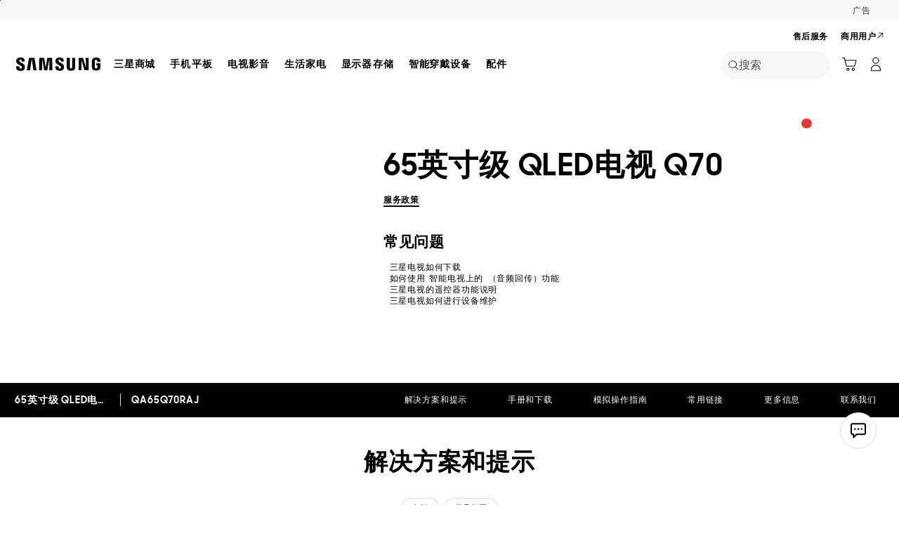

--- FILE ---
content_type: text/html; charset=UTF-8
request_url: https://www.samsung.com.cn/support/model/QA65Q70RAJXXZ/
body_size: 43273
content:
<!DOCTYPE html>

<html lang="zh-CN">
    
    <head>
	<!-- PWA - manifest
	<link rel="manifest" href="/etc.clientlibs/samsung/clientlibs/consumer/global/clientlib-common/resources/pwa/manifest/cn.json">
	 -->
	<!-- PWA - Browser Compatible
	<script async src="/etc.clientlibs/samsung/clientlibs/consumer/global/clientlib-common/resources/pwa/js/pwacompat.js"></script>
	 -->
	<!-- <meta name="theme-color" content="#0c4da2"> -->
	<!-- Add to home screen for Safari on iOS -->
    <!-- <meta name="apple-mobile-web-app-capable" content="yes">
    <meta name="apple-mobile-web-app-status-bar-style" content="black">
    <meta name="apple-mobile-web-app-title" content="Samsung Shop">
    <link rel="apple-touch-icon" href="/etc.clientlibs/samsung/clientlibs/consumer/global/clientlib-common/resources/pwa/icon/pwa_icon_192x192.png"> -->
    <!-- Add to home screen for Windows -->
    <!-- <meta name="msapplication-TileImage" content="/etc.clientlibs/samsung/clientlibs/consumer/global/clientlib-common/resources/pwa/icon/pwa_icon_192x192.png">
    <meta name="msapplication-TileColor" content="#000000"> -->
	
	
		<link rel="preconnect" href="https://images.samsung.com.cn"/>
	
	

	
	
	<!-- Load clientLibs required when initializing Authoring: head.html override required to be added! -->
	
    <!-- Load clientLibs required when initializing Authoring: head.html override required to be added! -->
    

	
    
    

	<meta charset="utf-8"/>
    <meta http-equiv="X-UA-Compatible" content="IE=edge"/>
    <meta http-equiv="content-type" content="text/html; charset=UTF-8"/>
	
	<meta name="viewport" content="width=device-width, initial-scale=1"/>
	<!-- SEO -->
	
	
    
	
	
		<title>65英寸级 QLED电视 Q70 | 三星电子 售后服务 CN</title>
	
	
	
		<meta name="title" content="65英寸级 QLED电视 Q70 | 三星电子 售后服务 CN"/>
	
	
	

    
	<link rel="canonical" href="https://www.samsung.com.cn/cn/support/model/QA65Q70RAJXXZ/"/>
	
	
	<meta name="keywords" content="support product detail"/>
	<meta name="description" content="65英寸级 QLED电视 Q70. 解决方案和提示, 下载手册, 联系我们. 三星电子 售后服务 CN"/>
	<meta name="date" content="2020-10-07"/>
	<meta name="sitecode" content="cn"/>
	
	
	
		
			
		
		 
		
	
	
	
	
	
	<meta name="twitter:card" content="Summary"/>
	<meta name="twitter:site" content="@Samsung"/>
	<meta name="twitter:creator" content="@Samsung"/>
	<meta name="twitter:url" content="https://www.samsung.com.cn/cn/support/model/QA65Q70RAJXXZ/"/>
	<meta name="twitter:title" content="65英寸级 QLED电视 Q70 | 三星电子 售后服务 CN"/>
	<meta name="twitter:description" content="65英寸级 QLED电视 Q70. 解决方案和提示, 下载手册, 联系我们. 三星电子 售后服务 CN"/>
	<meta name="twitter:image" content="https://www.samsung.com.cn/etc.clientlibs/samsung/clientlibs/consumer/global/clientlib-common/resources/images/logo-square-letter.png"/>

	
	

      <meta property="og:url" content="https://www.samsung.com.cn/cn/support/model/QA65Q70RAJXXZ/"/>
      <meta property="og:image" content="https://www.samsung.com.cn/etc.clientlibs/samsung/clientlibs/consumer/global/clientlib-common/resources/images/logo-square-letter.png"/>
      <meta property="og:type" content="website"/>
      <meta property="og:site_name" content="Samsung cn"/>
      <meta property="og:locale" content="zh-CN"/>
      <meta property="og:title" content="65英寸级 QLED电视 Q70 | 三星电子 售后服务 CN"/>
      <meta property="og:description" content="65英寸级 QLED电视 Q70. 解决方案和提示, 下载手册, 联系我们. 三星电子 售后服务 CN"/>
      <meta property="og:country-name" content="cn"/>
      
      <meta property="name" content="Samsung cn"/>
      <meta property="image" content="https://www.samsung.com.cn/etc.clientlibs/samsung/clientlibs/consumer/global/clientlib-common/resources/images/logo-square-letter.png"/>
      <meta property="url" content="https://www.samsung.com.cn/cn/support/model/QA65Q70RAJXXZ/"/>
      <meta property="description" content="65英寸级 QLED电视 Q70. 解决方案和提示, 下载手册, 联系我们. 三星电子 售后服务 CN"/>
      <meta property="keywords" content="support product detail"/>
      
      
      <meta name="thumbnail"/>
      
	<link rel="icon" type="image/png" href="/etc.clientlibs/samsung/clientlibs/consumer/global/clientlib-common/resources/images/Favicon.png" sizes="96x96"/>
	<link rel="shortcut icon" href="/etc.clientlibs/samsung/clientlibs/consumer/global/clientlib-common/resources/images/Favicon.png"/>
	<link rel="apple-touch-icon" href="/etc.clientlibs/samsung/clientlibs/consumer/global/clientlib-common/resources/images/app_ico.png" sizes="144x144"/>
	
	
	
	

    
    
    
	<!-- css 위치 변경 1) fonts.css  2) local.css 3) clientlib 카테고리 (230317) -->
	
    
<link rel="stylesheet" href="/etc.clientlibs/samsung/clientlibs/consumer/global/clientlib-site/sites/global/css/fonts.min.8a18f528e82f16d7420d24afc5dbd284.css" type="text/css">




	

	<!-- Local CSS 등록 -->
	<!-- 파일의 내용이 있는 경우만 호출되도록 수정 (240528) -->
	
	
		<!-- <link rel="stylesheet" href="/etc.clientlibs/samsung/clientlibs/consumer/global/clientlib-site/resources/cn/css/cn.css" type="text/css"/> -->
		
    
<link rel="stylesheet" href="/etc.clientlibs/samsung/clientlibs/consumer/global/clientlib-site/sites/cn.min.e408293dd693042f0073250a48c580a5.css" type="text/css">



		
	

	
	
		
		
			
			
				
    
<link rel="stylesheet" href="/etc.clientlibs/samsung/clientlibs/consumer/global/clientlib-dependencies.min.1dd1d47f040029bab499de380db9b346.css" type="text/css">
<link rel="stylesheet" href="/etc.clientlibs/samsung/clientlibs/consumer/global/clientlib-base-ux25.min.eb273ea5d93337e1cb7ac348c899e549.css" type="text/css">



			
			
		
	

	
	

    
    
    
	
	
		
    
<link rel="stylesheet" href="/etc.clientlibs/samsung/components/content/consumer/global/common/cm-g-text-block-container/clientlibs/site.min.9af404b8b33bad7d6ffae8a158cc6722.css" type="text/css">
<link rel="stylesheet" href="/etc.clientlibs/samsung/clientlibs/consumer/global/clientlib-templates/page-support-detail.min.0f70514994592de639c8a2d60168358c.css" type="text/css">



	

    
	
	
    
    
<script type="text/javascript">
var winhref = window.location.href.replace("/content/samsung","").replace(".html","/");
if ( winhref.indexOf("?") > 0) {
	winhref = winhref.substring(0, winhref.indexOf("?"));
}
var siteCode = winhref.split("/")[3];
//cn인 경우는 경로에서 siteCode를 추출할 수 없으므로 다른 방법으로 접근
if(winhref.indexOf("samsung.com.cn") > 0) {
	siteCode = "cn";
}

//depth Info.
var depth = winhref.split("/").length;
var depth_last = winhref.split("/")[depth-1];
if(depth_last =="" || depth_last.charAt(0)=="?"){
	depth -= 1;
}

//set pathIndicator(not product page)
var pageName = "";    
var depth_2 = "";
var depth_3 = "";
var depth_4 = "";
var depth_5 = "";

var digitalData = {
	"page" : {
			"pageInfo" : {
					"siteCode"    : "cn",
					"pageName"    : pageName,
					"pageID"      : "L2NvbnRlbnQvc2Ftc3VuZy9jbi9zdXBwb3J0L21vZGVs",
					"pageTrack"   : "support product detail",
					"originPlaform" : "web"
			},
			"pathIndicator" : {
					"depth_2" : depth_2,
					"depth_3" : depth_3,
					"depth_4" : depth_4,
					"depth_5" : depth_5
			}
	},
	"user": {
			"userDeviceList": [
			]
	},
	"product" : {
			"category" : "", 
			"model_code" : "", // PD class정보 이용하여 설정
			"model_name" : "", // PD page(server-side)
			"displayName" : "", // PD class정보 이용하여 설정
			"pvi_type_code" : "", //PD page(server-side)
			"pvi_type_name" : "", //PD page(server-side)
			"pvi_subtype_code" : "", //PD page(server-side)
			"pvi_subtype_name" : "",//PD page(server-side)
			"pd_type" : "", //PD type
            "content_id" : "",
            "products" : "",
            "prodView" : ""
	}
}
</script>

    
    
    
	
	
<script type="text/javascript">
digitalData.page.pathIndicator.depth_2 ="support";
digitalData.page.pathIndicator.depth_3 = "tv \x26 audio \x26 video".replace(/&/g, ' and ').replace(/  /g,' ');
digitalData.page.pathIndicator.depth_4 = "television".replace(/&/g, ' and ').replace(/  /g,' ');
digitalData.page.pathIndicator.depth_5 = "qled".replace(/&/g, ' and ').replace(/  /g,' ');

digitalData.product.displayName = "65英寸级 QLED电视 Q70".replace(/(<([^>]+)>)/gi, "").replace(/&/g, ' and ').replace(/  /g,' ');
digitalData.product.model_code = "QA65Q70RAJXXZ".replace(/&/g, ' and ').replace(/  /g,' ');
digitalData.product.model_name = "QA65Q70RAJ".replace(/&/g, ' and ').replace(/  /g,' ');

digitalData.product.pvi_type_code = "10003".replace(/&/g, ' and ').replace(/  /g,' ');
digitalData.product.pvi_type_name = "tv \x26 audio \x26 video".replace(/&/g, ' and ').replace(/  /g,' ');
digitalData.product.pvi_subtype_code = "115".replace(/&/g, ' and ').replace(/  /g,' ');
digitalData.product.pvi_subtype_name = "qled".replace(/&/g, ' and ').replace(/  /g,' ');

//set pageName
var pageName = digitalData.page.pageInfo.siteCode;
if(digitalData.page.pathIndicator.depth_2 != ""){
	pageName += ":" + digitalData.page.pathIndicator.depth_2;
}
	
if(digitalData.page.pathIndicator.depth_3 != ""){
	pageName += ":" + digitalData.page.pathIndicator.depth_3;
}
	
if(digitalData.page.pathIndicator.depth_4 != ""){
	pageName += ":" + digitalData.page.pathIndicator.depth_4;
}

if(digitalData.page.pathIndicator.depth_5 != ""){
	pageName += ":" + digitalData.page.pathIndicator.depth_5;
}

pageName += ":QA65Q70RAJXXZ".replaceAll('&',' and ');
digitalData.page.pageInfo.pageName = pageName;
</script>


	<!-- Excluding tagging-related scripts in Author mode -->
    
	    
    	





	


	<!-- End Adobe Target Flicker handling -->
		
	<!-- Launch Header Embed Code -->
	<script src="//assets.adobedtm.com/72afb75f5516/56eadc05cddc/launch-d14e43d0f69a.min.js" async></script>
	<!-- End Launch Header Embed Code -->

	
	
	
	

	<!-- ugcGallary -->
	
	<!-- true -->
	
		
			<!-- script type="text/javascript" src="https://in2.ecom-qa.samsung.com/in/web/dist/shopAppUtil.js"></script>  -->
			<!--  script type="text/javascript" src="/etc.clientlibs/samsung/clientlibs/consumer/global/clientlib-common/resources/js/shopAppUtil.js"></script>  -->
		<script>
			let isWebView = false;
			let isPlatformReady = false;
			class ShopAppUtil {
				constructor(params) {
					this.params = params;
					// let startT = new Date().valueOf();
					// console.log("★ startTime:", startT);
					// if(!!window.flutter_inappwebview){
					let siteCode = "cn";
					let appCookie = document.cookie.match(`(^|;) ?WebView=([^;]*)(;|$)`);
					if(appCookie != null && appCookie[2] === "Y"){
						isWebView = true;
					}else if(siteCode !== "fr" && siteCode !== "in"){
						isWebView = !!window.flutter_inappwebview;
					}
					// }

					if(isWebView){
						window.addEventListener("flutterInAppWebViewPlatformReady", (event) => {
							// let responseT = new Date().valueOf();
							// console.log("★ responseTime:", responseT);
							// console.log("★ responseTime-startTime:", responseT - startT);
							// console.log("flutterInAppWebViewPlatformReady, web view:", isWebView);
							isPlatformReady = true;
							params.readyCallback();
						});
					}
				}
				callHandler = (methodName, ...params) => {
					if (isPlatformReady) {
					return window.flutter_inappwebview.callHandler(methodName, ...params)
					} else {
					return Promise.reject("Calling methodName: "+methodName+", but webview not identified")
					}
				}
				logger = (info, value) => {
					this.params.logger && console.log(" "+info+" "+value+" ")
				}
				isWebView = () => {
					this.logger('Returning isWebView: ', isWebView);
					return isWebView;
				}
				isPlatformReady = () => {
					this.logger('Returning isPlatformReady: ', isPlatformReady);
					return isPlatformReady;
				}
				getAppVersionCode = () => new Promise((resolve, reject) => {
					this.callHandler('getAppVersionCode')
					.then(result => {
						this.logger("App version", result)
						resolve(result)
					})
					.catch(err => {
						this.logger("Error in App version", err)
						reject(err)
					})
				})
				triggerAnalytics = (data) => new Promise((resolve, reject) => {
					this.callHandler('OnAnalyticsEvent', data)
					.then(result => {
						this.logger("OnAnalyticsEvent Success", result)
						resolve(JSON.stringify(result))
					})
					.catch(err => {
						this.logger("Error in OnAnalyticsEvent", err)
						reject(err)
					})
				})
				openExternalBrowser = (url) => new Promise((resolve, reject) => {
					if (typeof url === "string") {
						url = url.trim();
					}
					this.callHandler('openExternalBrowser', url)
					.then(result => {
						this.logger("openExternalBrowser Success", result)
						resolve(JSON.stringify(result))
					})
					.catch(err => {
						this.logger("Error in openExternalBrowser", err)
						reject(err)
					})
				})
				setupCloseForBack = (exit, confirm, hide, backCallback) => {
					this.callHandler('configureBackV2', exit, confirm, hide, backCallback)
					.then(function (result) {
						console.log(JSON.stringify(result));
					})
					.catch(function (err) {
						console.log("Error in configureBackV2", err)
					})
				}
				setupNormalBack = () => {
					this.callHandler('configureBackV2', false, false, false, '')
					.then(function (result) {
						console.log(JSON.stringify(result));
					})
					.catch(function (err) {
						console.log("Error in configureBackV2", err)
					})
				}
				getUserDetails = () => new Promise((resolve, reject) => {
					this.callHandler('getUserDetails', 'window.setUserDetails')
					.then(result => {
						this.logger("User Details", result)
						resolve(result)
					})
					.catch(err => {
						this.logger("Error in getUserDetails", err)
						reject(err)
					})
				})
				updateCartCount = (cartCount) => new Promise((resolve, reject) => {
					this.callHandler('updateCartCount', cartCount)
					.then(result => {
						this.logger("updated Cart Count", result)
						resolve(result)
					})
					.catch(err => {
						this.logger("Error in updateCartCount", err)
						reject(err)
					})
				})
				getToken = () => new Promise((resolve, reject) => {
					this.callHandler('getToken', false)
					.then(result => {
						this.logger("GetToken Success", result)
						resolve(result)
					})
					.catch(err => {
						this.logger("Error in getToken", err)
						reject(err)
					})
				})
				displayInAppReview = () => new Promise((resolve, reject) => {
					this.callHandler('displayInAppReview')
					.then(result => {
						this.logger("displayInAppReview success")
						resolve(result)
					})
					.catch(err => {
						this.logger("displayInAppReview failed")
						reject(err)
					})
				})
			}
			// [START log_event]
			function logEvent(name, params) {
				if (!name) {
					return;
				}

				if (window.AnalyticsWebInterface) {
					// Call Android interface
					window.AnalyticsWebInterface.logEvent(name, JSON.stringify(params));
				} else if (window.webkit
					&& window.webkit.messageHandlers
					&& window.webkit.messageHandlers.firebase) {
					// Call iOS interface
					var message = {
						command: 'logEvent',
						name: name,
						parameters: params
					};
					window.webkit.messageHandlers.firebase.postMessage(message);
				} else {
					// No Android or iOS interface found
					console.log("No native APIs found.");
				}
			}
			// [END log_event]

			// [START set_user_property]
			function setUserProperty(name, value) {
				if (!name || !value) {
					return;
				}

				if (window.AnalyticsWebInterface) {
					// Call Android interface
					window.AnalyticsWebInterface.setUserProperty(name, value);
				} else if (window.webkit
					&& window.webkit.messageHandlers
					&& window.webkit.messageHandlers.firebase) {
					// Call iOS interface
					var message = {
						command: 'setUserProperty',
						name: name,
						value: value
					};
					window.webkit.messageHandlers.firebase.postMessage(message);
				} else {
					// No Android or iOS interface found
					console.log("No native APIs found.");
				}
			}
			// [END set_user_property]

			/*
			document.getElementById("event1").addEventListener("click", function() {
			    console.log("event1");
			    logEvent("event1", { foo: "bar", baz: 123 });
			});

			document.getElementById("event2").addEventListener("click", function() {
			  console.log("event2");
			    logEvent("event2", { size: 123.456 });
			});

			document.getElementById("userprop").addEventListener("click", function() {
			    console.log("userprop");
			    setUserProperty("userprop", "custom_value");
			});
			*/

		</script>
		<script>
			const hideHeaderFooterByWindowFlutterInappwebview = () => {
				//$('.gnb').hide();
				if(document.querySelector(".gnb") != null && document.querySelector(".gnb").style != null) {
					document.querySelector(".gnb").style.display='none';
				}
				if(document.querySelector(".nv00-gnb") != null && document.querySelector(".nv00-gnb").style != null) {
					document.querySelector(".nv00-gnb").style.display='none';
				}
				if(document.querySelector(".nv00-gnb-v3") != null && document.querySelector(".nv00-gnb-v3").style != null) {
					document.querySelector(".nv00-gnb-v3").style.display='none';
				}
				if(document.querySelector(".nv00-gnb-v4") != null && document.querySelector(".nv00-gnb-v4").style != null) {
					document.querySelector(".nv00-gnb-v4").style.display='none';
				}
				if(document.querySelector(".nv07-explore-floating-navigation") != null) {
					let nv07 = document.querySelector(".nv07-explore-floating-navigation");
					nv07.parentElement.removeChild(nv07);
				}
				//CRHQ-9185 [B2C] shop app - DB 전환 건 - 쿠키 체크 및 미노출 처리      - 보완로직 
				if(document.querySelector(".cod05-app-banner") != null && document.querySelector(".cod05-app-banner").style != null) {
					document.querySelector(".cod05-app-banner").style.display='none';
				} 
				if(document.querySelector(".breadcrumb") != null && document.querySelector(".breadcrumb").style != null) {
					document.querySelector(".breadcrumb").style.display='none';
				}
				if(document.querySelector(".nvd02-breadcrumb") != null && document.querySelector(".nvd02-breadcrumb").style != null) {
					document.querySelector(".nvd02-breadcrumb").style.display='none';
				}
				if(document.querySelector(".nv17-breadcrumb") != null && document.querySelector(".nv17-breadcrumb").style != null) {
					document.querySelector(".nv17-breadcrumb").style.display='none';
				}
				if(document.querySelector(".epp-breadcrumb") != null && document.querySelector(".epp-breadcrumb").style != null) {
					document.querySelector(".epp-breadcrumb").style.display='none';
				}
				if(document.querySelector(".footer-column") != null && document.querySelector(".footer-column").style != null) {
					document.querySelector(".footer-column").style.display='none';
				}
				if(("es" === "cn" || "de" === "cn") && document.querySelector(".footer-bottom") != null && document.querySelector(".footer-bottom").style != null) {
					document.querySelector(".footer-bottom").style.display='none';
				}
				if(document.querySelector(".footer-language") != null && document.querySelector(".footer-language").style != null) {
					document.querySelector(".footer-language").style.display='none';
				}
				if(document.querySelector(".footer-language__anchor") != null && document.querySelector(".footer-language__anchor").style != null) {
					document.querySelector(".footer-language__anchor").style.display='none';
				}
				if(document.querySelector(".footer-language-wrap") != null && document.querySelector(".footer-language-wrap").style != null) {
					document.querySelector(".footer-language-wrap").style.display='none';
				}
				if(document.querySelector(".footer-sns") != null && document.querySelector(".footer-sns").style != null) {
					document.querySelector(".footer-sns").style.display='none';
				}
				if(document.querySelector(".footer-terms") != null && document.querySelector(".footer-terms").style != null) {
					document.querySelector(".footer-terms").style.display='none';
				}
				if(document.querySelector("#teconsent") != null && document.querySelector("#teconsent").style != null) {
					document.querySelector("#teconsent").style.display='none';
				}
				if(document.querySelector("#QSIFeedbackButton-btn") != null && document.querySelector("#QSIFeedbackButton-btn").style != null) {
					document.querySelector("#QSIFeedbackButton-btn").style.display='none';
				}
				if (window.location.href.indexOf("/mypage/myproducts/") > -1 || window.location.href.indexOf("/mypage/myrepair/") > -1 || window.location.href.indexOf("/mypage/rewards/") > -1
						|| window.location.href.indexOf("/mypage/myreferrals/") > -1 || window.location.href.indexOf("/mypage/credits/") > -1 || window.location.href.indexOf("/mypage/mysmartthings/") > -1) {
					if(document.querySelector(".explore-lnb-navigation") != null && document.querySelector(".explore-lnb-navigation").style != null) {
						document.querySelector(".explore-lnb-navigation").style.display='none';
					}
					if(document.querySelector(".nv-g-lnb") != null && document.querySelector(".nv-g-lnb").style != null) {
						document.querySelector(".nv-g-lnb").style.display='none';
					}
					if(document.querySelector(".pd-g-floating-nav") != null && document.querySelector(".pd-g-floating-nav").style != null) {
						document.querySelector(".pd-g-floating-nav").style.display='none';
					}
					document.querySelectorAll("#content a[target='_blank']").forEach(function(item){
						item.removeAttribute('target');
					});
				}
				if("page-standard-pd" === "page-support-detail" || "page-buying-pd" === "page-support-detail" || "page-feature-pd" === "page-support-detail") {
					if(document.querySelector(".pd-header-navigation__menu-epromoter-cta") != null && document.querySelector(".pd-header-navigation__menu-epromoter-cta").style != null) {
						document.querySelector(".pd-header-navigation__menu-epromoter-cta").style.display='none';
					}
					if(document.querySelector(".product-detail-kv__cta-epromotor") != null && document.querySelector(".product-detail-kv__cta-epromotor").style != null) {
						document.querySelector(".product-detail-kv__cta-epromotor").style.display='none';
					}
				}else if("page-bc-pd" === "page-support-detail"){
					document.querySelectorAll("#content .s-message-link").forEach(function(item){
						item.style.display = "none";
					});
				}
				if(document.querySelector(".cookie-bar__app-banner") != null && document.querySelector(".cookie-bar__app-banner").style != null) {
					document.querySelector(".cookie-bar__app-banner").style.display='none';
				}
				if(document.querySelector(".cookie-bar") != null && document.querySelector(".cookie-bar").style != null) {
					document.querySelector(".cookie-bar").style.display='none';
				}
				if(document.querySelector(".cod05-app-banner") != null && document.querySelector(".cod05-app-banner").style != null) {
					document.querySelector(".cod05-app-banner").style.display='none';
				}
				//[EPP] Partner Bar 미노출 처리
				if(document.querySelector(".partner-bar-wrap") != null && document.querySelector(".partner-bar-wrap").style != null) {
					document.querySelector(".partner-bar-wrap").style.display='none';
				}						
				if(window.sg && window.sg.common && window.sg.common.utils){
					window.sg.common.utils.visibleScroll();
				}
			}

			let timerId = setInterval(() => {
				if(isWebView){
					hideHeaderFooterByWindowFlutterInappwebview();
				}
				if(window.location.href.indexOf("samsung.com.cn") > -1){ //cn국가인 경우
					//추가된 userAgent 판단 로직
					var ua = navigator.userAgent;
					var ualower = ua.toLowerCase();
					if(/micromessenger/.test(ualower)){ //userAgent include 'micromessenger'
						if(/miniprogram/i.test(ualower)){ // 위챗 미니앱
							//return 'wxApp';
							hideHeaderFooterByWindowFlutterInappwebview();
						}
					}else if(/aliapp/i.test(ualower) && /miniprogram/i.test(ualower)){//userAgent include 'aliapp', 'miniprogram'
						//return 'aliApp';// 알리 미니앱
						hideHeaderFooterByWindowFlutterInappwebview();
					}
				}
			}, 10);
			setTimeout(() => {
				clearInterval(timerId);
			}, 20000);

			const setSessionStorage = () => {
				const isInAppWebViewSessionStorage = sessionStorage.getItem("isInAppWebViewSessionStorage");
				if(!isInAppWebViewSessionStorage){
					// readyCallback에서 세팅 (기존에 없는 경우만 세팅)
					sessionStorage.setItem("isInAppWebViewSessionStorage", "true");
				}
			}

			//new ShopAppUtil
			let shopAppUtilInstance = new ShopAppUtil({
				logger: true,
				readyCallback: setSessionStorage
			});

			document.addEventListener("DOMContentLoaded", function () {
				if(shopAppUtilInstance.isWebView() && typeof $ !== "undefined"){
					$(document).off("click", 'a[target*="_blank"]');
					$(document).on("click", 'a[target*="_blank"]', function (e) {
						let href = $(this).attr("href");
						if (!!href && href.indexOf("javascript") === -1 && href !== "#") {
							if (href.startsWith("/" + siteCode + "/")) {
								href = window.location.origin + href;
							}
							if (href.indexOf("http:") === -1 && href.indexOf("https:") === -1) {
								href = "https://" + href;
							}
							if(href.indexOf("www.samsung.com") === -1 || window.location.href.indexOf("/mypage/rewards") > -1 || window.location.href.indexOf("/" + siteCode + "/rewards") > -1){
								e.preventDefault();
								shopAppUtilInstance.openExternalBrowser(href);
							}
						}
					});
				}
			});

			//EMI 팝업에서 호출 확인 용 
			function hideModalEmipopup() {
					console.log("[from finance-popup.js] call hideModalEmipopup()!! ");
					$('#wrap > div.finance-popup > div > div > div > button').click();
			}
			
			function hideModalEmipopupConsole() {
				console.log("dummy [from finance-popup.js] call hideModalEmipopup()!! ");
					
			}
		
			// App Login callback function
			function login_completed (login_result, identifier) {
				if("true" === login_result) {
					if("nv-g-mini-cart.checkout" === identifier) {
						location.href = window.sg.minicart.checkoutUrl;
					}
				}
			}
			
			// [CRHQ-1787],[SRD-15288] [AEM][SCIC] SHOP APP 로그인 연계 코드 추가
			function login_completed_reload(login_result, identifier) {
				if(login_result === "true") {
					location.reload();
				}
			}
		</script>
		<script>
			const searchParams = new URLSearchParams(location.search);
			let appViewParam = searchParams.get('appView');
			let sourceParam = searchParams.get('source');
			if(appViewParam == "SM" || appViewParam == "ST" || appViewParam == "SA"){
				window.sessionStorage.setItem("appView", appViewParam);
				window.sessionStorage.setItem("source", sourceParam);
			}

			const rttHideHeaderFooterAppView = () => {
				if(document.querySelector(".nv16-country-selector") != null && document.querySelector(".nv16-country-selector").style != null) {
					document.querySelector(".nv16-country-selector").remove();
				}
				//$('.gnb').hide();
				if(document.querySelector(".gnb") != null && document.querySelector(".gnb").style != null) {
					document.querySelector(".gnb").style.display='none';
				}
				if(document.querySelector(".nv00-gnb") != null && document.querySelector(".nv00-gnb").style != null) {
					document.querySelector(".nv00-gnb").style.display='none';
				}
				if(document.querySelector(".nv00-gnb-v3") != null && document.querySelector(".nv00-gnb-v3").style != null) {
					document.querySelector(".nv00-gnb-v3").style.display='none';
				}
				if(document.querySelector(".nv00-gnb-v4") != null && document.querySelector(".nv00-gnb-v4").style != null) {
					document.querySelector(".nv00-gnb-v4").style.display='none';
				}
				if(document.querySelector(".nv07-explore-floating-navigation") != null) {
					let nv07 = document.querySelector(".nv07-explore-floating-navigation");
					nv07.parentElement.removeChild(nv07);
				}
				//CRHQ-9185 [B2C] shop app - DB 전환 건 - 쿠키 체크 및 미노출 처리      - 보완로직 
				if(document.querySelector(".cod05-app-banner") != null) {
					document.querySelector(".cod05-app-banner").remove();
				} 
				if(document.querySelector(".breadcrumb") != null && document.querySelector(".breadcrumb").style != null) {
					document.querySelector(".breadcrumb").style.display='none';
				}
				if(document.querySelector(".nvd02-breadcrumb") != null && document.querySelector(".nvd02-breadcrumb").style != null) {
					document.querySelector(".nvd02-breadcrumb").style.display='none';
				}
				if(document.querySelector(".nv17-breadcrumb") != null && document.querySelector(".nv17-breadcrumb").style != null) {
					document.querySelector(".nv17-breadcrumb").style.display='none';
				}
				if(document.querySelector(".epp-breadcrumb") != null && document.querySelector(".epp-breadcrumb").style != null) {
					document.querySelector(".epp-breadcrumb").style.display='none';
				}
				if(document.querySelector(".footer-column") != null && document.querySelector(".footer-column").style != null) {
					document.querySelector(".footer-column").style.display='none';
				}
				if(("es" === "cn" || "de" === "cn") && document.querySelector(".footer-bottom") != null && document.querySelector(".footer-bottom").style != null) {
					document.querySelector(".footer-bottom").style.display='none';
				}
				if(document.querySelector(".footer-language") != null && document.querySelector(".footer-language").style != null) {
					document.querySelector(".footer-language").style.display='none';
				}
				if(document.querySelector(".footer-language__anchor") != null && document.querySelector(".footer-language__anchor").style != null) {
					document.querySelector(".footer-language__anchor").style.display='none';
				}
				if(document.querySelector(".footer-language-wrap") != null && document.querySelector(".footer-language-wrap").style != null) {
					document.querySelector(".footer-language-wrap").style.display='none';
				}
				if(document.querySelector(".footer-sns") != null && document.querySelector(".footer-sns").style != null) {
					document.querySelector(".footer-sns").style.display='none';
				}
				if(document.querySelector(".footer-terms") != null && document.querySelector(".footer-terms").style != null) {
					document.querySelector(".footer-terms").style.display='none';
				}
				if(document.querySelector("#teconsent") != null && document.querySelector("#teconsent").style != null) {
					document.querySelector("#teconsent").style.display='none';
				}
				if(document.querySelector("#QSIFeedbackButton-btn") != null && document.querySelector("#QSIFeedbackButton-btn").style != null) {
					document.querySelector("#QSIFeedbackButton-btn").style.display='none';
				}
				// if (window.location.href.indexOf("/mypage/myproducts/") > -1 || window.location.href.indexOf("/mypage/myrepair/") > -1 || window.location.href.indexOf("/mypage/rewards/") > -1
				// 		|| window.location.href.indexOf("/mypage/myreferrals/") > -1) {
					if(document.querySelector(".explore-lnb-navigation") != null && document.querySelector(".explore-lnb-navigation").style != null) {
						document.querySelector(".explore-lnb-navigation").style.display='none';
					}
					if(document.querySelector(".nv-g-lnb") != null && document.querySelector(".nv-g-lnb").style != null) {
						document.querySelector(".nv-g-lnb").style.display='none';
					}
					if(document.querySelector(".pd-g-floating-nav") != null && document.querySelector(".pd-g-floating-nav").style != null) {
						document.querySelector(".pd-g-floating-nav").style.display='none';
					}
					document.querySelectorAll("#content a[target='_blank']").forEach(function(item){
						item.removeAttribute('target');
					});
				// }
				if(document.querySelector(".cookie-bar__app-banner") != null && document.querySelector(".cookie-bar__app-banner").style != null) {
					document.querySelector(".cookie-bar__app-banner").style.display='none';
				}
				if(document.querySelector(".cookie-bar") != null && document.querySelector(".cookie-bar").style != null) {
					document.querySelector(".cookie-bar").style.display='none';
				}
				//[EPP] Partner Bar 미노출 처리
				if(document.querySelector(".partner-bar-wrap") != null && document.querySelector(".partner-bar-wrap").style != null) {
					document.querySelector(".partner-bar-wrap").style.display='none';
				}						
				if(window.sg && window.sg.common && window.sg.common.utils){
					window.sg.common.utils.visibleScroll();
				}
			}

			if(window.sessionStorage.getItem("appView") == "SM" || window.sessionStorage.getItem("appView") == "ST" || window.sessionStorage.getItem("appView") == "SA"){
				let timerId = setInterval(rttHideHeaderFooterAppView, 10);
				setTimeout(() => {
					clearInterval(timerId);
				}, 20000);
			}
		</script>
	
	
    

	
	
	

    

<script>(window.BOOMR_mq=window.BOOMR_mq||[]).push(["addVar",{"rua.upush":"false","rua.cpush":"false","rua.upre":"false","rua.cpre":"false","rua.uprl":"false","rua.cprl":"false","rua.cprf":"false","rua.trans":"","rua.cook":"false","rua.ims":"false","rua.ufprl":"false","rua.cfprl":"false","rua.isuxp":"false","rua.texp":"norulematch","rua.ceh":"false","rua.ueh":"false","rua.ieh.st":"0"}]);</script>
                              <script>!function(a){var e="https://s.go-mpulse.net/boomerang/",t="addEventListener";if("False"=="True")a.BOOMR_config=a.BOOMR_config||{},a.BOOMR_config.PageParams=a.BOOMR_config.PageParams||{},a.BOOMR_config.PageParams.pci=!0,e="https://s2.go-mpulse.net/boomerang/";if(window.BOOMR_API_key="8C63F-BWEBN-HB7RN-SWUQ3-32992",function(){function n(e){a.BOOMR_onload=e&&e.timeStamp||(new Date).getTime()}if(!a.BOOMR||!a.BOOMR.version&&!a.BOOMR.snippetExecuted){a.BOOMR=a.BOOMR||{},a.BOOMR.snippetExecuted=!0;var i,_,o,r=document.createElement("iframe");if(a[t])a[t]("load",n,!1);else if(a.attachEvent)a.attachEvent("onload",n);r.src="javascript:void(0)",r.title="",r.role="presentation",(r.frameElement||r).style.cssText="width:0;height:0;border:0;display:none;",o=document.getElementsByTagName("script")[0],o.parentNode.insertBefore(r,o);try{_=r.contentWindow.document}catch(O){i=document.domain,r.src="javascript:var d=document.open();d.domain='"+i+"';void(0);",_=r.contentWindow.document}_.open()._l=function(){var a=this.createElement("script");if(i)this.domain=i;a.id="boomr-if-as",a.src=e+"8C63F-BWEBN-HB7RN-SWUQ3-32992",BOOMR_lstart=(new Date).getTime(),this.body.appendChild(a)},_.write("<bo"+'dy onload="document._l();">'),_.close()}}(),"".length>0)if(a&&"performance"in a&&a.performance&&"function"==typeof a.performance.setResourceTimingBufferSize)a.performance.setResourceTimingBufferSize();!function(){if(BOOMR=a.BOOMR||{},BOOMR.plugins=BOOMR.plugins||{},!BOOMR.plugins.AK){var e=""=="true"?1:0,t="",n="cj2ymddio666w2lqlpxq-f-37c851057-clientnsv4-s.akamaihd.net",i="false"=="true"?2:1,_={"ak.v":"39","ak.cp":"1547253","ak.ai":parseInt("766865",10),"ak.ol":"0","ak.cr":9,"ak.ipv":4,"ak.proto":"h2","ak.rid":"4e401ac","ak.r":35417,"ak.a2":e,"ak.m":"","ak.n":"essl","ak.bpcip":"18.117.134.0","ak.cport":49130,"ak.gh":"104.119.189.231","ak.quicv":"","ak.tlsv":"tls1.3","ak.0rtt":"","ak.0rtt.ed":"","ak.csrc":"-","ak.acc":"","ak.t":"1768971247","ak.ak":"hOBiQwZUYzCg5VSAfCLimQ==3Sj1kvpbemyZO4GmQt0IpD5ib9AADyLv09qNBkpOQy0k4VHcBQApMUtx//emlTsL82gjW7Qkm907cm87f142Fh6nVIon7hbgFnFQikxd/PMhlWOfvq3wuds9/ftY/oY6xH2wvTOTGEshP00s0u9/tTO9MGnVfAOYv9AkTZJkx+tFjMfy6A00roMGa4PhnCkYC254FKi36+moYWOAeAJ4Mam+YsY3W+QRKi0zHH+xuzBYkhmGF45LcF8FaN0fR61ps0LjGuFhXvnMn/pX32SDzbJFX2zxrqWMT5trqyapTsVLI1k2U+DT4kIjHSQQlbcvnf3GTxREWaHBQhxxmblb+K47KLbjcvO3/Ulu4RdnhN99b/j4TPEF8ybKxWAA3haMPBI5bZxwg9qjCTEv57WAFvU/FtmsxrT61QNwejL/CGw=","ak.pv":"97","ak.dpoabenc":"","ak.tf":i};if(""!==t)_["ak.ruds"]=t;var o={i:!1,av:function(e){var t="http.initiator";if(e&&(!e[t]||"spa_hard"===e[t]))_["ak.feo"]=void 0!==a.aFeoApplied?1:0,BOOMR.addVar(_)},rv:function(){var a=["ak.bpcip","ak.cport","ak.cr","ak.csrc","ak.gh","ak.ipv","ak.m","ak.n","ak.ol","ak.proto","ak.quicv","ak.tlsv","ak.0rtt","ak.0rtt.ed","ak.r","ak.acc","ak.t","ak.tf"];BOOMR.removeVar(a)}};BOOMR.plugins.AK={akVars:_,akDNSPreFetchDomain:n,init:function(){if(!o.i){var a=BOOMR.subscribe;a("before_beacon",o.av,null,null),a("onbeacon",o.rv,null,null),o.i=!0}return this},is_complete:function(){return!0}}}}()}(window);</script></head>
    <body>

	<!-- 
	## PWA ##
	<sly data-sly-test="true">
		<script>
			if('serviceWorker' in navigator) {
				navigator.serviceWorker.register('/sw.js')
				.then(function(registration) {
					console.log("Service Worker registered with scope:", registration.scope);
				});
			}
			
			window.addEventListener('beforeinstallprompt', (e) => {
	    		// Prevent Chrome 67 and earlier from automatically showing the prompt
	    		//e.preventDefault();
			
				console.log("beforeinstallprompt");
		
			}); 
		</script>
	</sly> -->
	
		<script>
		var isInIframe = (window.location != window.top.location);
		var isNotDotcom = ( window.location.href.indexOf('samsung.com') < 0);
        var isTopNotDotcom = ( window.top.location.href.indexOf('samsung.com') < 0);
        
		//404 페이지에서는 실행하지 않음.
		if ( window.location.href.indexOf('404') < 0 && isTopNotDotcom) {
			if ( isInIframe == true ) {
				   console.log('isInIframe =' + isInIframe );
				   //에러 페이지 이동  self.location.href   /"+siteCd+"/common/404.html 
				   window.location.href = '/cn/common/404.html';
				} else {
				   console.log('isInIframe =' + isInIframe );
				}    
		}
		</script>
	
	
	<div id="wrap">
	<!-- 공통  hidden input 시작-->
	<!-- typeAheadDomain 기존 search/ -> 붙이던 부분 삭제함 필요시 search/를 붙여서 사용-->
	<input type="hidden" name="searchDomain" id="searchDomain" value="//searchapi.samsung.com.cn/v6"/>
	<input type="hidden" name="esapiSearchDomain" id="esapiSearchDomain" value="https://esapi.samsung.com.cn"/>
	<input type="hidden" name="scene7domain" id="scene7domain" value="//images.samsung.com.cn/is/image/samsung/"/>
	<input type="hidden" name="reviewUseYN" id="reviewUseYN" value="Y"/>
	<input type="hidden" name="aplautYn" id="aplautYn" value="N"/>
	<input type="hidden" name="reevooUseYN" id="reevooUseYN" value="N"/>
	<input type="hidden" name="bvFlag" id="bvFlag" value="N"/>
	<input type="hidden" name="bvRTLFlag" id="bvRTLFlag" value="N"/>
	<input type="hidden" name="multiLanguageYn" id="multiLanguageYn" value="N"/>
	<input type="hidden" name="localLang" id="localLang" value="zh-cn"/>
	<!-- 기존 gnbRunmodeInfo-> runmodeInfo 이름 변경-->
    <input type="hidden" name="runmodeInfo" id="runmodeInfo" value="live"/>
	<input type="hidden" name="apiStageInfo" id="apiStageInfo" value="front"/>
	<input type="hidden" name="tempTitle" id="tempTitle" value="page-support-detail"/>
	<input type="hidden" name="siteCode" id="siteCode" value="cn"/>
	 <input type="hidden" name="store_sitecode" id="store_sitecode" value="cn"/>
	<input type="hidden" name="language" id="language" value="zh_CN"/>
	<input type="hidden" name="serverType" id="serverType" value="prod"/>
	<!-- new-hybris -->
	<input type="hidden" name="gpvStoreDomain" id="gpvStoreDomain"/>
	<input type="hidden" name="storeWebDomain" id="storeWebDomain" value="https://shop.samsung.com.cn"/>
	<input type="hidden" name="shopIntegrationFlag" id="shopIntegrationFlag" value="Hybris-new"/>
	<input type="hidden" name="newHyvStoreDomain" id="newHyvStoreDomain"/>
	<!-- business page 여부 -->
	<input type="hidden" name="b2bFlag" id="b2bFlag" value="N"/>
	<input type="hidden" name="pageUrl" id="pageUrl"/>
	<input type="hidden" name="pathString" id="pathString"/>
	<input type="hidden" name="wishlistYn" id="wishlistYn"/>
	<input type="hidden" name="shopParmLang" id="shopParmLang"/>
	
	<input type="hidden" name="reservationDomain" id="reservationDomain"/>
	<input type="hidden" name="versionHashValue" id="versionHashValue" value="b02c3f74e755d0e26bfa35eaa7b54081"/>
	<!-- 공통  hidden input 끝-->

    
    
    
		<section class="progress cm-loader" style="display:none;">
		    <div class="progress__wrapper">
		        <div class="progress__circle-1"></div>
		        <div class="progress__circle-2"></div>
		        <div class="progress__circle-3"></div>
		        <div class="progress__circle-4"></div>
		    </div>
		</section>
	
	<!-- <script type="text/javascript" src="/etc.clientlibs/samsung/clientlibs/consumer/global/clientlib-common/resources/js/crypto-js.min.js"></script> -->
	
    
<script src="/etc.clientlibs/samsung/clientlibs/consumer/global/clientlib-common/global/js/crypto-js.min.6fa2276cf659f30cabde72a6fc452171.js"></script>



	<script type="text/javascript" src="https://account.samsung.com/resources/libs/account-internal/2.0.0/account-internal.min.js"></script>
	
    


	<header id="header" role="banner">
		<!--googleoff: all-->
		<div class="skip-bar">
			<a href="#content" id="skipToContent">Skip to content</a>
			
		</div>
		
	
		
    	
    		<div class="cookie-bar cookie-bar--type-manage" role="status" data-nosnippet>
	    
      
      
      <div class="cookie-bar__wrap">
        
        
        
			
			
	        <div class="cookie-bar__msg-wrap">
		        
		        
		          <div class="cookie-bar__msg">
		            <p class="cookie-bar__title">三星与Cookies</p>
		            <p class="cookie-bar__desc"> 为改善网站和用户体验，本网站会使用Cookie。 
		            <a href="/info/privacy/">了解更多</a>
		            </p>
	            	<button class="cookie-bar__desc-read-more-btn">了解更多</button>
		          </div>
		        
	          <div class="cookie-bar__manage">
	            <a class="cta cta--contained cta--emphasis" href="javascript:void(0)" title="同意" an-tr="cod01_cookie bar-support product detail-cta-button" an-ca="other interaction" an-ac="cookie bar:accept" an-la="cookie bar:accept"> 同意 </a>
	          </div>
	        </div>
			
        
        
        
        <button class="cookie-bar__close cookie-bar__main-close" an-tr="cod01_cookie bar-support product detail-cta-button" an-ca="other interaction" an-ac="cookie bar:close" an-la="cookie bar:close">
          <span class="hidden">关闭</span>
          <svg class="icon" focusable="false">
            <use xlink:href="#delete-bold"></use>
          </svg>
        </button>
      </div>
    </div>
	

	</header>
	
	
	




    
        
        
        <div class="newpar new section">

</div>

    
        
        
        <div class="par iparys_inherited">

    
    
    
    
        
        
        
	
	
	<style>


    .box-div{width:100%; height:30px;background-color: #f7f7f7;}
        .box-div .advertisement-div{  max-width:1440px;  z-index: 1999;  margin:0 auto;position: relative;}
        .box-div .advertisement-div span {line-height: 30px;position: absolute; right:80px; font-family: SamsungOne,Microsoft Yahei,微软雅黑,Simsun,宋体,arial,sans-serif; color: #343333; font-size: 12px;}
        .box-div .advertisement-div .close {line-height: 30px;position: absolute; right:50px; cursor: pointer; font-size: 20px;color: #343333;}
            .box-div .advertisement-div p{position: absolute;    left: 50%;  transform: translateX(-50%);  line-height: 32px; font-size: 12px;}
     .mobile{display:inline-block;}
    .box-div .advertisement-div p a{color:#000;}
    .box-div .advertisement-div p a:hover{color:#555;}
    .box-div .advertisement-div span {
            right: 40px;
        }
        .box-div .advertisement-div .close {
            right: 16px;
        }
    @media screen and (max-width:720px){
        /* 如果需要展示这句话：公告：受春节假期影响，部分地区的配送时间可能延长1-3天，如有问题请随时联系客服，谢谢！
            请把下面代码注释放开
        */
        /* .box-div {
            height: 54px !important;
       
        }  */
        
       
      .mobile{display:block}
     .box-div .advertisement-div p{position: absolute;    left: 50%;  transform: translateX(-50%);  line-height: 50px; font-size: 12px;    width: 100%;  text-align: center;}
    /* .box-div .advertisement-div span {right:18px;} */
    .box-div .advertisement-div p {
        line-height: 20px;
        padding: 5px 54px 0 30px;
    }
    }
        
    @media screen and (max-width: 720px) {
        
    }
    @media screen and (max-width: 373px) {
        .box-div {
            /* height: 6px; */
       
        }
    }
    

    
    </style>
<div class="box-div">
    <div class="advertisement-div">
           <p ></p>
            <span>广告</span>
            <a class="close">×</a>
    </div>
</div>


	
		<script>
			;(function(win,doc,callback){'use strict';callback=callback||function(){};function detach(){if(doc.addEventListener){doc.removeEventListener('DOMContentLoaded',completed);}else{doc.detachEvent('onreadystatechange',completed);}}function completed(){if(doc.addEventListener||event.type==='load'||doc.readyState==='complete'){detach();callback(window,window.jQuery);}}function init(){if (doc.addEventListener){doc.addEventListener('DOMContentLoaded',completed);}else{doc.attachEvent('onreadystatechange',completed);}}init();})(window,document,function(win,$){
					$(function(){
		$(".close").click(function(){
			$(".box-div").hide();
		});
	})
			});
		</script>
	

    

</div>

    


	


<aside class="nv16-country-selector" style="height: 0px;">
  <div class="nv16-country-selector__content-wrap">
    <div class="nv16-country-selector__content">
      <label class="nv16-country-selector__description" for="countrySelect">选择您的位置和语言。</label>
      <div class="nv16-country-selector__select-contaniner">
        <div class="nv16-country-selector__menu">
          <div class="menu" data-comp-name="menu">
            <select id="countrySelect" class="menu__select" tabindex="-1">
              
                <option selected value="cn" data-country-type="sitecd"> 中国大陆 / 中文</option>
              
              <option value="other" lang="en">Other Countries</option>
            </select>
            <button class="menu__select-field" aria-haspopup="listbox" aria-expanded="false" type="button" data-aria-label="选择您的位置和语言。" an-tr="nv16_gnb-country selector-navigation" an-ca="navigation" an-ac="gnb" an-la="country selector">
              <span class="menu__select-field-text"></span>
              <svg class="menu__select-field-icon down" focusable="false" aria-hidden="true">
                <use xlink:href="#open-down-bold" href="#open-down-bold"></use>
              </svg>
              <svg class="menu__select-field-icon up" focusable="false" aria-hidden="true">
                <use xlink:href="#close-up-bold" href="#close-up-bold"></use>
              </svg>
            </button>
          </div>
        </div>
        <div class="nv16-country-selector__continue">
          <button class="cta cta--contained cta--black" data-action="countrySelectorContinue" an-tr="nv16_gnb-country selector-navigation" an-ca="navigation" an-ac="gnb" an-la="country selector:continue">继续</button>
        </div>
      </div>
      <button class="nv16-country-selector__close" data-action="countrySelectorClose">
        <span class="hidden">关闭</span>
        <svg class="icon" focusable="false" aria-hidden="true">
          <use xlink:href="#delete-bold" href="#delete-bold"></use>
        </svg>
      </button>
    </div>
  </div>
</aside>

	
		
	
	
	
	
	
		
  
  
  
  
  
  
  
  
  
  
  
  
  


  <input type="hidden" name="st_checked" id="st_checked" value="2026-01-21 04:54:08"/>
  <input type="hidden" name="cck" id="cck" value="cedc6238tqcf1t4f0vl7g50mc70d6a5a"/>
  <input type="hidden" name="gPriceCurrency" id="gPriceCurrency" value="CNY"/>
  <input type="hidden" name="pageTrack" id="pageTrack" value="support product detail"/>

  
  
  
  
  
  
  
  
  
  
  
  
  <nav id="component-id" class="nv00-gnb-v4 nv00-gnb-v4--text-type" role="navigation" aria-label="main navigation">
    <div class="nv00-gnb-v4__wrap">
      <div class="nv00-gnb-v4__inner">
        <div class="nv00-gnb-v4__header">
          <a href="/cn/" class="nv00-gnb-v4__logo" an-tr="nv00_gnb-support product detail-l0-navigation2" an-ca="navigation" an-ac="gnb" an-la="logo" aria-label="Samsung">
            <svg class="icon" focusable="false" aria-hidden="true" width="130" height="29" viewbox="0 0 130 29">
              <g transform="translate(-250 -7)">
                <path d="M0,13.835V12.482H4.609V14.2a1.558,1.558,0,0,0,1.724,1.6A1.509,1.509,0,0,0,8,14.6a2.237,2.237,0,0,0-.03-1.322C7.076,10.976.981,9.931.208,6.333a6.531,6.531,0,0,1-.029-2.4C.654,1.045,3.122,0,6.184,0c2.438,0,5.8.585,5.8,4.458V5.719H7.7V4.612a1.492,1.492,0,0,0-1.605-1.6,1.452,1.452,0,0,0-1.575,1.2,2.468,2.468,0,0,0,.03.922c.5,2.059,7.017,3.167,7.73,6.887a8.481,8.481,0,0,1,.029,2.921C11.892,17.893,9.336,19,6.244,19,3,19,0,17.8,0,13.835Zm55.837-.062V12.421h4.549v1.691a1.533,1.533,0,0,0,1.695,1.6,1.49,1.49,0,0,0,1.665-1.168,2.147,2.147,0,0,0-.029-1.292c-.863-2.274-6.9-3.319-7.671-6.917a6.37,6.37,0,0,1-.03-2.367c.476-2.859,2.944-3.9,5.946-3.9,2.409,0,5.739.615,5.739,4.427v1.23H63.449V4.643a1.485,1.485,0,0,0-1.575-1.6,1.4,1.4,0,0,0-1.546,1.168,2.463,2.463,0,0,0,.029.922C60.832,7.194,67.284,8.27,68,11.959a8.314,8.314,0,0,1,.029,2.89c-.416,2.952-2.943,4.028-6.005,4.028C58.811,18.877,55.837,17.678,55.837,13.773Zm16.293.647A7.18,7.18,0,0,1,72.1,13.25V.523h4.341V13.65a5.023,5.023,0,0,0,.029.677,1.682,1.682,0,0,0,3.271,0,4.852,4.852,0,0,0,.03-.677V.523h4.341V13.25c0,.339-.03.984-.03,1.169-.3,3.319-2.825,4.4-5.976,4.4S72.428,17.739,72.13,14.419Zm35.739-.185a9.539,9.539,0,0,1-.059-1.168V5.6c0-.308.029-.861.059-1.169.386-3.319,2.973-4.365,6.036-4.365,3.033,0,5.708,1.045,6.006,4.365A8.781,8.781,0,0,1,119.94,5.6v.584H115.6V5.2a3.791,3.791,0,0,0-.059-.677,1.777,1.777,0,0,0-3.42,0,3.772,3.772,0,0,0-.059.829v8.117a5.1,5.1,0,0,0,.03.677,1.707,1.707,0,0,0,1.813,1.291,1.633,1.633,0,0,0,1.754-1.291,2.554,2.554,0,0,0,.03-.677V10.883h-1.754V8.3H120v4.765a9.377,9.377,0,0,1-.06,1.168c-.3,3.228-3,4.366-6.036,4.366S108.166,17.462,107.869,14.235Zm-60.5,4.027L47.245,1.845,44.272,18.262H39.931L36.987,1.845l-.118,16.417H32.587L32.943.554h6.988L42.1,14.388,44.272.554h6.987l.386,17.708Zm-22.835,0L22.211,1.845,19.831,18.262H15.194L18.344.554h7.642l3.152,17.708Zm72.665-.184L92.884,3.352l.238,14.726H88.9V.554h6.363l4.044,14.265L99.068.554h4.251V18.078Z" transform="translate(255 12)"/>
              </g>
            </svg>
          </a>

          
          
    
    <div class="nv00-gnb-v4__utility-list nv00-gnb-v4--mobile-only">
        <button class="nv00-gnb-v4__utility nv00-gnb-v4__utility-search gnb__search-btn-js" data-js-action="search" an-tr="nv00_gnb-support product detail-l0-navigation2" an-ca="navigation" an-ac="gnb" an-la="search">
            <span class="hidden">搜索</span>
            <svg class="icon" focusable="false" aria-hidden="true" width="96" height="96" viewbox="0 0 96 96">
                <path d="M85.732,89.269v0L60.479,64.018A36.5,36.5,0,1,1,22.295,2.869,36.5,36.5,0,0,1,64.02,60.483L89.268,85.732l-3.535,3.535ZM36.5,5A31.508,31.508,0,0,0,24.238,65.525,31.508,31.508,0,0,0,48.762,7.476,31.316,31.316,0,0,0,36.5,5Z" transform="translate(3.366 3.366)"/>
            </svg>
            <span class="nv00-gnb-v4__search-text" aria-hidden="true">搜索</span>
        </button>
        
            
            
                
                    
    
        <a class="nv00-gnb-v4__utility nv00-gnb-v4__utility-cart nv00-gnb-v4__utility-btn js-global-cart-btn js-has-carturl" data-cart-url="https://shop.samsung.com.cn/cn/cart/" href="https://shop.samsung.com.cn/cn/cart/" an-tr="nv00_gnb-support product detail-gnb cart icon-navigation6" an-ca="navigation" an-ac="gnb" an-la="cart" role="button">
            <span class="hidden">购物车</span>
            <svg class="icon" focusable="false" aria-hidden="true" width="96" height="96" viewbox="0 0 96 96">
                <g transform="translate(-625.251 -196)" clip-path="url(#clip-path)">
                    <path d="M697.237,263.578a10,10,0,1,1-10,10A10,10,0,0,1,697.237,263.578Zm-34.944,0a10,10,0,1,1-10,10A10,10,0,0,1,662.293,263.578Zm34.944,5a5,5,0,1,0,5,5A5,5,0,0,0,697.237,268.578Zm-34.944,0a5,5,0,1,0,5,5A5,5,0,0,0,662.293,268.578ZM638.1,197.25a3.86,3.86,0,0,1,3.6,2.652l.052.184,3.208,12.292h70.036a3.224,3.224,0,0,1,3.192,3.916l-.04.18-9.4,36.292a3.86,3.86,0,0,1-3.46,2.832l-.2.008h-51.1a3.866,3.866,0,0,1-3.6-2.648l-.052-.188-13.192-50.516-11.612,0,0-5Zm74.648,20.128h-66.48l8.672,33.228h49.2Z" transform="translate(0.834 3.75)"/>
                </g>
            </svg>

            
            <span class="cart-in-number gnb-cart-count" aria-live="polite" style="display:none;"><span class="hidden">Number of Products : </span></span>
        </a>
    
    
    

                
                
            
            
        
        
        
            
                <a class="nv00-gnb-v4__utility nv00-gnb-v4__utility-user before-login loginBtn" data-js-action="user" aria-label="登录/注册" data-linkinfo="https://shop-support.samsung.com.cn/api/auth/login/oauth/authorize" an-tr="nv00_gnb-support product detail-account-account" an-ca="account" an-ac="gnb" an-la="login">
                    <span class="hidden">登录</span>
                    <svg class="icon" focusable="false" aria-hidden="true" width="96" height="96" viewbox="0 0 96 96">
                        <path d="M48,51.5c16.521,0,30.5,13.82,30.5,29.555h0V89A3.5,3.5,0,0,1,75,92.5H21A3.5,3.5,0,0,1,17.5,89h0V81.055C17.5,65.32,31.479,51.5,48,51.5Zm0,5c-13.772,0-25.5,11.595-25.5,24.555h0V87.5h51V81.055c0-12.831-11.494-24.323-25.087-24.552h0Zm0-53A20.5,20.5,0,1,1,27.5,24,20.5,20.5,0,0,1,48,3.5Zm0,5A15.5,15.5,0,1,0,63.5,24,15.5,15.5,0,0,0,48,8.5Z" transform="translate(-0.5 0.5)"/>
                    </svg>
                </a>
            

            <a class="nv00-gnb-v4__utility nv00-gnb-v4__utility-user after-login js-user-name js-account" data-js-action="user">
                <span class="hidden">打开我的菜单</span>
                
                <div class="image nv00-gnb-v4__user-profile js-gnb-afterlogin-image">
                    <img class="image__main" src="" alt="[D] Alternative Text" role="img" data-comp-name="image"/>
                </div>
                
                <svg class="icon nv00-gnb-v4__user-icon js-gnb-afterlogin-no-image" focusable="false" aria-hidden="true" width="96" height="96" viewbox="0 0 96 96">
                    <path d="M48,51.5c16.521,0,30.5,13.82,30.5,29.555h0V89A3.5,3.5,0,0,1,75,92.5H21A3.5,3.5,0,0,1,17.5,89h0V81.055C17.5,65.32,31.479,51.5,48,51.5Zm0,5c-13.772,0-25.5,11.595-25.5,24.555h0V87.5h51V81.055c0-12.831-11.494-24.323-25.087-24.552h0Zm0-53A20.5,20.5,0,1,1,27.5,24,20.5,20.5,0,0,1,48,3.5Zm0,5A15.5,15.5,0,1,0,63.5,24,15.5,15.5,0,0,0,48,8.5Z" transform="translate(-0.5 0.5)"/>
                </svg>
            </a>
        
        <button class="nv00-gnb-v4__utility nv00-gnb-v4__utility-hamburger" data-js-action="hamburger" aria-expanded="false" aria-haspopup="true" an-tr="nv00_gnb-support product detail-gnb open / close-navigation2" an-ca="navigation" an-ac="gnb" an-la="gnb:open">
            <span class="hidden">导航</span>
            <svg class="icon" focusable="false" aria-hidden="true" width="96" height="96" viewbox="0 0 96 96">
                <path d="M0,57V52H70v5ZM0,31V26H70v5ZM0,5V0H70V5Z" transform="translate(13 20)"/>
            </svg>
        </button>
    </div>

          

        </div>
        <div class="nv00-gnb-v4__container">
          
          
    <div class="nv00-gnb-v4__container-header nv00-gnb-v4--mobile-only">
        <button class="nv00-gnb-v4__backward-btn">
            <span class="hidden">返回</span>
            <svg class="icon" focusable="false" aria-hidden="true">
                <use xlink:href="#previous-regular" href="#previous-regular"></use>
            </svg>
        </button>
        <button class="nv00-gnb-v4__search gnb__search-btn-js" aria-haspopup="true" aria-expanded="false" data-js-action="search" an-tr="nv00_gnb-support product detail-l0-navigation5" an-ca="navigation" an-ac="gnb" an-la="search">
            <svg class="icon" focusable="false" aria-hidden="true" width="96" height="96" viewbox="0 0 96 96">
                <path d="M85.732,89.269v0L60.479,64.018A36.5,36.5,0,1,1,22.295,2.869,36.5,36.5,0,0,1,64.02,60.483L89.268,85.732l-3.535,3.535ZM36.5,5A31.508,31.508,0,0,0,24.238,65.525,31.508,31.508,0,0,0,48.762,7.476,31.316,31.316,0,0,0,36.5,5Z" transform="translate(3.366 3.366)"/>
            </svg>
            <span class="nv00-gnb-v4__search-text">搜索</span>
        </button>
    </div>

          

          <div class="nv00-gnb-v4__container-inner">

			
			
			

            
            
	
	
	
	
    

    
	
	<p class="nv00-gnb-v4__l0-menu-list-title nv00-gnb-v4--mobile-only">探索全部星品</p>

    <ul class="nv00-gnb-v4__l0-menu-list nv00-gnb-v4__l0-menu-list--left" role="menubar" aria-label="main menu">
        
        
		
        <li class="nv00-gnb-v4__l0-menu">
            <div class="nv00-gnb-v4__l0-menu-title">
                
					
	                    <a class="nv00-gnb-v4__l0-menu-link" an-tr="nv00_gnb-support product detail-l0-navigation2" an-ca="navigation" an-ac="gnb" an-la="shop" href="/offer/" data-js-action="l0MenuBtn" role="menuitem">
							<span class="nv00-gnb-v4__l0-menu-text nv00-gnb-v4--pc-only">三星商城</span>
							
								<span class="nv00-gnb-v4__l0-menu-text nv00-gnb-v4--mobile-only">商城优惠</span>
							
							
	                    </a>
						
	                    
	                        <button class="nv00-gnb-v4__l0-menu-toggle-btn" role="menuitem" aria-expanded="false" aria-haspopup="true" an-tr="nv00_gnb-support product detail-l0-navigation2" an-ca="navigation" an-ac="gnb" an-la="shop">
	                            <span class="hidden">三星商城</span>
	                        </button>
	                    
					

                    

                
                
            </div>
            <!--  L1 Start -->
            <div class="nv00-gnb-v4__l1-menu-container">
                <div class="nv00-gnb-v4__l1-menu-container-header nv00-gnb-v4--mobile-only">
                    
                    
                    
                        <a href="/offer/" class="nv00-gnb-v4__l1-menu-container-title" an-tr="nv00_gnb-support product detail-l0-navigation2" an-ca="navigation" an-ac="gnb" an-la="shop">三星商城</a>
                    
                </div>
                

                <!-- Type A Start -->
				
					
    

                <!-- Type A Start -->
                <div class="nv00-gnb-v4__l1-menu-inner">
                    
                    <div class="nv00-gnb-v4__l1-menu-list" role="menu" aria-label="shop menu">
						
                        <!-- TV&AV Do Not Contain L2 Start -->
                        
                            <a class="nv00-gnb-v4__l1-menu-link" an-tr="nv00_gnb-support product detail-l1-navigation2" an-ca="navigation" an-ac="gnb" an-la="shop:Galaxy Z TriFold" role="menuitem" href="/smartphones/galaxy-z-trifold/buy/">
                                
                                <div class="nv00-gnb-v4__l1-menu-image">
                                    <div class="image">
                                        <img class="image__preview lazy-load-man" data-src="https://images.samsung.com.cn/is/image/samsung/assets/cn/revamp/gnb/shop/TriFold-GNB_88-88.png?$LazyLoad_Home_PNG$" alt="Galaxy Z TriFold" role="img" data-comp-name="image"/>
                                        <img class="image__main lazy-load-man" data-src="https://images.samsung.com.cn/is/image/samsung/assets/cn/revamp/gnb/shop/TriFold-GNB_88-88.png?$ORIGIN_PNG$" alt="Galaxy Z TriFold" role="img" data-comp-name="image"/>
                                    </div>
                                </div>
                                <span class="nv00-gnb-v4__l1-menu-text">Galaxy Z TriFold</span>
                                
                            </a>
                        
                        <!-- TV&AV Do Not Contain L2 End -->

                        <!-- TV&AV Include L2 Start -->
                        
                        <!-- TV&AV Include L2 End -->
                    
						
                        <!-- TV&AV Do Not Contain L2 Start -->
                        
                            <a class="nv00-gnb-v4__l1-menu-link" an-tr="nv00_gnb-support product detail-l1-navigation2" an-ca="navigation" an-ac="gnb" an-la="shop:galaxy fold7" role="menuitem" href="/smartphones/galaxy-z-fold7/buy/">
                                
                                <div class="nv00-gnb-v4__l1-menu-image">
                                    <div class="image">
                                        <img class="image__preview lazy-load-man" data-src="https://images.samsung.com.cn/is/image/samsung/assets/cn/f2507/gnb/Q7-GNB_88.png?$LazyLoad_Home_PNG$" alt="Galaxy Z Fold7" role="img" data-comp-name="image"/>
                                        <img class="image__main lazy-load-man" data-src="https://images.samsung.com.cn/is/image/samsung/assets/cn/f2507/gnb/Q7-GNB_88.png?$ORIGIN_PNG$" alt="Galaxy Z Fold7" role="img" data-comp-name="image"/>
                                    </div>
                                </div>
                                <span class="nv00-gnb-v4__l1-menu-text">Galaxy Z Fold7</span>
                                
                            </a>
                        
                        <!-- TV&AV Do Not Contain L2 End -->

                        <!-- TV&AV Include L2 Start -->
                        
                        <!-- TV&AV Include L2 End -->
                    
						
                        <!-- TV&AV Do Not Contain L2 Start -->
                        
                            <a class="nv00-gnb-v4__l1-menu-link" an-tr="nv00_gnb-support product detail-l1-navigation2" an-ca="navigation" an-ac="gnb" an-la="shop:Galaxy Z Flip7" role="menuitem" href="/smartphones/galaxy-z-flip7/buy/">
                                
                                <div class="nv00-gnb-v4__l1-menu-image">
                                    <div class="image">
                                        <img class="image__preview lazy-load-man" data-src="https://images.samsung.com.cn/is/image/samsung/assets/cn/f2507/gnb/Flip7-GNB_88.png?$LazyLoad_Home_PNG$" alt="Galaxy Z Flip7" role="img" data-comp-name="image"/>
                                        <img class="image__main lazy-load-man" data-src="https://images.samsung.com.cn/is/image/samsung/assets/cn/f2507/gnb/Flip7-GNB_88.png?$ORIGIN_PNG$" alt="Galaxy Z Flip7" role="img" data-comp-name="image"/>
                                    </div>
                                </div>
                                <span class="nv00-gnb-v4__l1-menu-text">Galaxy Z Flip7</span>
                                
                            </a>
                        
                        <!-- TV&AV Do Not Contain L2 End -->

                        <!-- TV&AV Include L2 Start -->
                        
                        <!-- TV&AV Include L2 End -->
                    
						
                        <!-- TV&AV Do Not Contain L2 Start -->
                        
                            <a class="nv00-gnb-v4__l1-menu-link" an-tr="nv00_gnb-support product detail-l1-navigation2" an-ca="navigation" an-ac="gnb" an-la="shop:galaxy s25 ultra" role="menuitem" href="/smartphones/galaxy-s25-ultra/buy/">
                                
                                <div class="nv00-gnb-v4__l1-menu-image">
                                    <div class="image">
                                        <img class="image__preview lazy-load-man" data-src="https://images.samsung.com.cn/is/image/samsung/assets/cn/gnb/S25u-GNB_88-88.png?$LazyLoad_Home_PNG$" alt="Galaxy S25 Ultra" role="img" data-comp-name="image"/>
                                        <img class="image__main lazy-load-man" data-src="https://images.samsung.com.cn/is/image/samsung/assets/cn/gnb/S25u-GNB_88-88.png?$ORIGIN_PNG$" alt="Galaxy S25 Ultra" role="img" data-comp-name="image"/>
                                    </div>
                                </div>
                                <span class="nv00-gnb-v4__l1-menu-text">Galaxy S25 Ultra</span>
                                
                            </a>
                        
                        <!-- TV&AV Do Not Contain L2 End -->

                        <!-- TV&AV Include L2 Start -->
                        
                        <!-- TV&AV Include L2 End -->
                    
						
                        <!-- TV&AV Do Not Contain L2 Start -->
                        
                            <a class="nv00-gnb-v4__l1-menu-link" an-tr="nv00_gnb-support product detail-l1-navigation2" an-ca="navigation" an-ac="gnb" an-la="shop:Galaxy Tab A11 plus" role="menuitem" href="/tablets/galaxy-tab-a11-plus/buy/">
                                
                                <div class="nv00-gnb-v4__l1-menu-image">
                                    <div class="image">
                                        <img class="image__preview lazy-load-man" data-src="https://images.samsung.com.cn/is/image/samsung/assets/cn/revamp/gnb/shop/1-taba11plus-GNB_88-88.png?$LazyLoad_Home_PNG$" alt="Galaxy Tab A11+" role="img" data-comp-name="image"/>
                                        <img class="image__main lazy-load-man" data-src="https://images.samsung.com.cn/is/image/samsung/assets/cn/revamp/gnb/shop/1-taba11plus-GNB_88-88.png?$ORIGIN_PNG$" alt="Galaxy Tab A11+" role="img" data-comp-name="image"/>
                                    </div>
                                </div>
                                <span class="nv00-gnb-v4__l1-menu-text">Galaxy Tab A11+</span>
                                <span class="badge-icon badge-icon--label
                                 badge-icon--bg-color-blue
                                
                                ">新</span>
                            </a>
                        
                        <!-- TV&AV Do Not Contain L2 End -->

                        <!-- TV&AV Include L2 Start -->
                        
                        <!-- TV&AV Include L2 End -->
                    
						
                        <!-- TV&AV Do Not Contain L2 Start -->
                        
                            <a class="nv00-gnb-v4__l1-menu-link" an-tr="nv00_gnb-support product detail-l1-navigation2" an-ca="navigation" an-ac="gnb" an-la="shop:Galaxy Watch8 Classic" role="menuitem" href="/watches/galaxy-watch8/buy/?modelCode=SM-L500NZKACHC">
                                
                                <div class="nv00-gnb-v4__l1-menu-image">
                                    <div class="image">
                                        <img class="image__preview lazy-load-man" data-src="https://images.samsung.com.cn/is/image/samsung/assets/cn/f2507/gnb/watch8classic-GNB_88.png?$LazyLoad_Home_PNG$" alt="Galaxy Watch8 Classic" role="img" data-comp-name="image"/>
                                        <img class="image__main lazy-load-man" data-src="https://images.samsung.com.cn/is/image/samsung/assets/cn/f2507/gnb/watch8classic-GNB_88.png?$ORIGIN_PNG$" alt="Galaxy Watch8 Classic" role="img" data-comp-name="image"/>
                                    </div>
                                </div>
                                <span class="nv00-gnb-v4__l1-menu-text">Galaxy Watch8 Classic</span>
                                
                            </a>
                        
                        <!-- TV&AV Do Not Contain L2 End -->

                        <!-- TV&AV Include L2 Start -->
                        
                        <!-- TV&AV Include L2 End -->
                    
						
                        <!-- TV&AV Do Not Contain L2 Start -->
                        
                            <a class="nv00-gnb-v4__l1-menu-link" an-tr="nv00_gnb-support product detail-l1-navigation2" an-ca="navigation" an-ac="gnb" an-la="shop:qnx8f" role="menuitem" href="/tvs/qled-tv/qnx8f-85-inch-neo-qled-4k-vision-ai-smart-tv-qa85qnx8fajxxz/">
                                
                                <div class="nv00-gnb-v4__l1-menu-image">
                                    <div class="image">
                                        <img class="image__preview lazy-load-man" data-src="https://images.samsung.com.cn/is/image/samsung/assets/cn/revamp/gnb/shop/gnb-shop-vd-4.png?$LazyLoad_Home_PNG$" alt="Neo QLED 4K电视" role="img" data-comp-name="image"/>
                                        <img class="image__main lazy-load-man" data-src="https://images.samsung.com.cn/is/image/samsung/assets/cn/revamp/gnb/shop/gnb-shop-vd-4.png?$ORIGIN_PNG$" alt="Neo QLED 4K电视" role="img" data-comp-name="image"/>
                                    </div>
                                </div>
                                <span class="nv00-gnb-v4__l1-menu-text">Neo QLED 4K
电视</span>
                                
                            </a>
                        
                        <!-- TV&AV Do Not Contain L2 End -->

                        <!-- TV&AV Include L2 Start -->
                        
                        <!-- TV&AV Include L2 End -->
                    
						
                        <!-- TV&AV Do Not Contain L2 Start -->
                        
                            <a class="nv00-gnb-v4__l1-menu-link" an-tr="nv00_gnb-support product detail-l1-navigation2" an-ca="navigation" an-ac="gnb" an-la="shop:du8000" role="menuitem" href="/tvs/uhd-4k-tv/du8000-85-inch-crystal-uhd-4k-tizen-os-smart-tv-ua85du8000jxxz/">
                                
                                <div class="nv00-gnb-v4__l1-menu-image">
                                    <div class="image">
                                        <img class="image__preview lazy-load-man" data-src="https://images.samsung.com.cn/is/image/samsung/assets/cn/revamp/gnb/shop/gnb-shop-vd-3.png?$ORIGIN_PNG" alt="Crystal UHD电视" role="img" data-comp-name="image"/>
                                        <img class="image__main lazy-load-man" data-src="https://images.samsung.com.cn/is/image/samsung/assets/cn/revamp/gnb/shop/gnb-shop-vd-3.png?$ORIGIN_PNG" alt="Crystal UHD电视" role="img" data-comp-name="image"/>
                                    </div>
                                </div>
                                <span class="nv00-gnb-v4__l1-menu-text">Crystal UHD电视</span>
                                
                            </a>
                        
                        <!-- TV&AV Do Not Contain L2 End -->

                        <!-- TV&AV Include L2 Start -->
                        
                        <!-- TV&AV Include L2 End -->
                    
						
                        <!-- TV&AV Do Not Contain L2 Start -->
                        
                            <a class="nv00-gnb-v4__l1-menu-link" an-tr="nv00_gnb-support product detail-l1-navigation2" an-ca="navigation" an-ac="gnb" an-la="shop:ls03f" role="menuitem" href="/lifestyle-tvs/the-frame/ls03f-65-inch-black-qa65ls03fajxxz/">
                                
                                <div class="nv00-gnb-v4__l1-menu-image">
                                    <div class="image">
                                        <img class="image__preview lazy-load-man" data-src="https://images.samsung.com.cn/is/image/samsung/assets/cn/revamp/gnb/shop/1-gnb-shop-vd-2.png?$LazyLoad_Home_PNG$" alt="三星画壁艺术电视" role="img" data-comp-name="image"/>
                                        <img class="image__main lazy-load-man" data-src="https://images.samsung.com.cn/is/image/samsung/assets/cn/revamp/gnb/shop/1-gnb-shop-vd-2.png?$ORIGIN_PNG$" alt="三星画壁艺术电视" role="img" data-comp-name="image"/>
                                    </div>
                                </div>
                                <span class="nv00-gnb-v4__l1-menu-text">三星画壁艺术电视</span>
                                
                            </a>
                        
                        <!-- TV&AV Do Not Contain L2 End -->

                        <!-- TV&AV Include L2 Start -->
                        
                        <!-- TV&AV Include L2 End -->
                    
						
                        <!-- TV&AV Do Not Contain L2 Start -->
                        
                            <a class="nv00-gnb-v4__l1-menu-link" an-tr="nv00_gnb-support product detail-l1-navigation2" an-ca="navigation" an-ac="gnb" an-la="shop:S95F" role="menuitem" href="/tvs/oled-tv/s95f-77-inch-oled-4k-smart-tv-qa77s95fajxxz/">
                                
                                <div class="nv00-gnb-v4__l1-menu-image">
                                    <div class="image">
                                        <img class="image__preview lazy-load-man" data-src="https://images.samsung.com.cn/is/image/samsung/assets/cn/revamp/gnb/shop/S95F_88-88.png?$LazyLoad_Home_PNG$" alt="OLED电视" role="img" data-comp-name="image"/>
                                        <img class="image__main lazy-load-man" data-src="https://images.samsung.com.cn/is/image/samsung/assets/cn/revamp/gnb/shop/S95F_88-88.png?$ORIGIN_PNG$" alt="OLED电视" role="img" data-comp-name="image"/>
                                    </div>
                                </div>
                                <span class="nv00-gnb-v4__l1-menu-text">OLED电视</span>
                                
                            </a>
                        
                        <!-- TV&AV Do Not Contain L2 End -->

                        <!-- TV&AV Include L2 Start -->
                        
                        <!-- TV&AV Include L2 End -->
                    
						
                        <!-- TV&AV Do Not Contain L2 Start -->
                        
                            <a class="nv00-gnb-v4__l1-menu-link" an-tr="nv00_gnb-support product detail-l1-navigation2" an-ca="navigation" an-ac="gnb" an-la="shop:ww5000d" role="menuitem" href="/washers-and-dryers/washing-machines/ww5000d-washer-space-max-ai-ecobubble-smartthings-ai-energy-mode-10kg-white-ww10dg5u24awsc/">
                                
                                <div class="nv00-gnb-v4__l1-menu-image">
                                    <div class="image">
                                        <img class="image__preview lazy-load-man" data-src="//images.samsung.com.cn/is/image/samsung/assets/cn/revamp/gnb/shop/gnb-shop-da-1.png?$LazyLoad_Home_PNG$" alt="除菌洗衣机" role="img" data-comp-name="image"/>
                                        <img class="image__main lazy-load-man" data-src="//images.samsung.com.cn/is/image/samsung/assets/cn/revamp/gnb/shop/gnb-shop-da-1.png?$ORIGIN_PNG$" alt="除菌洗衣机" role="img" data-comp-name="image"/>
                                    </div>
                                </div>
                                <span class="nv00-gnb-v4__l1-menu-text">除菌洗衣机</span>
                                
                            </a>
                        
                        <!-- TV&AV Do Not Contain L2 End -->

                        <!-- TV&AV Include L2 Start -->
                        
                        <!-- TV&AV Include L2 End -->
                    
						
                        <!-- TV&AV Do Not Contain L2 Start -->
                        
                            <a class="nv00-gnb-v4__l1-menu-link" an-tr="nv00_gnb-support product detail-l1-navigation2" an-ca="navigation" an-ac="gnb" an-la="shop:rs5000f" role="menuitem" href="/refrigerators/french-door/rs5000f-655l-silver-rs70f65p1tsc/">
                                
                                <div class="nv00-gnb-v4__l1-menu-image">
                                    <div class="image">
                                        <img class="image__preview lazy-load-man" data-src="//images.samsung.com.cn/is/image/samsung/assets/cn/revamp/gnb/shop/gnb-shop-da-3.png?$LazyLoad_Home_PNG$" alt="对开门冰箱" role="img" data-comp-name="image"/>
                                        <img class="image__main lazy-load-man" data-src="//images.samsung.com.cn/is/image/samsung/assets/cn/revamp/gnb/shop/gnb-shop-da-3.png?$ORIGIN_PNG$" alt="对开门冰箱" role="img" data-comp-name="image"/>
                                    </div>
                                </div>
                                <span class="nv00-gnb-v4__l1-menu-text">对开门冰箱</span>
                                
                            </a>
                        
                        <!-- TV&AV Do Not Contain L2 End -->

                        <!-- TV&AV Include L2 Start -->
                        
                        <!-- TV&AV Include L2 End -->
                    
						
                        <!-- TV&AV Do Not Contain L2 Start -->
                        
                            <a class="nv00-gnb-v4__l1-menu-link" an-tr="nv00_gnb-support product detail-l1-navigation2" an-ca="navigation" an-ac="gnb" an-la="shop:f8500" role="menuitem" href="/refrigerators/french-door/rf8500-501l-vibe-dark-metal-rf50dg5131qqsc/">
                                
                                <div class="nv00-gnb-v4__l1-menu-image">
                                    <div class="image">
                                        <img class="image__preview lazy-load-man" data-src="https://images.samsung.com.cn/is/image/samsung/assets/cn/revamp/gnb/shop/gnb-shop-da-2.png?$LazyLoad_Home_PNG$" alt="十字门冰箱" role="img" data-comp-name="image"/>
                                        <img class="image__main lazy-load-man" data-src="https://images.samsung.com.cn/is/image/samsung/assets/cn/revamp/gnb/shop/gnb-shop-da-2.png?$ORIGIN_PNG$" alt="十字门冰箱" role="img" data-comp-name="image"/>
                                    </div>
                                </div>
                                <span class="nv00-gnb-v4__l1-menu-text">十字门冰箱</span>
                                
                            </a>
                        
                        <!-- TV&AV Do Not Contain L2 End -->

                        <!-- TV&AV Include L2 Start -->
                        
                        <!-- TV&AV Include L2 End -->
                    
						
                        <!-- TV&AV Do Not Contain L2 Start -->
                        
                            <a class="nv00-gnb-v4__l1-menu-link" an-tr="nv00_gnb-support product detail-l1-navigation2" an-ca="navigation" an-ac="gnb" an-la="shop:ww7400d" role="menuitem" href="/washers-and-dryers/washing-machines/ww7400d-front-loading-spacemax-ai-wash-smartthings-ai-energy-mode-12kg-silver-ww12dblb84gdsc/">
                                
                                <div class="nv00-gnb-v4__l1-menu-image">
                                    <div class="image">
                                        <img class="image__preview lazy-load-man" data-src="https://images.samsung.com.cn/is/image/samsung/assets/cn/revamp/gnb/shop/gnb-shop-da-4.png?$LazyLoad_Home_PNG$" alt="AI神洗衣机" role="img" data-comp-name="image"/>
                                        <img class="image__main lazy-load-man" data-src="https://images.samsung.com.cn/is/image/samsung/assets/cn/revamp/gnb/shop/gnb-shop-da-4.png?$ORIGIN_PNG$" alt="AI神洗衣机" role="img" data-comp-name="image"/>
                                    </div>
                                </div>
                                <span class="nv00-gnb-v4__l1-menu-text">AI神洗衣机</span>
                                
                            </a>
                        
                        <!-- TV&AV Do Not Contain L2 End -->

                        <!-- TV&AV Include L2 Start -->
                        
                        <!-- TV&AV Include L2 End -->
                    </div>

                    <!-- Type A Banner Start -->
                    <div class="nv00-gnb-v4__l1-featured-list nv00-gnb-v4__l1-featured-list--text" role="menu" aria-label="shop banner">
						<p class="nv00-gnb-v4__l1-featured-title">探索</p>
						
                        <!-- VD Setting groupType VD-D Start -->
                        
                        <!-- VD Setting groupType VD-D End -->

                        <!-- VD Setting groupType VD-B Start -->
                        
                        <!-- VD Setting groupType VD-B End -->

                        <!-- VD No Setting Start -->
						<div class="nv00-gnb-v4__l1-featured">
	                        
	                            
									
	                                <a class="nv00-gnb-v4__l1-featured-link" href="//www.samsung.com.cn/buy-direct-get-more/" role="menuitem" an-tr="nv00_gnb-support product detail-banner-navigation2" an-ca="navigation" an-ac="gnb" an-la="banner:shop:buy direct get more">
		                                    三星官方尊享礼
	                                </a>
	                            
	                        
	                            
									
	                                <a class="nv00-gnb-v4__l1-featured-link" href="/smartthings/" role="menuitem" an-tr="nv00_gnb-support product detail-banner-navigation2" an-ca="navigation" an-ac="gnb" an-la="banner:shop:smartthings">
		                                    SmartThings
	                                </a>
	                            
	                        
	                            
									
	                                <a class="nv00-gnb-v4__l1-featured-link" href="/offer/samsung-care-plus/" role="menuitem" an-tr="nv00_gnb-support product detail-banner-navigation2" an-ca="navigation" an-ac="gnb" an-la="banner:shop:samsung care plus">
		                                    Samsung Care+
	                                </a>
	                            
	                        
	                            
									
	                                <a class="nv00-gnb-v4__l1-featured-link" href="/ai-products/" role="menuitem" an-tr="nv00_gnb-support product detail-banner-navigation2" an-ca="navigation" an-ac="gnb" an-la="banner:shop:ai for all">
		                                    AI for All
	                                </a>
	                            
	                        
	                            
									
	                                <a class="nv00-gnb-v4__l1-featured-link" href="/offer/samsung-home/" role="menuitem" an-tr="nv00_gnb-support product detail-banner-navigation2" an-ca="navigation" an-ac="gnb" an-la="banner:shop:samsung home">
		                                    三星到家小时达
	                                </a>
	                            
	                        
	                            
									
	                                <a class="nv00-gnb-v4__l1-featured-link" href="//shop-support.samsung.com.cn/rollcenterno" role="menuitem" an-tr="nv00_gnb-support product detail-banner-navigation2" an-ca="navigation" an-ac="gnb" an-la="banner:shop:rollcenterno" aria-label=". 在新窗口中打开" target="_blank">
		                                    领券中心
	                                </a>
	                            
	                        
	                            
									
	                                <a class="nv00-gnb-v4__l1-featured-link" href="/offer/studentpurchase/" role="menuitem" an-tr="nv00_gnb-support product detail-banner-navigation2" an-ca="navigation" an-ac="gnb" an-la="banner:shop:for student and youth">
		                                    校园优惠
	                                </a>
	                            
	                        
	                            
									
	                                <a class="nv00-gnb-v4__l1-featured-link" href="/multistore/cn_corporate/offers_epp/partner-selling/" role="menuitem" an-tr="nv00_gnb-support product detail-banner-navigation2" an-ca="navigation" an-ac="gnb" an-la="banner:shop:for key worker and teacher" aria-label=". 在新窗口中打开" target="_blank">
		                                    企业优惠
	                                </a>
	                            
	                        
	                            
									
	                                <a class="nv00-gnb-v4__l1-featured-link" href="//shop-support.samsung.com.cn/promotion/foldable-screen-special" role="menuitem" an-tr="nv00_gnb-support product detail-banner-navigation2" an-ca="navigation" an-ac="gnb" an-la="banner:shop:foldable screen special" aria-label=". 在新窗口中打开" target="_blank">
		                                    未来形态 超凡展开
	                                </a>
	                            
	                        
	                            
									
	                                <a class="nv00-gnb-v4__l1-featured-link" href="https://shop-support.samsung.com.cn/promotion/new-year-2026" role="menuitem" an-tr="nv00_gnb-support product detail-banner-navigation2" an-ca="navigation" an-ac="gnb" an-la="banner:shop:new year 20260116" aria-label=". 在新窗口中打开" target="_blank">
		                                    星春妙会 好礼加&#34;马&#34;
	                                </a>
	                            
	                        
						</div>
                        <!-- VD No Setting End -->
                    </div>
                    <!-- Type A Banner End -->
                </div>
                <!-- Type A End  -->


                        
                <!-- Type A End  -->

                <!-- Type B Start -->
				
                <!-- Type B End -->

                <!-- Type C Start -->
				
                <!-- Type C End -->

                <!-- Type D Start -->
				
                <!-- Type D End -->
            </div>
        </li>
    
        
        
		
        <li class="nv00-gnb-v4__l0-menu">
            <div class="nv00-gnb-v4__l0-menu-title">
                
                
                    
                        <a class="nv00-gnb-v4__l0-menu-link" an-tr="nv00_gnb-support product detail-l0-navigation2" an-ca="navigation" an-ac="gnb" an-la="mobile" href="/smartphones/all-smartphones/" data-js-action="l0MenuBtn" role="menuitem">
                            <span class="nv00-gnb-v4__l0-menu-text">手机/平板</span>
                        </a>
                        
                            <button class="nv00-gnb-v4__l0-menu-toggle-btn" role="menuitem" aria-expanded="false" aria-haspopup="true" an-tr="nv00_gnb-support product detail-l0-navigation2" an-ca="navigation" an-ac="gnb" an-la="mobile">
                                <span class="hidden">手机/平板</span>
                            </button>
                        
                    

                    
                
            </div>
            <!--  L1 Start -->
            <div class="nv00-gnb-v4__l1-menu-container">
                <div class="nv00-gnb-v4__l1-menu-container-header nv00-gnb-v4--mobile-only">
                    
                    
                    
                        <a href="/smartphones/all-smartphones/" class="nv00-gnb-v4__l1-menu-container-title" an-tr="nv00_gnb-support product detail-l0-navigation2" an-ca="navigation" an-ac="gnb" an-la="mobile">手机/平板</a>
                    
                </div>
                

                <!-- Type A Start -->
				
					
    

                <!-- Type A Start -->
                <div class="nv00-gnb-v4__l1-menu-inner">
                    
                    <div class="nv00-gnb-v4__l1-menu-list" role="menu" aria-label="mobile menu">
						
                        <!-- TV&AV Do Not Contain L2 Start -->
                        
                            <a class="nv00-gnb-v4__l1-menu-link" an-tr="nv00_gnb-support product detail-l1-navigation2" an-ca="navigation" an-ac="gnb" an-la="mobile:galaxy smartphone" role="menuitem" href="/smartphones/all-smartphones/">
                                
                                <div class="nv00-gnb-v4__l1-menu-image">
                                    <div class="image">
                                        <img class="image__preview lazy-load-man" data-src="https://images.samsung.com.cn/is/image/samsung/assets/cn/f2507/gnb/Galaxy-Smartphone_GNB_L1_Menu_88x88.png?$LazyLoad_Home_PNG$" alt="智能手机" role="img" data-comp-name="image"/>
                                        <img class="image__main lazy-load-man" data-src="https://images.samsung.com.cn/is/image/samsung/assets/cn/f2507/gnb/Galaxy-Smartphone_GNB_L1_Menu_88x88.png?$ORIGIN_PNG$" alt="智能手机" role="img" data-comp-name="image"/>
                                    </div>
                                </div>
                                <span class="nv00-gnb-v4__l1-menu-text">智能手机</span>
                                
                            </a>
                        
                        <!-- TV&AV Do Not Contain L2 End -->

                        <!-- TV&AV Include L2 Start -->
                        
                        <!-- TV&AV Include L2 End -->
                    
						
                        <!-- TV&AV Do Not Contain L2 Start -->
                        
                            <a class="nv00-gnb-v4__l1-menu-link" an-tr="nv00_gnb-support product detail-l1-navigation2" an-ca="navigation" an-ac="gnb" an-la="mobile:galaxy tab" role="menuitem" href="/tablets/all-tablets/">
                                
                                <div class="nv00-gnb-v4__l1-menu-image">
                                    <div class="image">
                                        <img class="image__preview lazy-load-man" data-src="https://images.samsung.com.cn/is/image/samsung/assets/cn/revamp/gnb/shop/1-taba11plus-GNB_88-88.png?$LazyLoad_Home_PNG$" alt="智能平板" role="img" data-comp-name="image"/>
                                        <img class="image__main lazy-load-man" data-src="https://images.samsung.com.cn/is/image/samsung/assets/cn/revamp/gnb/shop/1-taba11plus-GNB_88-88.png?$ORIGIN_PNG$" alt="智能平板" role="img" data-comp-name="image"/>
                                    </div>
                                </div>
                                <span class="nv00-gnb-v4__l1-menu-text">智能平板</span>
                                
                            </a>
                        
                        <!-- TV&AV Do Not Contain L2 End -->

                        <!-- TV&AV Include L2 Start -->
                        
                        <!-- TV&AV Include L2 End -->
                    
						
                        <!-- TV&AV Do Not Contain L2 Start -->
                        
                            <a class="nv00-gnb-v4__l1-menu-link" an-tr="nv00_gnb-support product detail-l1-navigation2" an-ca="navigation" an-ac="gnb" an-la="mobile:galaxy watch" role="menuitem" href="/watches/all-watches/">
                                
                                <div class="nv00-gnb-v4__l1-menu-image">
                                    <div class="image">
                                        <img class="image__preview lazy-load-man" data-src="https://images.samsung.com.cn/is/image/samsung/assets/cn/f2507/gnb/GNB_L1_Mobile_Galaxy-Watches_88x88.png?$LazyLoad_Home_PNG$" alt="智能手表" role="img" data-comp-name="image"/>
                                        <img class="image__main lazy-load-man" data-src="https://images.samsung.com.cn/is/image/samsung/assets/cn/f2507/gnb/GNB_L1_Mobile_Galaxy-Watches_88x88.png?$ORIGIN_PNG$" alt="智能手表" role="img" data-comp-name="image"/>
                                    </div>
                                </div>
                                <span class="nv00-gnb-v4__l1-menu-text">智能手表</span>
                                
                            </a>
                        
                        <!-- TV&AV Do Not Contain L2 End -->

                        <!-- TV&AV Include L2 Start -->
                        
                        <!-- TV&AV Include L2 End -->
                    
						
                        <!-- TV&AV Do Not Contain L2 Start -->
                        
                            <a class="nv00-gnb-v4__l1-menu-link" an-tr="nv00_gnb-support product detail-l1-navigation2" an-ca="navigation" an-ac="gnb" an-la="mobile:galaxy buds" role="menuitem" href="/audio-sound/all-audio-sound/">
                                
                                <div class="nv00-gnb-v4__l1-menu-image">
                                    <div class="image">
                                        <img class="image__preview lazy-load-man" data-src="https://images.samsung.com.cn/is/image/samsung/assets/cn/revamp/gnb/shop/GNB_Buds3FE_88x88.png?$LazyLoad_Home_PNG$" alt="智能耳机" role="img" data-comp-name="image"/>
                                        <img class="image__main lazy-load-man" data-src="https://images.samsung.com.cn/is/image/samsung/assets/cn/revamp/gnb/shop/GNB_Buds3FE_88x88.png?$ORIGIN_PNG$" alt="智能耳机" role="img" data-comp-name="image"/>
                                    </div>
                                </div>
                                <span class="nv00-gnb-v4__l1-menu-text">智能耳机</span>
                                
                            </a>
                        
                        <!-- TV&AV Do Not Contain L2 End -->

                        <!-- TV&AV Include L2 Start -->
                        
                        <!-- TV&AV Include L2 End -->
                    
						
                        <!-- TV&AV Do Not Contain L2 Start -->
                        
                            <a class="nv00-gnb-v4__l1-menu-link" an-tr="nv00_gnb-support product detail-l1-navigation2" an-ca="navigation" an-ac="gnb" an-la="mobile:galaxy ring" role="menuitem" href="/rings/all-rings/">
                                
                                <div class="nv00-gnb-v4__l1-menu-image">
                                    <div class="image">
                                        <img class="image__preview lazy-load-man" data-src="https://images.samsung.com.cn/is/image/samsung/assets/cn/revamp/gnb/mobile/GNB_Mobile_L1_06_88x88.png?$LazyLoad_Home_PNG$" alt="Galaxy Ring" role="img" data-comp-name="image"/>
                                        <img class="image__main lazy-load-man" data-src="https://images.samsung.com.cn/is/image/samsung/assets/cn/revamp/gnb/mobile/GNB_Mobile_L1_06_88x88.png?$ORIGIN_PNG$" alt="Galaxy Ring" role="img" data-comp-name="image"/>
                                    </div>
                                </div>
                                <span class="nv00-gnb-v4__l1-menu-text">Galaxy Ring</span>
                                
                            </a>
                        
                        <!-- TV&AV Do Not Contain L2 End -->

                        <!-- TV&AV Include L2 Start -->
                        
                        <!-- TV&AV Include L2 End -->
                    
						
                        <!-- TV&AV Do Not Contain L2 Start -->
                        
                            <a class="nv00-gnb-v4__l1-menu-link" an-tr="nv00_gnb-support product detail-l1-navigation2" an-ca="navigation" an-ac="gnb" an-la="mobile:galaxy accessories" role="menuitem" href="/mobile-accessories/all-mobile-accessories/">
                                
                                <div class="nv00-gnb-v4__l1-menu-image">
                                    <div class="image">
                                        <img class="image__preview lazy-load-man" data-src="https://images.samsung.com.cn/is/image/samsung/assets/cn/f2507/gnb/Galaxy-Accessories_GNB_L1_Menu_88x88.png?$LazyLoad_Home_PNG$" alt="智能产品配件" role="img" data-comp-name="image"/>
                                        <img class="image__main lazy-load-man" data-src="https://images.samsung.com.cn/is/image/samsung/assets/cn/f2507/gnb/Galaxy-Accessories_GNB_L1_Menu_88x88.png?$ORIGIN_PNG$" alt="智能产品配件" role="img" data-comp-name="image"/>
                                    </div>
                                </div>
                                <span class="nv00-gnb-v4__l1-menu-text">智能产品配件</span>
                                
                            </a>
                        
                        <!-- TV&AV Do Not Contain L2 End -->

                        <!-- TV&AV Include L2 Start -->
                        
                        <!-- TV&AV Include L2 End -->
                    </div>

                    <!-- Type A Banner Start -->
                    <div class="nv00-gnb-v4__l1-featured-list nv00-gnb-v4__l1-featured-list--text" role="menu" aria-label="mobile banner">
						<p class="nv00-gnb-v4__l1-featured-title">探索</p>
						
                        <!-- VD Setting groupType VD-D Start -->
                        
                        <!-- VD Setting groupType VD-D End -->

                        <!-- VD Setting groupType VD-B Start -->
                        
                        <!-- VD Setting groupType VD-B End -->

                        <!-- VD No Setting Start -->
						<div class="nv00-gnb-v4__l1-featured">
	                        
	                            
									
	                                <a class="nv00-gnb-v4__l1-featured-link" href="/mobile/" role="menuitem" an-tr="nv00_gnb-support product detail-banner-navigation2" an-ca="navigation" an-ac="gnb" an-la="banner:mobile:discover mobile">
		                                    探索移动产品
	                                </a>
	                            
	                        
	                            
									
	                                <a class="nv00-gnb-v4__l1-featured-link" href="/galaxy-ai/" role="menuitem" an-tr="nv00_gnb-support product detail-banner-navigation2" an-ca="navigation" an-ac="gnb" an-la="banner:mobile:galaxy ai">
		                                    Galaxy AI
	                                </a>
	                            
	                        
	                            
									
	                                <a class="nv00-gnb-v4__l1-featured-link" href="/one-ui/" role="menuitem" an-tr="nv00_gnb-support product detail-banner-navigation2" an-ca="navigation" an-ac="gnb" an-la="banner:mobile:samsung one ui">
		                                    Samsung One UI
	                                </a>
	                            
	                        
	                            
									
	                                <a class="nv00-gnb-v4__l1-featured-link" href="/apps/samsung-health/" role="menuitem" an-tr="nv00_gnb-support product detail-banner-navigation2" an-ca="navigation" an-ac="gnb" an-la="banner:mobile:samsung health">
		                                    三星健康
	                                </a>
	                            
	                        
	                            
									
	                                <a class="nv00-gnb-v4__l1-featured-link" href="/apps/" role="menuitem" an-tr="nv00_gnb-support product detail-banner-navigation2" an-ca="navigation" an-ac="gnb" an-la="banner:mobile:apps and service">
		                                    应用服务概述
	                                </a>
	                            
	                        
	                            
									
	                                <a class="nv00-gnb-v4__l1-featured-link" href="/mobile/why-galaxy/" role="menuitem" an-tr="nv00_gnb-support product detail-banner-navigation2" an-ca="navigation" an-ac="gnb" an-la="banner:mobile:why galaxy">
		                                    Why Galaxy
	                                </a>
	                            
	                        
	                            
									
	                                <a class="nv00-gnb-v4__l1-featured-link" href="/mobile/switch-to-galaxy/" role="menuitem" an-tr="nv00_gnb-support product detail-banner-navigation2" an-ca="navigation" an-ac="gnb" an-la="banner:mobile:switch to galaxy">
		                                    切换至Samsung Galaxy
	                                </a>
	                            
	                        
	                            
									
	                                <a class="nv00-gnb-v4__l1-featured-link" href="https://galaxy-ai-library.iacode.cn/?src=samsung" role="menuitem" an-tr="nv00_gnb-support product detail-banner-navigation2" an-ca="navigation" an-ac="gnb" an-la="banner:mobile:galaxy ai library" aria-label=". 在新窗口中打开" target="_blank">
		                                    Galaxy AI体验馆
	                                </a>
	                            
	                        
	                            
									
	                                <a class="nv00-gnb-v4__l1-featured-link" href="/cn/offer/samsung-care-plus/" role="menuitem" an-tr="nv00_gnb-support product detail-banner-navigation2" an-ca="navigation" an-ac="gnb" an-la="banner:mobile:Samsung Care plus">
		                                    Samsung Care+
	                                </a>
	                            
	                        
						</div>
                        <!-- VD No Setting End -->
                    </div>
                    <!-- Type A Banner End -->
                </div>
                <!-- Type A End  -->


                        
                <!-- Type A End  -->

                <!-- Type B Start -->
				
                <!-- Type B End -->

                <!-- Type C Start -->
				
                <!-- Type C End -->

                <!-- Type D Start -->
				
                <!-- Type D End -->
            </div>
        </li>
    
        
        
		
        <li class="nv00-gnb-v4__l0-menu">
            <div class="nv00-gnb-v4__l0-menu-title">
                
                
                    
                        <a class="nv00-gnb-v4__l0-menu-link" an-tr="nv00_gnb-support product detail-l0-navigation2" an-ca="navigation" an-ac="gnb" an-la="tv and av" href="/tvs/all-tvs/" data-js-action="l0MenuBtn" role="menuitem">
                            <span class="nv00-gnb-v4__l0-menu-text">电视/影音</span>
                        </a>
                        
                            <button class="nv00-gnb-v4__l0-menu-toggle-btn" role="menuitem" aria-expanded="false" aria-haspopup="true" an-tr="nv00_gnb-support product detail-l0-navigation2" an-ca="navigation" an-ac="gnb" an-la="tv and av">
                                <span class="hidden">电视/影音</span>
                            </button>
                        
                    

                    
                
            </div>
            <!--  L1 Start -->
            <div class="nv00-gnb-v4__l1-menu-container">
                <div class="nv00-gnb-v4__l1-menu-container-header nv00-gnb-v4--mobile-only">
                    
                    
                    
                        <a href="/tvs/all-tvs/" class="nv00-gnb-v4__l1-menu-container-title" an-tr="nv00_gnb-support product detail-l0-navigation2" an-ca="navigation" an-ac="gnb" an-la="tv and av">电视/影音</a>
                    
                </div>
                

                <!-- Type A Start -->
				
					
    

                <!-- Type A Start -->
                <div class="nv00-gnb-v4__l1-menu-inner">
                    
                    <div class="nv00-gnb-v4__l1-menu-list" role="menu" aria-label="tv and av menu">
						
                        <!-- TV&AV Do Not Contain L2 Start -->
                        
                            <a class="nv00-gnb-v4__l1-menu-link" an-tr="nv00_gnb-support product detail-l1-navigation2" an-ca="navigation" an-ac="gnb" an-la="tv and av:Micro RGB" role="menuitem" href="https://www.samsung.com.cn/tvs/all-tvs/?micro-rgb">
                                
                                <div class="nv00-gnb-v4__l1-menu-image">
                                    <div class="image">
                                        <img class="image__preview lazy-load-man" data-src="https://images.samsung.com.cn/is/image/samsung/assets/cn/gnb/MicroRGB_88-88.png?$LazyLoad_Home_PNG$" alt="Micro RGB" role="img" data-comp-name="image"/>
                                        <img class="image__main lazy-load-man" data-src="https://images.samsung.com.cn/is/image/samsung/assets/cn/gnb/MicroRGB_88-88.png?$ORIGIN_PNG$" alt="Micro RGB" role="img" data-comp-name="image"/>
                                    </div>
                                </div>
                                <span class="nv00-gnb-v4__l1-menu-text">Micro RGB</span>
                                
                            </a>
                        
                        <!-- TV&AV Do Not Contain L2 End -->

                        <!-- TV&AV Include L2 Start -->
                        
                        <!-- TV&AV Include L2 End -->
                    
						
                        <!-- TV&AV Do Not Contain L2 Start -->
                        
                            <a class="nv00-gnb-v4__l1-menu-link" an-tr="nv00_gnb-support product detail-l1-navigation2" an-ca="navigation" an-ac="gnb" an-la="tv and av:neo qled" role="menuitem" href="https://www.samsung.com.cn/tvs/neo-qled-tvs/">
                                
                                <div class="nv00-gnb-v4__l1-menu-image">
                                    <div class="image">
                                        <img class="image__preview lazy-load-man" data-src="https://images.samsung.com.cn/is/image/samsung/assets/cn/revamp/gnb/tv-and-av/QN75QN90FAFXZA_001_Front_Titan-Black.png?$LazyLoad_Home_PNG$" alt="Neo QLED电视" role="img" data-comp-name="image"/>
                                        <img class="image__main lazy-load-man" data-src="https://images.samsung.com.cn/is/image/samsung/assets/cn/revamp/gnb/tv-and-av/QN75QN90FAFXZA_001_Front_Titan-Black.png?$ORIGIN_PNG$" alt="Neo QLED电视" role="img" data-comp-name="image"/>
                                    </div>
                                </div>
                                <span class="nv00-gnb-v4__l1-menu-text">Neo QLED电视</span>
                                
                            </a>
                        
                        <!-- TV&AV Do Not Contain L2 End -->

                        <!-- TV&AV Include L2 Start -->
                        
                        <!-- TV&AV Include L2 End -->
                    
						
                        <!-- TV&AV Do Not Contain L2 Start -->
                        
                            <a class="nv00-gnb-v4__l1-menu-link" an-tr="nv00_gnb-support product detail-l1-navigation2" an-ca="navigation" an-ac="gnb" an-la="tv and av:oled" role="menuitem" href="https://www.samsung.com.cn/tvs/oled-tv/">
                                
                                <div class="nv00-gnb-v4__l1-menu-image">
                                    <div class="image">
                                        <img class="image__preview lazy-load-man" data-src="https://images.samsung.com.cn/is/image/samsung/assets/cn/revamp/gnb/tv-and-av/GNB_TV-AV_L1_03_88x88.png?$LazyLoad_Home_PNG$" alt="OLED电视" role="img" data-comp-name="image"/>
                                        <img class="image__main lazy-load-man" data-src="https://images.samsung.com.cn/is/image/samsung/assets/cn/revamp/gnb/tv-and-av/GNB_TV-AV_L1_03_88x88.png?$ORIGIN_PNG$" alt="OLED电视" role="img" data-comp-name="image"/>
                                    </div>
                                </div>
                                <span class="nv00-gnb-v4__l1-menu-text">OLED电视</span>
                                
                            </a>
                        
                        <!-- TV&AV Do Not Contain L2 End -->

                        <!-- TV&AV Include L2 Start -->
                        
                        <!-- TV&AV Include L2 End -->
                    
						
                        <!-- TV&AV Do Not Contain L2 Start -->
                        
                            <a class="nv00-gnb-v4__l1-menu-link" an-tr="nv00_gnb-support product detail-l1-navigation2" an-ca="navigation" an-ac="gnb" an-la="tv and av:qled" role="menuitem" href="https://www.samsung.com.cn/tvs/qled-tv/">
                                
                                <div class="nv00-gnb-v4__l1-menu-image">
                                    <div class="image">
                                        <img class="image__preview lazy-load-man" data-src="https://images.samsung.com.cn/is/image/samsung/assets/cn/revamp/gnb/tv-and-av/QN85Q7FAAFXZA_001_Front_Black.png?$LazyLoad_Home_PNG$" alt="QLED电视" role="img" data-comp-name="image"/>
                                        <img class="image__main lazy-load-man" data-src="https://images.samsung.com.cn/is/image/samsung/assets/cn/revamp/gnb/tv-and-av/QN85Q7FAAFXZA_001_Front_Black.png?$ORIGIN_PNG$" alt="QLED电视" role="img" data-comp-name="image"/>
                                    </div>
                                </div>
                                <span class="nv00-gnb-v4__l1-menu-text">QLED电视</span>
                                
                            </a>
                        
                        <!-- TV&AV Do Not Contain L2 End -->

                        <!-- TV&AV Include L2 Start -->
                        
                        <!-- TV&AV Include L2 End -->
                    
						
                        <!-- TV&AV Do Not Contain L2 Start -->
                        
                            <a class="nv00-gnb-v4__l1-menu-link" an-tr="nv00_gnb-support product detail-l1-navigation2" an-ca="navigation" an-ac="gnb" an-la="tv and av:crystal uhd" role="menuitem" href="/tvs/all-tvs/?crystal-uhd">
                                
                                <div class="nv00-gnb-v4__l1-menu-image">
                                    <div class="image">
                                        <img class="image__preview lazy-load-man" data-src="https://images.samsung.com.cn/is/image/samsung/assets/cn/revamp/gnb/tv-and-av/GNB_TV-AV_L1_05_88x88.png?$LazyLoad_Home_PNG$" alt="Crystal UHD电视" role="img" data-comp-name="image"/>
                                        <img class="image__main lazy-load-man" data-src="https://images.samsung.com.cn/is/image/samsung/assets/cn/revamp/gnb/tv-and-av/GNB_TV-AV_L1_05_88x88.png?$ORIGIN_PNG$" alt="Crystal UHD电视" role="img" data-comp-name="image"/>
                                    </div>
                                </div>
                                <span class="nv00-gnb-v4__l1-menu-text">Crystal UHD电视</span>
                                
                            </a>
                        
                        <!-- TV&AV Do Not Contain L2 End -->

                        <!-- TV&AV Include L2 Start -->
                        
                        <!-- TV&AV Include L2 End -->
                    
						
                        <!-- TV&AV Do Not Contain L2 Start -->
                        
                            <a class="nv00-gnb-v4__l1-menu-link" an-tr="nv00_gnb-support product detail-l1-navigation2" an-ca="navigation" an-ac="gnb" an-la="tv and av:the frame" role="menuitem" href="https://www.samsung.com.cn/lifestyle-tvs/the-frame/">
                                
                                <div class="nv00-gnb-v4__l1-menu-image">
                                    <div class="image">
                                        <img class="image__preview lazy-load-man" data-src="https://images.samsung.com.cn/is/image/samsung/assets/cn/revamp/gnb/tv-and-av/QA85LS03FAGXXP_003_Front3_Black.png?$LazyLoad_Home_PNG$" alt="三星画壁艺术电视" role="img" data-comp-name="image"/>
                                        <img class="image__main lazy-load-man" data-src="https://images.samsung.com.cn/is/image/samsung/assets/cn/revamp/gnb/tv-and-av/QA85LS03FAGXXP_003_Front3_Black.png?$ORIGIN_PNG$" alt="三星画壁艺术电视" role="img" data-comp-name="image"/>
                                    </div>
                                </div>
                                <span class="nv00-gnb-v4__l1-menu-text">三星画壁艺术电视</span>
                                
                            </a>
                        
                        <!-- TV&AV Do Not Contain L2 End -->

                        <!-- TV&AV Include L2 Start -->
                        
                        <!-- TV&AV Include L2 End -->
                    
						
                        <!-- TV&AV Do Not Contain L2 Start -->
                        
                            <a class="nv00-gnb-v4__l1-menu-link" an-tr="nv00_gnb-support product detail-l1-navigation2" an-ca="navigation" an-ac="gnb" an-la="tv and av:the serif" role="menuitem" href="https://www.samsung.com.cn/lifestyle-tvs/the-serif/">
                                
                                <div class="nv00-gnb-v4__l1-menu-image">
                                    <div class="image">
                                        <img class="image__preview lazy-load-man" data-src="https://images.samsung.com.cn/is/image/samsung/assets/cn/revamp/gnb/tv-and-av/GNB_TV-AV_L1_07_88x88_0522.png?$LazyLoad_Home_PNG$" alt="三星画境艺术电视" role="img" data-comp-name="image"/>
                                        <img class="image__main lazy-load-man" data-src="https://images.samsung.com.cn/is/image/samsung/assets/cn/revamp/gnb/tv-and-av/GNB_TV-AV_L1_07_88x88_0522.png?$ORIGIN_PNG$" alt="三星画境艺术电视" role="img" data-comp-name="image"/>
                                    </div>
                                </div>
                                <span class="nv00-gnb-v4__l1-menu-text">三星画境艺术电视</span>
                                
                            </a>
                        
                        <!-- TV&AV Do Not Contain L2 End -->

                        <!-- TV&AV Include L2 Start -->
                        
                        <!-- TV&AV Include L2 End -->
                    
						
                        <!-- TV&AV Do Not Contain L2 Start -->
                        
                            <a class="nv00-gnb-v4__l1-menu-link" an-tr="nv00_gnb-support product detail-l1-navigation2" an-ca="navigation" an-ac="gnb" an-la="tv and av:sound devices" role="menuitem" href="/audio-devices/all-audio-devices/">
                                
                                <div class="nv00-gnb-v4__l1-menu-image">
                                    <div class="image">
                                        <img class="image__preview lazy-load-man" data-src="https://images.samsung.com.cn/is/image/samsung/assets/cn/revamp/gnb/tv-and-av/GNB_TV-AV_L1_10_88x88.png?$LazyLoad_Home_PNG$" alt="音响" role="img" data-comp-name="image"/>
                                        <img class="image__main lazy-load-man" data-src="https://images.samsung.com.cn/is/image/samsung/assets/cn/revamp/gnb/tv-and-av/GNB_TV-AV_L1_10_88x88.png?$ORIGIN_PNG$" alt="音响" role="img" data-comp-name="image"/>
                                    </div>
                                </div>
                                <span class="nv00-gnb-v4__l1-menu-text">音响</span>
                                
                            </a>
                        
                        <!-- TV&AV Do Not Contain L2 End -->

                        <!-- TV&AV Include L2 Start -->
                        
                        <!-- TV&AV Include L2 End -->
                    
						
                        <!-- TV&AV Do Not Contain L2 Start -->
                        
                            <a class="nv00-gnb-v4__l1-menu-link" an-tr="nv00_gnb-support product detail-l1-navigation2" an-ca="navigation" an-ac="gnb" an-la="tv and av:projectors" role="menuitem" href="/projectors/all-projectors/">
                                
                                <div class="nv00-gnb-v4__l1-menu-image">
                                    <div class="image">
                                        <img class="image__preview lazy-load-man" data-src="https://images.samsung.com.cn/is/image/samsung/assets/cn/revamp/gnb/tv-and-av/GNB_TV-AV_L1_11_88x88.png?$LazyLoad_Home_PNG$" alt="智能投影仪" role="img" data-comp-name="image"/>
                                        <img class="image__main lazy-load-man" data-src="https://images.samsung.com.cn/is/image/samsung/assets/cn/revamp/gnb/tv-and-av/GNB_TV-AV_L1_11_88x88.png?$ORIGIN_PNG$" alt="智能投影仪" role="img" data-comp-name="image"/>
                                    </div>
                                </div>
                                <span class="nv00-gnb-v4__l1-menu-text">智能投影仪</span>
                                
                            </a>
                        
                        <!-- TV&AV Do Not Contain L2 End -->

                        <!-- TV&AV Include L2 Start -->
                        
                        <!-- TV&AV Include L2 End -->
                    
						
                        <!-- TV&AV Do Not Contain L2 Start -->
                        
                            <a class="nv00-gnb-v4__l1-menu-link" an-tr="nv00_gnb-support product detail-l1-navigation2" an-ca="navigation" an-ac="gnb" an-la="tv and av:tv accessories" role="menuitem" href="/tv-accessories/all-tv-accessories/">
                                
                                <div class="nv00-gnb-v4__l1-menu-image">
                                    <div class="image">
                                        <img class="image__preview lazy-load-man" data-src="https://images.samsung.com.cn/is/image/samsung/assets/cn/revamp/gnb/tv-and-av/GNB_TV-AV_L1_12_88x88_0522.png?$LazyLoad_Home_PNG$" alt="电视配件" role="img" data-comp-name="image"/>
                                        <img class="image__main lazy-load-man" data-src="https://images.samsung.com.cn/is/image/samsung/assets/cn/revamp/gnb/tv-and-av/GNB_TV-AV_L1_12_88x88_0522.png?$ORIGIN_PNG$" alt="电视配件" role="img" data-comp-name="image"/>
                                    </div>
                                </div>
                                <span class="nv00-gnb-v4__l1-menu-text">电视配件</span>
                                
                            </a>
                        
                        <!-- TV&AV Do Not Contain L2 End -->

                        <!-- TV&AV Include L2 Start -->
                        
                        <!-- TV&AV Include L2 End -->
                    
						
                        <!-- TV&AV Do Not Contain L2 Start -->
                        
                            <a class="nv00-gnb-v4__l1-menu-link" an-tr="nv00_gnb-support product detail-l1-navigation2" an-ca="navigation" an-ac="gnb" an-la="tv and av:audio accessories" role="menuitem" href="https://www.samsung.com.cn/audio-accessories/all-audio-accessories/">
                                
                                <div class="nv00-gnb-v4__l1-menu-image">
                                    <div class="image">
                                        <img class="image__preview lazy-load-man" data-src="https://images.samsung.com.cn/is/image/samsung/assets/cn/revamp/gnb/tv-and-av/GNB_TV-AV_L1_13_88x88.png?$LazyLoad_Home_PNG$" alt="音响配件" role="img" data-comp-name="image"/>
                                        <img class="image__main lazy-load-man" data-src="https://images.samsung.com.cn/is/image/samsung/assets/cn/revamp/gnb/tv-and-av/GNB_TV-AV_L1_13_88x88.png?$ORIGIN_PNG$" alt="音响配件" role="img" data-comp-name="image"/>
                                    </div>
                                </div>
                                <span class="nv00-gnb-v4__l1-menu-text">音响配件</span>
                                
                            </a>
                        
                        <!-- TV&AV Do Not Contain L2 End -->

                        <!-- TV&AV Include L2 Start -->
                        
                        <!-- TV&AV Include L2 End -->
                    
						
                        <!-- TV&AV Do Not Contain L2 Start -->
                        
                        <!-- TV&AV Do Not Contain L2 End -->

                        <!-- TV&AV Include L2 Start -->
                        
                            <div class="nv00-gnb-v4__l1-menu nv00-gnb-v4--mobile-only" data-js-action="accordionWrap">
                                <a class="nv00-gnb-v4__l1-menu-link" href="/tvs/all-tvs/" data-js-action="accordionBtn" aria-expanded="false" role="menuitem" an-tr="nv00_gnb-support product detail-l1-navigation2" an-ca="navigation" an-ac="gnb" an-la="tv and av:tvs by size">
                                    
                                    <div class="nv00-gnb-v4__l1-menu-image">
                                        <div class="image">
                                            <img class="image__preview lazy-load-man" role="img" data-comp-name="image"/>
                                            <img class="image__main lazy-load-man" role="img" data-comp-name="image"/>
                                        </div>
                                    </div>
                                    <span class="nv00-gnb-v4__l1-menu-text">按尺寸选购电视</span>
                                    <svg class="icon nv00-gnb-v4--mobile-only" focusable="false" aria-hidden="true">
                                        <use xlink:href="#open-down-regular" href="#open-down-regular"></use>
                                    </svg>
                                </a>
                                <div class="nv00-gnb-v4__l2-menu-container" data-js-action="accordionContainer" role="menu" aria-label="按尺寸选购电视">
                                    <div class="nv00-gnb-v4__l2-menu-container-inner" data-js-action="accordionInner">
										
                                        <a class="nv00-gnb-v4__l2-menu-link" href="/tvs/all-tvs/" role="menuitem" an-tr="nv00_gnb-support product detail-l1-navigation2" an-ca="navigation" an-ac="gnb" an-la="tv and av:tvs by size:all">全部</a>
                                    
										
                                        <a class="nv00-gnb-v4__l2-menu-link" href="/tvs/all-tvs/?over-91-inch" role="menuitem" an-tr="nv00_gnb-support product detail-l1-navigation2" an-ca="navigation" an-ac="gnb" an-la="tv and av:tvs by size:over 91 inch tvs">91英寸以上电视</a>
                                    
										
                                        <a class="nv00-gnb-v4__l2-menu-link" href="/tvs/all-tvs/?81-inch-to-90-inch" role="menuitem" an-tr="nv00_gnb-support product detail-l1-navigation2" an-ca="navigation" an-ac="gnb" an-la="tv and av:tvs by size:81 to 90 inch tvs">81~90英寸电视</a>
                                    
										
                                        <a class="nv00-gnb-v4__l2-menu-link" href="/tvs/all-tvs/?71-inch-to-80-inch" role="menuitem" an-tr="nv00_gnb-support product detail-l1-navigation2" an-ca="navigation" an-ac="gnb" an-la="tv and av:tvs by size:71 to 80 inch tvs">71~80英寸电视</a>
                                    
										
                                        <a class="nv00-gnb-v4__l2-menu-link" href="/tvs/all-tvs/?61-inch-to-70-inch" role="menuitem" an-tr="nv00_gnb-support product detail-l1-navigation2" an-ca="navigation" an-ac="gnb" an-la="tv and av:tvs by size:61 to 70 inch tvs">61~70英寸电视</a>
                                    
										
                                        <a class="nv00-gnb-v4__l2-menu-link" href="/tvs/all-tvs/?51-inch-to-60-inch" role="menuitem" an-tr="nv00_gnb-support product detail-l1-navigation2" an-ca="navigation" an-ac="gnb" an-la="tv and av:tvs by size:51 to 60 inch tvs">51~60英寸电视</a>
                                    
										
                                        <a class="nv00-gnb-v4__l2-menu-link" href="/tvs/all-tvs/?below-50-inch" role="menuitem" an-tr="nv00_gnb-support product detail-l1-navigation2" an-ca="navigation" an-ac="gnb" an-la="tv and av:tvs by size:50 inch tvs">50英寸以下电视</a>
                                    </div>
                                </div>
                            </div>
                        
                        <!-- TV&AV Include L2 End -->
                    </div>

                    <!-- Type A Banner Start -->
                    <div class="nv00-gnb-v4__l1-featured-list nv00-gnb-v4__l1-featured-list--text" role="menu" aria-label="tv and av banner">
						<p class="nv00-gnb-v4__l1-featured-title">探索</p>
						
                        <!-- VD Setting groupType VD-D Start -->
                        
                        <!-- VD Setting groupType VD-D End -->

                        <!-- VD Setting groupType VD-B Start -->
                        
                        <!-- VD Setting groupType VD-B End -->

                        <!-- VD No Setting Start -->
						<div class="nv00-gnb-v4__l1-featured">
	                        
	                            
									
	                                <a class="nv00-gnb-v4__l1-featured-link" href="/tvs/vision-ai-tv/" role="menuitem" an-tr="nv00_gnb-support product detail-banner-navigation2" an-ca="navigation" an-ac="gnb" an-la="banner:tv and av:samsung vision ai">
		                                    三星Vision AI电视
	                                </a>
	                            
	                        
	                            
									
	                                <a class="nv00-gnb-v4__l1-featured-link" href="/tvs/why-samsung-tv/" role="menuitem" an-tr="nv00_gnb-support product detail-banner-navigation2" an-ca="navigation" an-ac="gnb" an-la="banner:tv and av:why samsung tv">
		                                    为什么选择三星电视
	                                </a>
	                            
	                        
	                            
									
	                                <a class="nv00-gnb-v4__l1-featured-link" href="/tvs/oled-tv/highlights/" role="menuitem" an-tr="nv00_gnb-support product detail-banner-navigation2" an-ca="navigation" an-ac="gnb" an-la="banner:tv and av:learn more about oled">
		                                    了解更多三星OLED电视
	                                </a>
	                            
	                        
	                            
									
	                                <a class="nv00-gnb-v4__l1-featured-link" href="/tvs/qled-tv/highlights/" role="menuitem" an-tr="nv00_gnb-support product detail-banner-navigation2" an-ca="navigation" an-ac="gnb" an-la="banner:tv and av:learn more about neo qled">
		                                    了解更多三星Neo QLED电视
	                                </a>
	                            
	                        
	                            
									
	                                <a class="nv00-gnb-v4__l1-featured-link" href="/lifestyle-tvs/the-frame/highlights/" role="menuitem" an-tr="nv00_gnb-support product detail-banner-navigation2" an-ca="navigation" an-ac="gnb" an-la="banner:tv and av:why the frame">
		                                    了解更多三星画壁艺术电视
	                                </a>
	                            
	                        
	                            
									
	                                <a class="nv00-gnb-v4__l1-featured-link" href="/tvs/8k-tv/highlights/" role="menuitem" an-tr="nv00_gnb-support product detail-banner-navigation2" an-ca="navigation" an-ac="gnb" an-la="banner:tv and av:learn more about 8k">
		                                    了解更多三星8K电视
	                                </a>
	                            
	                        
	                            
									
	                                <a class="nv00-gnb-v4__l1-featured-link" href="/micro-led/highlights/" role="menuitem" an-tr="nv00_gnb-support product detail-banner-navigation2" an-ca="navigation" an-ac="gnb" an-la="banner:tv and av:micro led">
		                                    了解更多三星MICRO LED
	                                </a>
	                            
	                        
	                            
									
	                                <a class="nv00-gnb-v4__l1-featured-link" href="https://www.samsung.com.cn/offer/samsung-additional-ceservice/" role="menuitem" an-tr="nv00_gnb-support product detail-banner-navigation2" an-ca="navigation" an-ac="gnb" an-la="banner:tv and av:samsung additional ceservice">
		                                    三星家电延长保修服务
	                                </a>
	                            
	                        
	                            
									
	                                <a class="nv00-gnb-v4__l1-featured-link" href="//shop-support.samsung.com.cn/promotion/3d-online-center" role="menuitem" an-tr="nv00_gnb-support product detail-banner-navigation2" an-ca="navigation" an-ac="gnb" an-la="banner:tv and av:3d online center" aria-label=". 在新窗口中打开" target="_blank">
		                                    3D星空间
	                                </a>
	                            
	                        
						</div>
                        <!-- VD No Setting End -->
                    </div>
                    <!-- Type A Banner End -->
                </div>
                <!-- Type A End  -->


                        
                <!-- Type A End  -->

                <!-- Type B Start -->
				
                <!-- Type B End -->

                <!-- Type C Start -->
				
                <!-- Type C End -->

                <!-- Type D Start -->
				
                <!-- Type D End -->
            </div>
        </li>
    
        
        
		
        <li class="nv00-gnb-v4__l0-menu">
            <div class="nv00-gnb-v4__l0-menu-title">
                
                
                    
                        <a class="nv00-gnb-v4__l0-menu-link" an-tr="nv00_gnb-support product detail-l0-navigation2" an-ca="navigation" an-ac="gnb" an-la="appliances" href="/refrigerators/all-refrigerators/" data-js-action="l0MenuBtn" role="menuitem">
                            <span class="nv00-gnb-v4__l0-menu-text">生活家电</span>
                        </a>
                        
                            <button class="nv00-gnb-v4__l0-menu-toggle-btn" role="menuitem" aria-expanded="false" aria-haspopup="true" an-tr="nv00_gnb-support product detail-l0-navigation2" an-ca="navigation" an-ac="gnb" an-la="appliances">
                                <span class="hidden">生活家电</span>
                            </button>
                        
                    

                    
                
            </div>
            <!--  L1 Start -->
            <div class="nv00-gnb-v4__l1-menu-container">
                <div class="nv00-gnb-v4__l1-menu-container-header nv00-gnb-v4--mobile-only">
                    
                    
                    
                        <a href="/refrigerators/all-refrigerators/" class="nv00-gnb-v4__l1-menu-container-title" an-tr="nv00_gnb-support product detail-l0-navigation2" an-ca="navigation" an-ac="gnb" an-la="appliances">生活家电</a>
                    
                </div>
                

                <!-- Type A Start -->
				
                <!-- Type A End  -->

                <!-- Type B Start -->
				
					
    

                <!-- Type B Start -->
                <div class="nv00-gnb-v4__l1-menu-inner nv00-gnb-v4__l1-menu-inner--2rows">
                    
                    <!-- layoutRow === 1 -->
                    <div class="nv00-gnb-v4__l1-menu-list" role="menu" aria-label="Kitchen Appliances menu">
                        
							
                            
                                <a class="nv00-gnb-v4__l1-menu-link" href="/refrigerators/all-refrigerators/" role="menuitem" an-tr="nv00_gnb-support product detail-l1-navigation2" an-ca="navigation" an-ac="gnb" an-la="appliances:refrigerators">
                                    
                                    <div class="nv00-gnb-v4__l1-menu-image">
                                        <div class="image">
                                            <img class="image__preview lazy-load-man" data-src="https://images.samsung.com.cn/is/image/samsung/assets/cn/revamp/gnb/appliances/GNB_Appliance_L1_01_88x88-2.png?$LazyLoad_Home_PNG$" alt="冰箱" role="img" data-comp-name="image"/>
                                            <img class="image__main lazy-load-man" data-src="https://images.samsung.com.cn/is/image/samsung/assets/cn/revamp/gnb/appliances/GNB_Appliance_L1_01_88x88-2.png?$ORIGIN_PNG$" alt="冰箱" role="img" data-comp-name="image"/>
                                        </div>
                                    </div>
                                    <span class="nv00-gnb-v4__l1-menu-text">冰箱</span>
                                    
                                </a>
                            

                            

                        
                    
                        
                    
                        
                    
                        
                    </div>
                    <!-- layoutRow === 2 -->
                    <div class="nv00-gnb-v4__l1-menu-list" role="menu" aria-label="Living Appliances menu">
                        
                    
                        
							
                            
                                <a class="nv00-gnb-v4__l1-menu-link" href="/washers-and-dryers/all-washers-and-dryers/" role="menuitem" an-tr="nv00_gnb-support product detail-l1-navigation2" an-ca="navigation" an-ac="gnb" an-la="appliances:washers and dryers">
                                    
                                    <div class="nv00-gnb-v4__l1-menu-image">
                                        <div class="image">
                                            <img class="image__preview lazy-load-man" data-src="https://images.samsung.com.cn/is/image/samsung/assets/cn/revamp/gnb/appliances/GNB_Appliance_L1_07_88x88-2.png?$LazyLoad_Home_PNG$" alt="洗衣机" role="img" data-comp-name="image"/>
                                            <img class="image__main lazy-load-man" data-src="https://images.samsung.com.cn/is/image/samsung/assets/cn/revamp/gnb/appliances/GNB_Appliance_L1_07_88x88-2.png?$ORIGIN_PNG$" alt="洗衣机" role="img" data-comp-name="image"/>
                                        </div>
                                    </div>
                                    <span class="nv00-gnb-v4__l1-menu-text">洗衣机</span>
                                    
                                </a>
                            

                            

                        
                    
                        
							
                            
                                <a class="nv00-gnb-v4__l1-menu-link" href="/washers-and-dryers/airdresser/" role="menuitem" an-tr="nv00_gnb-support product detail-l1-navigation2" an-ca="navigation" an-ac="gnb" an-la="appliances:air dresser">
                                    
                                    <div class="nv00-gnb-v4__l1-menu-image">
                                        <div class="image">
                                            <img class="image__preview lazy-load-man" data-src="https://images.samsung.com.cn/is/image/samsung/assets/cn/revamp/gnb/appliances/CN_Appliances_L1_Product_2-13-1.png?$LazyLoad_Home_PNG$" alt="衣物护理机" role="img" data-comp-name="image"/>
                                            <img class="image__main lazy-load-man" data-src="https://images.samsung.com.cn/is/image/samsung/assets/cn/revamp/gnb/appliances/CN_Appliances_L1_Product_2-13-1.png?$ORIGIN_PNG$" alt="衣物护理机" role="img" data-comp-name="image"/>
                                        </div>
                                    </div>
                                    <span class="nv00-gnb-v4__l1-menu-text">衣物护理机</span>
                                    
                                </a>
                            

                            

                        
                    
                        
							
                            
                                <a class="nv00-gnb-v4__l1-menu-link" href="/air-conditioners/all-air-conditioners/" role="menuitem" an-tr="nv00_gnb-support product detail-l1-navigation2" an-ca="navigation" an-ac="gnb" an-la="appliances:air conditioners">
                                    
                                    <div class="nv00-gnb-v4__l1-menu-image">
                                        <div class="image">
                                            <img class="image__preview lazy-load-man" data-src="https://images.samsung.com.cn/is/image/samsung/assets/cn/revamp/gnb/appliances/cn-GNB-air-conditioners60.png?$LazyLoad_Home_PNG$" alt="空调" role="img" data-comp-name="image"/>
                                            <img class="image__main lazy-load-man" data-src="https://images.samsung.com.cn/is/image/samsung/assets/cn/revamp/gnb/appliances/cn-GNB-air-conditioners60.png?$ORIGIN_PNG$" alt="空调" role="img" data-comp-name="image"/>
                                        </div>
                                    </div>
                                    <span class="nv00-gnb-v4__l1-menu-text">空调</span>
                                    
                                </a>
                            

                            

                        
                    </div>

                    <!-- Type B Banner Start -->
                    <div class="nv00-gnb-v4__l1-featured-list nv00-gnb-v4__l1-featured-list--text" role="menu" aria-label="appliances banner">
						<p class="nv00-gnb-v4__l1-featured-title">探索</p>
						<div class="nv00-gnb-v4__l1-featured">
							
                        	<a class="nv00-gnb-v4__l1-featured-link" href="/home-appliances/bespoke-home/" role="menuitem" an-tr="nv00_gnb-support product detail-banner-navigation2" an-ca="navigation" an-ac="gnb" an-la="banner:appliances:bespoke ai">
		                            探索Bespoke AI
	                        </a>
                        
							
                        	<a class="nv00-gnb-v4__l1-featured-link" href="/home-appliances/ai-energy-saving/" role="menuitem" an-tr="nv00_gnb-support product detail-banner-navigation2" an-ca="navigation" an-ac="gnb" an-la="banner:appliances:ai energy saving">
		                            AI 节能
	                        </a>
                        
							
                        	<a class="nv00-gnb-v4__l1-featured-link" href="/home-appliances/why-samsung-appliances/" role="menuitem" an-tr="nv00_gnb-support product detail-banner-navigation2" an-ca="navigation" an-ac="gnb" an-la="banner:appliances:why samsung appliances">
		                            为什么选择三星家电产品
	                        </a>
                        
							
                        	<a class="nv00-gnb-v4__l1-featured-link" href="/home-appliances/buying-guide/what-is-the-best-type-of-fridge-freezer/" role="menuitem" an-tr="nv00_gnb-support product detail-banner-navigation2" an-ca="navigation" an-ac="gnb" an-la="banner:appliances:refrigerator buying guide">
		                            冰箱购买指南
	                        </a>
                        
							
                        	<a class="nv00-gnb-v4__l1-featured-link" href="/home-appliances/buying-guide/what-size-washing-machine-do-i-need/" role="menuitem" an-tr="nv00_gnb-support product detail-banner-navigation2" an-ca="navigation" an-ac="gnb" an-la="banner:appliances:washing buying guide">
		                            洗衣机购买指南
	                        </a>
                        
							
                        	<a class="nv00-gnb-v4__l1-featured-link" href="https://www.samsung.com.cn/offer/samsung-additional-ceservice/" role="menuitem" an-tr="nv00_gnb-support product detail-banner-navigation2" an-ca="navigation" an-ac="gnb" an-la="banner:appliances:samsung additional ceservice">
		                            三星家电延长保修服务
	                        </a>
                        </div>
                    </div>
                    <!-- Type B Banner End -->
                </div>
                <!-- Type B End -->


                        
                <!-- Type B End -->

                <!-- Type C Start -->
				
                <!-- Type C End -->

                <!-- Type D Start -->
				
                <!-- Type D End -->
            </div>
        </li>
    
        
        
		
        <li class="nv00-gnb-v4__l0-menu">
            <div class="nv00-gnb-v4__l0-menu-title">
                
                
                    
                        <a class="nv00-gnb-v4__l0-menu-link" an-tr="nv00_gnb-support product detail-l0-navigation2" an-ca="navigation" an-ac="gnb" an-la="computing and displays" href="/monitors/all-monitors/" data-js-action="l0MenuBtn" role="menuitem">
                            <span class="nv00-gnb-v4__l0-menu-text">显示器/存储</span>
                        </a>
                        
                            <button class="nv00-gnb-v4__l0-menu-toggle-btn" role="menuitem" aria-expanded="false" aria-haspopup="true" an-tr="nv00_gnb-support product detail-l0-navigation2" an-ca="navigation" an-ac="gnb" an-la="computing and displays">
                                <span class="hidden">显示器/存储</span>
                            </button>
                        
                    

                    
                
            </div>
            <!--  L1 Start -->
            <div class="nv00-gnb-v4__l1-menu-container">
                <div class="nv00-gnb-v4__l1-menu-container-header nv00-gnb-v4--mobile-only">
                    
                    
                    
                        <a href="/monitors/all-monitors/" class="nv00-gnb-v4__l1-menu-container-title" an-tr="nv00_gnb-support product detail-l0-navigation2" an-ca="navigation" an-ac="gnb" an-la="computing and displays">显示器/存储</a>
                    
                </div>
                

                <!-- Type A Start -->
				
					
    

                <!-- Type A Start -->
                <div class="nv00-gnb-v4__l1-menu-inner">
                    
                    <div class="nv00-gnb-v4__l1-menu-list" role="menu" aria-label="computing and displays menu">
						
                        <!-- TV&AV Do Not Contain L2 Start -->
                        
                            <a class="nv00-gnb-v4__l1-menu-link" an-tr="nv00_gnb-support product detail-l1-navigation2" an-ca="navigation" an-ac="gnb" an-la="computing and displays:monitors" role="menuitem" href="/monitors/all-monitors/">
                                
                                <div class="nv00-gnb-v4__l1-menu-image">
                                    <div class="image">
                                        <img class="image__preview lazy-load-man" data-src="https://images.samsung.com.cn/is/image/samsung/assets/cn/revamp/gnb/computing-and-displays/GNB_Computing_L1_02_88x88.png?$LazyLoad_Home_PNG$" alt="显示器" role="img" data-comp-name="image"/>
                                        <img class="image__main lazy-load-man" data-src="https://images.samsung.com.cn/is/image/samsung/assets/cn/revamp/gnb/computing-and-displays/GNB_Computing_L1_02_88x88.png?$ORIGIN_PNG$" alt="显示器" role="img" data-comp-name="image"/>
                                    </div>
                                </div>
                                <span class="nv00-gnb-v4__l1-menu-text">显示器</span>
                                
                            </a>
                        
                        <!-- TV&AV Do Not Contain L2 End -->

                        <!-- TV&AV Include L2 Start -->
                        
                        <!-- TV&AV Include L2 End -->
                    
						
                        <!-- TV&AV Do Not Contain L2 Start -->
                        
                            <a class="nv00-gnb-v4__l1-menu-link" an-tr="nv00_gnb-support product detail-l1-navigation2" an-ca="navigation" an-ac="gnb" an-la="computing and displays:memory and storage" role="menuitem" href="/memory-storage/all-memory-storage/">
                                
                                <div class="nv00-gnb-v4__l1-menu-image">
                                    <div class="image">
                                        <img class="image__preview lazy-load-man" data-src="https://images.samsung.com.cn/is/image/samsung/assets/cn/revamp/gnb/computing-and-displays/GNB_Computing_L1_2-3_88x88.png?$LazyLoad_Home_PNG$" alt="存储产品" role="img" data-comp-name="image"/>
                                        <img class="image__main lazy-load-man" data-src="https://images.samsung.com.cn/is/image/samsung/assets/cn/revamp/gnb/computing-and-displays/GNB_Computing_L1_2-3_88x88.png?$ORIGIN_PNG$" alt="存储产品" role="img" data-comp-name="image"/>
                                    </div>
                                </div>
                                <span class="nv00-gnb-v4__l1-menu-text">存储产品</span>
                                
                            </a>
                        
                        <!-- TV&AV Do Not Contain L2 End -->

                        <!-- TV&AV Include L2 Start -->
                        
                        <!-- TV&AV Include L2 End -->
                    </div>

                    <!-- Type A Banner Start -->
                    <div class="nv00-gnb-v4__l1-featured-list nv00-gnb-v4__l1-featured-list--text" role="menu" aria-label="computing and displays banner">
						<p class="nv00-gnb-v4__l1-featured-title">探索</p>
						
                        <!-- VD Setting groupType VD-D Start -->
                        
                        <!-- VD Setting groupType VD-D End -->

                        <!-- VD Setting groupType VD-B Start -->
                        
                        <!-- VD Setting groupType VD-B End -->

                        <!-- VD No Setting Start -->
						<div class="nv00-gnb-v4__l1-featured">
	                        
	                            
									
	                                <a class="nv00-gnb-v4__l1-featured-link" href="/monitors/odyssey-gaming-monitor/" role="menuitem" an-tr="nv00_gnb-support product detail-banner-navigation2" an-ca="navigation" an-ac="gnb" an-la="banner:computing and displays:odyssey gaming monitor">
		                                    为什么选择Odyssey游戏显示器
	                                </a>
	                            
	                        
	                            
									
	                                <a class="nv00-gnb-v4__l1-featured-link" href="/monitors/monitor-buying-guide/" role="menuitem" an-tr="nv00_gnb-support product detail-banner-navigation2" an-ca="navigation" an-ac="gnb" an-la="banner:computing and displays:Buying Guide">
		                                    显示器购买指南
	                                </a>
	                            
	                        
	                            
									
	                                <a class="nv00-gnb-v4__l1-featured-link" href="/monitors/viewfinity-high-resolution-monitor/" role="menuitem" an-tr="nv00_gnb-support product detail-banner-navigation2" an-ca="navigation" an-ac="gnb" an-la="banner:computing and displays:Why choose ViewFinity Office Series monitor">
		                                    为什么选择 ViewFinity 绘域 办公系列显示器
	                                </a>
	                            
	                        
						</div>
                        <!-- VD No Setting End -->
                    </div>
                    <!-- Type A Banner End -->
                </div>
                <!-- Type A End  -->


                        
                <!-- Type A End  -->

                <!-- Type B Start -->
				
                <!-- Type B End -->

                <!-- Type C Start -->
				
                <!-- Type C End -->

                <!-- Type D Start -->
				
                <!-- Type D End -->
            </div>
        </li>
    
        
        
		
        <li class="nv00-gnb-v4__l0-menu">
            <div class="nv00-gnb-v4__l0-menu-title">
                
                
                    
                        <a class="nv00-gnb-v4__l0-menu-link" an-tr="nv00_gnb-support product detail-l0-navigation2" an-ca="navigation" an-ac="gnb" an-la="wearables" href="/cn/watches/all-watches/" data-js-action="l0MenuBtn" role="menuitem">
                            <span class="nv00-gnb-v4__l0-menu-text">智能穿戴设备</span>
                        </a>
                        
                            <button class="nv00-gnb-v4__l0-menu-toggle-btn" role="menuitem" aria-expanded="false" aria-haspopup="true" an-tr="nv00_gnb-support product detail-l0-navigation2" an-ca="navigation" an-ac="gnb" an-la="wearables">
                                <span class="hidden">智能穿戴设备</span>
                            </button>
                        
                    

                    
                
            </div>
            <!--  L1 Start -->
            <div class="nv00-gnb-v4__l1-menu-container">
                <div class="nv00-gnb-v4__l1-menu-container-header nv00-gnb-v4--mobile-only">
                    
                    
                    
                        <a href="/cn/watches/all-watches/" class="nv00-gnb-v4__l1-menu-container-title" an-tr="nv00_gnb-support product detail-l0-navigation2" an-ca="navigation" an-ac="gnb" an-la="wearables">智能穿戴设备</a>
                    
                </div>
                

                <!-- Type A Start -->
				
					
    

                <!-- Type A Start -->
                <div class="nv00-gnb-v4__l1-menu-inner">
                    
                    <div class="nv00-gnb-v4__l1-menu-list" role="menu" aria-label="wearables menu">
						
                        <!-- TV&AV Do Not Contain L2 Start -->
                        
                            <a class="nv00-gnb-v4__l1-menu-link" an-tr="nv00_gnb-support product detail-l1-navigation2" an-ca="navigation" an-ac="gnb" an-la="wearables:galaxy watch" role="menuitem" href="/cn/watches/all-watches/">
                                
                                <div class="nv00-gnb-v4__l1-menu-image">
                                    <div class="image">
                                        <img class="image__preview lazy-load-man" data-src="https://images.samsung.com.cn/is/image/samsung/assets/cn/revamp/gnb/wearables/GNB_L1_Wearables_Galaxy-Watches_88x88.png?$LazyLoad_Home_PNG$" role="img" data-comp-name="image"/>
                                        <img class="image__main lazy-load-man" data-src="https://images.samsung.com.cn/is/image/samsung/assets/cn/revamp/gnb/wearables/GNB_L1_Wearables_Galaxy-Watches_88x88.png?$ORIGIN_PNG$" role="img" data-comp-name="image"/>
                                    </div>
                                </div>
                                <span class="nv00-gnb-v4__l1-menu-text">Galaxy Watch</span>
                                
                            </a>
                        
                        <!-- TV&AV Do Not Contain L2 End -->

                        <!-- TV&AV Include L2 Start -->
                        
                        <!-- TV&AV Include L2 End -->
                    
						
                        <!-- TV&AV Do Not Contain L2 Start -->
                        
                            <a class="nv00-gnb-v4__l1-menu-link" an-tr="nv00_gnb-support product detail-l1-navigation2" an-ca="navigation" an-ac="gnb" an-la="wearables:galaxy buds" role="menuitem" href="/cn/audio-sound/all-audio-sound/">
                                
                                <div class="nv00-gnb-v4__l1-menu-image">
                                    <div class="image">
                                        <img class="image__preview lazy-load-man" data-src="https://images.samsung.com.cn/is/image/samsung/assets/cn/revamp/gnb/wearables/GNB_Wearables_L1_02_88x88.png?$LazyLoad_Home_PNG$" role="img" data-comp-name="image"/>
                                        <img class="image__main lazy-load-man" data-src="https://images.samsung.com.cn/is/image/samsung/assets/cn/revamp/gnb/wearables/GNB_Wearables_L1_02_88x88.png?$ORIGIN_PNG$" role="img" data-comp-name="image"/>
                                    </div>
                                </div>
                                <span class="nv00-gnb-v4__l1-menu-text">Galaxy Buds</span>
                                
                            </a>
                        
                        <!-- TV&AV Do Not Contain L2 End -->

                        <!-- TV&AV Include L2 Start -->
                        
                        <!-- TV&AV Include L2 End -->
                    
						
                        <!-- TV&AV Do Not Contain L2 Start -->
                        
                            <a class="nv00-gnb-v4__l1-menu-link" an-tr="nv00_gnb-support product detail-l1-navigation2" an-ca="navigation" an-ac="gnb" an-la="wearables:galaxy ring" role="menuitem" href="/cn/rings/all-rings/">
                                
                                <div class="nv00-gnb-v4__l1-menu-image">
                                    <div class="image">
                                        <img class="image__preview lazy-load-man" data-src="https://images.samsung.com.cn/is/image/samsung/assets/cn/revamp/gnb/wearables/GNB_Wearables_L1_03_88x88.png?$LazyLoad_Home_PNG$" role="img" data-comp-name="image"/>
                                        <img class="image__main lazy-load-man" data-src="https://images.samsung.com.cn/is/image/samsung/assets/cn/revamp/gnb/wearables/GNB_Wearables_L1_03_88x88.png?$ORIGIN_PNG$" role="img" data-comp-name="image"/>
                                    </div>
                                </div>
                                <span class="nv00-gnb-v4__l1-menu-text">Galaxy Ring</span>
                                
                            </a>
                        
                        <!-- TV&AV Do Not Contain L2 End -->

                        <!-- TV&AV Include L2 Start -->
                        
                        <!-- TV&AV Include L2 End -->
                    
						
                        <!-- TV&AV Do Not Contain L2 Start -->
                        
                            <a class="nv00-gnb-v4__l1-menu-link" an-tr="nv00_gnb-support product detail-l1-navigation2" an-ca="navigation" an-ac="gnb" an-la="wearables:wearables accessories" role="menuitem" href="/mobile-accessories/all-mobile-accessories/?wearables">
                                
                                <div class="nv00-gnb-v4__l1-menu-image">
                                    <div class="image">
                                        <img class="image__preview lazy-load-man" data-src="https://images.samsung.com.cn/is/image/samsung/assets/cn/revamp/gnb/wearables/GNB_L1_Wearables_Watch-Accessories_88x88.png?$LazyLoad_Home_PNG$" role="img" data-comp-name="image"/>
                                        <img class="image__main lazy-load-man" data-src="https://images.samsung.com.cn/is/image/samsung/assets/cn/revamp/gnb/wearables/GNB_L1_Wearables_Watch-Accessories_88x88.png?$ORIGIN_PNG$" role="img" data-comp-name="image"/>
                                    </div>
                                </div>
                                <span class="nv00-gnb-v4__l1-menu-text">智能穿戴设备配件</span>
                                
                            </a>
                        
                        <!-- TV&AV Do Not Contain L2 End -->

                        <!-- TV&AV Include L2 Start -->
                        
                        <!-- TV&AV Include L2 End -->
                    </div>

                    <!-- Type A Banner Start -->
                    <div class="nv00-gnb-v4__l1-featured-list nv00-gnb-v4__l1-featured-list--text" role="menu" aria-label="wearables banner">
						<p class="nv00-gnb-v4__l1-featured-title">探索</p>
						
                        <!-- VD Setting groupType VD-D Start -->
                        
                        <!-- VD Setting groupType VD-D End -->

                        <!-- VD Setting groupType VD-B Start -->
                        
                        <!-- VD Setting groupType VD-B End -->

                        <!-- VD No Setting Start -->
						<div class="nv00-gnb-v4__l1-featured">
	                        
	                            
									
	                                <a class="nv00-gnb-v4__l1-featured-link" href="/apps/samsung-health/" role="menuitem" an-tr="nv00_gnb-support product detail-banner-navigation2" an-ca="navigation" an-ac="gnb" an-la="banner:wearables:samsung health">
		                                    三星健康
	                                </a>
	                            
	                        
	                            
									
	                                <a class="nv00-gnb-v4__l1-featured-link" href="/galaxy-ai/" role="menuitem" an-tr="nv00_gnb-support product detail-banner-navigation2" an-ca="navigation" an-ac="gnb" an-la="banner:wearables:galaxy ai">
		                                    Galaxy AI
	                                </a>
	                            
	                        
	                            
									
	                                <a class="nv00-gnb-v4__l1-featured-link" href="/apps/" role="menuitem" an-tr="nv00_gnb-support product detail-banner-navigation2" an-ca="navigation" an-ac="gnb" an-la="banner:wearables:apps and services">
		                                    应用服务概述
	                                </a>
	                            
	                        
	                            
									
	                                <a class="nv00-gnb-v4__l1-featured-link" href="/mobile/why-galaxy/" role="menuitem" an-tr="nv00_gnb-support product detail-banner-navigation2" an-ca="navigation" an-ac="gnb" an-la="banner:wearables:why galaxy">
		                                    Why Galaxy
	                                </a>
	                            
	                        
	                            
									
	                                <a class="nv00-gnb-v4__l1-featured-link" href="/mobile/switch-to-galaxy/" role="menuitem" an-tr="nv00_gnb-support product detail-banner-navigation2" an-ca="navigation" an-ac="gnb" an-la="banner:wearables:switch to galaxy">
		                                    切换至Samsung Galaxy
	                                </a>
	                            
	                        
						</div>
                        <!-- VD No Setting End -->
                    </div>
                    <!-- Type A Banner End -->
                </div>
                <!-- Type A End  -->


                        
                <!-- Type A End  -->

                <!-- Type B Start -->
				
                <!-- Type B End -->

                <!-- Type C Start -->
				
                <!-- Type C End -->

                <!-- Type D Start -->
				
                <!-- Type D End -->
            </div>
        </li>
    
        
        
		
        <li class="nv00-gnb-v4__l0-menu">
            <div class="nv00-gnb-v4__l0-menu-title">
                
                
                    
                        <a class="nv00-gnb-v4__l0-menu-link" an-tr="nv00_gnb-support product detail-l0-navigation2" an-ca="navigation" an-ac="gnb" an-la="accessories" href="/accessories/" data-js-action="l0MenuBtn" role="menuitem">
                            <span class="nv00-gnb-v4__l0-menu-text">配件</span>
                        </a>
                        
                            <button class="nv00-gnb-v4__l0-menu-toggle-btn" role="menuitem" aria-expanded="false" aria-haspopup="true" an-tr="nv00_gnb-support product detail-l0-navigation2" an-ca="navigation" an-ac="gnb" an-la="accessories">
                                <span class="hidden">配件</span>
                            </button>
                        
                    

                    
                
            </div>
            <!--  L1 Start -->
            <div class="nv00-gnb-v4__l1-menu-container">
                <div class="nv00-gnb-v4__l1-menu-container-header nv00-gnb-v4--mobile-only">
                    
                    
                    
                        <a href="/accessories/" class="nv00-gnb-v4__l1-menu-container-title" an-tr="nv00_gnb-support product detail-l0-navigation2" an-ca="navigation" an-ac="gnb" an-la="accessories">配件</a>
                    
                </div>
                

                <!-- Type A Start -->
				
                <!-- Type A End  -->

                <!-- Type B Start -->
				
                <!-- Type B End -->

                <!-- Type C Start -->
				
                <!-- Type C End -->

                <!-- Type D Start -->
				
					
    

                <!-- Type D Start -->
                <div class="nv00-gnb-v4__l1-menu-inner">
                    <div class="nv00-gnb-v4__l1-menu-list" role="menu" aria-label="accessories menu">
						
                        
                            <a class="nv00-gnb-v4__l1-menu-link" an-tr="nv00_gnb-support product detail-l1-navigation2" an-ca="navigation" an-ac="gnb" an-la="accessories:smartphone accessories" role="menuitem" href="/mobile-accessories/all-mobile-accessories/?smartphones">
                                
                                <div class="nv00-gnb-v4__l1-menu-image">
                                    <div class="image">
                                        <img class="image__preview lazy-load-man" data-src="//images.samsung.com.cn/is/image/samsung/assets/cn/f2507/gnb/ACC-GNB_88.png?$LazyLoad_Home_PNG$" alt="智能手机配件" role="img" data-comp-name="image"/>
                                        <img class="image__main lazy-load-man" data-src="//images.samsung.com.cn/is/image/samsung/assets/cn/f2507/gnb/ACC-GNB_88.png?$ORIGIN_PNG$" alt="智能手机配件" role="img" data-comp-name="image"/>
                                    </div>
                                </div>
                                <span class="nv00-gnb-v4__l1-menu-text">智能手机配件</span>
                                
                            </a>
                        
                        <!-- TV&AV Do Not Contain L2 End -->

                        <!-- TV&AV Include L2 Start -->
                        

                    
						
                        
                            <a class="nv00-gnb-v4__l1-menu-link" an-tr="nv00_gnb-support product detail-l1-navigation2" an-ca="navigation" an-ac="gnb" an-la="accessories:tablet accessories" role="menuitem" href="/mobile-accessories/all-mobile-accessories/?tablets">
                                
                                <div class="nv00-gnb-v4__l1-menu-image">
                                    <div class="image">
                                        <img class="image__preview lazy-load-man" data-src="//images.samsung.com.cn/is/image/samsung/assets/cn/revamp/gnb/accessories/GNB_TS11_Accessories_88x88.png?$LazyLoad_Home_PNG$" alt="智能平板配件" role="img" data-comp-name="image"/>
                                        <img class="image__main lazy-load-man" data-src="//images.samsung.com.cn/is/image/samsung/assets/cn/revamp/gnb/accessories/GNB_TS11_Accessories_88x88.png?$ORIGIN_PNG$" alt="智能平板配件" role="img" data-comp-name="image"/>
                                    </div>
                                </div>
                                <span class="nv00-gnb-v4__l1-menu-text">智能平板配件</span>
                                
                            </a>
                        
                        <!-- TV&AV Do Not Contain L2 End -->

                        <!-- TV&AV Include L2 Start -->
                        

                    
						
                        
                            <a class="nv00-gnb-v4__l1-menu-link" an-tr="nv00_gnb-support product detail-l1-navigation2" an-ca="navigation" an-ac="gnb" an-la="accessories:watch accessories" role="menuitem" href="/mobile-accessories/all-mobile-accessories/?wearables">
                                
                                <div class="nv00-gnb-v4__l1-menu-image">
                                    <div class="image">
                                        <img class="image__preview lazy-load-man" data-src="//images.samsung.com.cn/is/image/samsung/assets/cn/f2507/gnb/GNB_L1_Accessories_Watch-Accessories_88x88.png?$LazyLoad_Home_PNG$" alt="智能穿戴设备配件" role="img" data-comp-name="image"/>
                                        <img class="image__main lazy-load-man" data-src="//images.samsung.com.cn/is/image/samsung/assets/cn/f2507/gnb/GNB_L1_Accessories_Watch-Accessories_88x88.png?$ORIGIN_PNG$" alt="智能穿戴设备配件" role="img" data-comp-name="image"/>
                                    </div>
                                </div>
                                <span class="nv00-gnb-v4__l1-menu-text">智能穿戴设备配件</span>
                                
                            </a>
                        
                        <!-- TV&AV Do Not Contain L2 End -->

                        <!-- TV&AV Include L2 Start -->
                        

                    
						
                        
                            <a class="nv00-gnb-v4__l1-menu-link" an-tr="nv00_gnb-support product detail-l1-navigation2" an-ca="navigation" an-ac="gnb" an-la="accessories:tv accessories" role="menuitem" href="/tv-accessories/all-tv-accessories/">
                                
                                <div class="nv00-gnb-v4__l1-menu-image">
                                    <div class="image">
                                        <img class="image__preview lazy-load-man" data-src="//images.samsung.com.cn/is/image/samsung/assets/cn/revamp/gnb/accessories/GNB_Accessories_L1_07_88x88_0522.png?$LazyLoad_Home_PNG$" alt="电视配件" role="img" data-comp-name="image"/>
                                        <img class="image__main lazy-load-man" data-src="//images.samsung.com.cn/is/image/samsung/assets/cn/revamp/gnb/accessories/GNB_Accessories_L1_07_88x88_0522.png?$ORIGIN_PNG$" alt="电视配件" role="img" data-comp-name="image"/>
                                    </div>
                                </div>
                                <span class="nv00-gnb-v4__l1-menu-text">电视配件</span>
                                
                            </a>
                        
                        <!-- TV&AV Do Not Contain L2 End -->

                        <!-- TV&AV Include L2 Start -->
                        

                    
						
                        
                            <a class="nv00-gnb-v4__l1-menu-link" an-tr="nv00_gnb-support product detail-l1-navigation2" an-ca="navigation" an-ac="gnb" an-la="accessories:audio accessories" role="menuitem" href="/audio-devices/all-audio-devices/?wireless-rear-speaker+audio-accessories">
                                
                                <div class="nv00-gnb-v4__l1-menu-image">
                                    <div class="image">
                                        <img class="image__preview lazy-load-man" data-src="//images.samsung.com.cn/is/image/samsung/assets/cn/revamp/gnb/accessories/GNB_Accessories_L1_08_88x88.png?$LazyLoad_Home_PNG$" alt="音响配件" role="img" data-comp-name="image"/>
                                        <img class="image__main lazy-load-man" data-src="//images.samsung.com.cn/is/image/samsung/assets/cn/revamp/gnb/accessories/GNB_Accessories_L1_08_88x88.png?$ORIGIN_PNG$" alt="音响配件" role="img" data-comp-name="image"/>
                                    </div>
                                </div>
                                <span class="nv00-gnb-v4__l1-menu-text">音响配件</span>
                                
                            </a>
                        
                        <!-- TV&AV Do Not Contain L2 End -->

                        <!-- TV&AV Include L2 Start -->
                        

                    
						
                        
                            <a class="nv00-gnb-v4__l1-menu-link" an-tr="nv00_gnb-support product detail-l1-navigation2" an-ca="navigation" an-ac="gnb" an-la="accessories:projector accessoreis" role="menuitem" href="/projector-accessories/all-projector-accessories/">
                                
                                <div class="nv00-gnb-v4__l1-menu-image">
                                    <div class="image">
                                        <img class="image__preview lazy-load-man" data-src="//images.samsung.com.cn/is/image/samsung/assets/cn/revamp/gnb/accessories/GNB_Accessories_L1_09_1_88x88_0522.png?$LazyLoad_Home_PNG$" alt="投影仪配件" role="img" data-comp-name="image"/>
                                        <img class="image__main lazy-load-man" data-src="//images.samsung.com.cn/is/image/samsung/assets/cn/revamp/gnb/accessories/GNB_Accessories_L1_09_1_88x88_0522.png?$ORIGIN_PNG$" alt="投影仪配件" role="img" data-comp-name="image"/>
                                    </div>
                                </div>
                                <span class="nv00-gnb-v4__l1-menu-text">投影仪配件</span>
                                
                            </a>
                        
                        <!-- TV&AV Do Not Contain L2 End -->

                        <!-- TV&AV Include L2 Start -->
                        

                    
						
                        
                            <a class="nv00-gnb-v4__l1-menu-link" an-tr="nv00_gnb-support product detail-l1-navigation2" an-ca="navigation" an-ac="gnb" an-la="accessories:refrigerator accessories" role="menuitem" href="/refrigerators/all-refrigerators/?accessory">
                                
                                <div class="nv00-gnb-v4__l1-menu-image">
                                    <div class="image">
                                        <img class="image__preview lazy-load-man" data-src="//images.samsung.com.cn/is/image/samsung/assets/cn/revamp/gnb/accessories/GNB_Accessories_L1_10_88x88.png?$LazyLoad_Home_PNG$" alt="冰箱配件" role="img" data-comp-name="image"/>
                                        <img class="image__main lazy-load-man" data-src="//images.samsung.com.cn/is/image/samsung/assets/cn/revamp/gnb/accessories/GNB_Accessories_L1_10_88x88.png?$ORIGIN_PNG$" alt="冰箱配件" role="img" data-comp-name="image"/>
                                    </div>
                                </div>
                                <span class="nv00-gnb-v4__l1-menu-text">冰箱配件</span>
                                
                            </a>
                        
                        <!-- TV&AV Do Not Contain L2 End -->

                        <!-- TV&AV Include L2 Start -->
                        

                    </div>
                </div>
                <!-- Type D End -->

                        
                <!-- Type D End -->
            </div>
        </li>
    </ul>
    

    
    <ul class="nv00-gnb-v4__l0-menu-list nv00-gnb-v4__l0-menu-list--right" role="menubar" aria-label="main menu">
        
        
        <!-- Type E Support Start -->
        <li class="nv00-gnb-v4__l0-menu">
            <div class="nv00-gnb-v4__l0-menu-title">
                
                <button class="nv00-gnb-v4__l0-menu-btn" data-js-action="l0MenuBtn" role="menuitem" an-tr="nv00_gnb-support product detail-text l1-navigation2" an-ca="navigation" an-ac="gnb" an-la="support">
                    售后服务
                </button>
            </div>
            <div class="nv00-gnb-v4__l1-menu-container">
                <div class="nv00-gnb-v4__l1-menu-container-header nv00-gnb-v4--mobile-only">
                    
                    <p class="nv00-gnb-v4__l1-menu-container-title">售后服务</p>
                </div>
                <div class="nv00-gnb-v4__l1-menu-inner">
                    <!-- Right Column 1 Start -->
                    <div class="nv00-gnb-v4__l1-menu-wrap">
				        
                        
                            <div class="nv00-gnb-v4__l1-menu" data-js-action="accordionWrap">
                                <button class="nv00-gnb-v4__l1-menu-btn" data-js-action="accordionBtn" aria-expanded="false" role="menuitem" an-tr="nv00_gnb-support product detail-text l1-navigation2" an-ca="navigation" an-ac="gnb" an-la="support:product help">
                                    产品帮助
                                    <svg class="icon nv00-gnb-v4--mobile-only" focusable="false" aria-hidden="true">
                                        <use xlink:href="#open-down-regular" href="#open-down-regular"></use>
                                    </svg>
                                </button>
                                <div class="nv00-gnb-v4__l2-menu-container" data-js-action="accordionContainer" role="menu" aria-label="产品帮助">
                                    <div class="nv00-gnb-v4__l2-menu-container-inner" data-js-action="accordionInner">
								        
                                        <a class="nv00-gnb-v4__l2-menu-link" href="/support/faq-frequently-asked-questions/" role="menuitem" an-tr="nv00_gnb-support product detail-text l2-navigation2" an-ca="navigation" an-ac="gnb" an-la="support:product help:asked questions">产品常见问题</a>
                                    
								        
                                        <a class="nv00-gnb-v4__l2-menu-link" href="/apps/smart-switch/" role="menuitem" an-tr="nv00_gnb-support product detail-text l2-navigation2" an-ca="navigation" an-ac="gnb" an-la="support:product help:smart switch">S换机助手</a>
                                    
								        
                                        <a class="nv00-gnb-v4__l2-menu-link" href="/support/user-manuals-and-guide/" role="menuitem" an-tr="nv00_gnb-support product detail-text l2-navigation2" an-ca="navigation" an-ac="gnb" an-la="support:product help:user manuals">手册和下载</a>
                                    </div>
                                </div>
                            </div>
                        
                    
				        
                        
                            <div class="nv00-gnb-v4__l1-menu" data-js-action="accordionWrap">
                                <button class="nv00-gnb-v4__l1-menu-btn" data-js-action="accordionBtn" aria-expanded="false" role="menuitem" an-tr="nv00_gnb-support product detail-text l1-navigation2" an-ca="navigation" an-ac="gnb" an-la="support:repair service">
                                    自助服务
                                    <svg class="icon nv00-gnb-v4--mobile-only" focusable="false" aria-hidden="true">
                                        <use xlink:href="#open-down-regular" href="#open-down-regular"></use>
                                    </svg>
                                </button>
                                <div class="nv00-gnb-v4__l2-menu-container" data-js-action="accordionContainer" role="menu" aria-label="自助服务">
                                    <div class="nv00-gnb-v4__l2-menu-container-inner" data-js-action="accordionInner">
								        
                                        <a class="nv00-gnb-v4__l2-menu-link" href="//service.samsung.com.cn/#/public/portal/service" role="menuitem" an-tr="nv00_gnb-support product detail-text l2-navigation2" an-ca="navigation" an-ac="gnb" an-la="support:repair service:track repair" aria-label="服务状态查询. 在新窗口中打开" target="_blank">服务状态查询</a>
                                    
								        
                                        <a class="nv00-gnb-v4__l2-menu-link" href="//service.samsung.com.cn/#/public/spare/part/price/" role="menuitem" an-tr="nv00_gnb-support product detail-text l2-navigation2" an-ca="navigation" an-ac="gnb" an-la="support:repair service:price" aria-label="零配件价格查询. 在新窗口中打开" target="_blank">零配件价格查询</a>
                                    
								        
                                        <a class="nv00-gnb-v4__l2-menu-link" href="//support-cn.samsung.com.cn/supportcn/imei/default.aspx" role="menuitem" an-tr="nv00_gnb-support product detail-text l2-navigation2" an-ca="navigation" an-ac="gnb" an-la="support:repair service:imei default" aria-label="激活日期查询. 在新窗口中打开" target="_blank">激活日期查询</a>
                                    </div>
                                </div>
                            </div>
                        
                    
				        
                        
                    
				        
                        
                    </div>
                    <!-- Right Column 1 End -->

                    <!-- Right Column 2 Start -->
                    <div class="nv00-gnb-v4__l1-menu-wrap">
				        
                        
                    
				        
                        
                    
				        
                        
                            <div class="nv00-gnb-v4__l1-menu" data-js-action="accordionWrap">
                                <button class="nv00-gnb-v4__l1-menu-btn" data-js-action="accordionBtn" aria-expanded="false" role="menuitem" an-tr="nv00_gnb-support product detail-text l1-navigation2" an-ca="navigation" an-ac="gnb" an-la="support:contact">
                                    联系我们
                                    <svg class="icon nv00-gnb-v4--mobile-only" focusable="false" aria-hidden="true">
                                        <use xlink:href="#open-down-regular" href="#open-down-regular"></use>
                                    </svg>
                                </button>
                                <div class="nv00-gnb-v4__l2-menu-container" data-js-action="accordionContainer" role="menu" aria-label="联系我们">
                                    <div class="nv00-gnb-v4__l2-menu-container-inner" data-js-action="accordionInner">
								        
                                        <a class="nv00-gnb-v4__l2-menu-link" href="//service.samsung.com.cn/#/public/service/center/" role="menuitem" an-tr="nv00_gnb-support product detail-text l2-navigation2" an-ca="navigation" an-ac="gnb" an-la="support:contact:service center" aria-label="服务中心查询. 在新窗口中打开" target="_blank">服务中心查询</a>
                                    
								        
                                        <a class="nv00-gnb-v4__l2-menu-link" href="//svc-shop.samsung.com.cn/chat?lineId=CL1978996012362129408&spm=svc.02001" role="menuitem" an-tr="nv00_gnb-support product detail-text l2-navigation2" an-ca="navigation" an-ac="gnb" an-la="support:contact:chatbot" aria-label="在线客服. 在新窗口中打开" target="_blank">在线客服</a>
                                    
								        
                                        <a class="nv00-gnb-v4__l2-menu-link" href="/support/wechat/" role="menuitem" an-tr="nv00_gnb-support product detail-text l2-navigation2" an-ca="navigation" an-ac="gnb" an-la="support:contact:wechat">微信服务</a>
                                    </div>
                                </div>
                            </div>
                        
                    
				        
                        
                            <div class="nv00-gnb-v4__l1-menu" data-js-action="accordionWrap">
                                <button class="nv00-gnb-v4__l1-menu-btn" data-js-action="accordionBtn" aria-expanded="false" role="menuitem" an-tr="nv00_gnb-support product detail-text l1-navigation2" an-ca="navigation" an-ac="gnb" an-la="support:See more">
                                    查看更多
                                    <svg class="icon nv00-gnb-v4--mobile-only" focusable="false" aria-hidden="true">
                                        <use xlink:href="#open-down-regular" href="#open-down-regular"></use>
                                    </svg>
                                </button>
                                <div class="nv00-gnb-v4__l2-menu-container" data-js-action="accordionContainer" role="menu" aria-label="查看更多">
                                    <div class="nv00-gnb-v4__l2-menu-container-inner" data-js-action="accordionInner">
								        
                                        <a class="nv00-gnb-v4__l2-menu-link" href="/support/newsalert/" role="menuitem" an-tr="nv00_gnb-support product detail-text l2-navigation2" an-ca="navigation" an-ac="gnb" an-la="support:See more:news and alerts">新闻公告</a>
                                    
								        
                                        <a class="nv00-gnb-v4__l2-menu-link" href="//www.samsungmembers.cn/" role="menuitem" an-tr="nv00_gnb-support product detail-text l2-navigation2" an-ca="navigation" an-ac="gnb" an-la="support:See more:community">盖乐世社区</a>
                                    
								        
                                        <a class="nv00-gnb-v4__l2-menu-link" href="/shop-faq/" role="menuitem" an-tr="nv00_gnb-support product detail-text l2-navigation2" an-ca="navigation" an-ac="gnb" an-la="support:See more:shop faq">三星商城指南</a>
                                    </div>
                                </div>
                            </div>
                        
                    </div>
                    <!-- Right Column 2 End -->

                    <!-- Right Menu Banner Start -->
                    <div class="nv00-gnb-v4__l1-featured-list nv00-gnb-v4__l1-featured-list--vertical" role="menu" aria-label="support banner">
						
                        <a class="nv00-gnb-v4__l1-featured-link" href="//svc-shop.samsung.com.cn/chat?lineId=CL1978996012362129408&spm=svc.02001" role="menuitem" an-tr="nv00_gnb-support product detail-banner-navigation2" an-ca="navigation" an-ac="gnb" an-la="banner:support:contact us">
                            
                            <div class="nv00-gnb-v4__l1-featured-image nv00-gnb-v4--pc-only">
                                <div class="image">
                                    <img class="image__preview lazy-load-man" data-src="https://images.samsung.com.cn/is/image/samsung/assets/cn/revamp/gnb/support/GNB_Support_Banner_04_88x88.png?$LazyLoad_Home_PNG$" alt="售后在线客服" role="img" data-comp-name="image"/>
                                    <img class="image__main lazy-load-man" data-src="https://images.samsung.com.cn/is/image/samsung/assets/cn/revamp/gnb/support/GNB_Support_Banner_04_88x88.png?$ORIGIN_PNG$" alt="售后在线客服" role="img" data-comp-name="image"/>
                                </div>
                            </div>
                            <span class="nv00-gnb-v4__l1-featured-text">售后在线客服</span>
                        </a>
                    
						
                        <a class="nv00-gnb-v4__l1-featured-link" href="//service.samsung.com.cn/#/public/portal/home" role="menuitem" an-tr="nv00_gnb-support product detail-banner-navigation2" an-ca="navigation" an-ac="gnb" an-la="banner:support:repairs" aria-label=". 在新窗口中打开" target="_blank">
                            
                            <div class="nv00-gnb-v4__l1-featured-image nv00-gnb-v4--pc-only">
                                <div class="image">
                                    <img class="image__preview lazy-load-man" data-src="https://images.samsung.com.cn/is/image/samsung/assets/cn/revamp/gnb/support/GNB_Support_Banner_03_88x88.png?$LazyLoad_Home_PNG$" alt="我要维修" role="img" data-comp-name="image"/>
                                    <img class="image__main lazy-load-man" data-src="https://images.samsung.com.cn/is/image/samsung/assets/cn/revamp/gnb/support/GNB_Support_Banner_03_88x88.png?$ORIGIN_PNG$" alt="我要维修" role="img" data-comp-name="image"/>
                                </div>
                            </div>
                            <span class="nv00-gnb-v4__l1-featured-text">我要维修</span>
                        </a>
                    
						
                        <a class="nv00-gnb-v4__l1-featured-link" href="https://www.samsung.com.cn/support/warranty/" role="menuitem" an-tr="nv00_gnb-support product detail-banner-navigation2" an-ca="navigation" an-ac="gnb" an-la="banner:support:service center">
                            
                            <div class="nv00-gnb-v4__l1-featured-image nv00-gnb-v4--pc-only">
                                <div class="image">
                                    <img class="image__preview lazy-load-man" data-src="https://images.samsung.com.cn/is/image/samsung/assets/cn/revamp/gnb/support/GNB_Support_Banner_01_88x88.png?$LazyLoad_Home_PNG$" alt="服务政策" role="img" data-comp-name="image"/>
                                    <img class="image__main lazy-load-man" data-src="https://images.samsung.com.cn/is/image/samsung/assets/cn/revamp/gnb/support/GNB_Support_Banner_01_88x88.png?$ORIGIN_PNG$" alt="服务政策" role="img" data-comp-name="image"/>
                                </div>
                            </div>
                            <span class="nv00-gnb-v4__l1-featured-text">服务政策</span>
                        </a>
                    
						
                        <a class="nv00-gnb-v4__l1-featured-link" href="https://www.samsung.com.cn/support/" role="menuitem" an-tr="nv00_gnb-support product detail-banner-navigation2" an-ca="navigation" an-ac="gnb" an-la="banner:support:support home">
                            
                            <div class="nv00-gnb-v4__l1-featured-image nv00-gnb-v4--pc-only">
                                <div class="image">
                                    <img class="image__preview lazy-load-man" data-src="https://images.samsung.com.cn/is/image/samsung/assets/cn/revamp/gnb/support/gnb_cn_support.png?$LazyLoad_Home_PNG$" alt="support home" role="img" data-comp-name="image"/>
                                    <img class="image__main lazy-load-man" data-src="https://images.samsung.com.cn/is/image/samsung/assets/cn/revamp/gnb/support/gnb_cn_support.png?$ORIGIN_PNG$" alt="support home" role="img" data-comp-name="image"/>
                                </div>
                            </div>
                            <span class="nv00-gnb-v4__l1-featured-text">售后首页</span>
                        </a>
                    </div>
                    <!-- Right Menu Banner End -->
                </div>
            </div>
        </li>
        <!-- Type E Support End -->
        <!-- Non-Type Right Menu Start -->
        
        <!-- Non-Type Right Menu End -->
    
        
        
        <!-- Type E Support Start -->
        
        <!-- Type E Support End -->
        <!-- Non-Type Right Menu Start -->
        <li class="nv00-gnb-v4__l0-menu">
            <div class="nv00-gnb-v4__l0-menu-title">
                
                <a class="nv00-gnb-v4__l0-menu-link" href="//www.samsung.com.cn/business/" data-js-action="l0MenuBtn" role="menuitem" an-tr="nv00_gnb-support product detail-banner-navigation2" an-ca="navigation" an-ac="gnb" an-la="for business" aria-label="商用用户. 在新窗口中打开" target="_blank">
                    商用用户
                </a>
            </div>
        </li>
        <!-- Non-Type Right Menu End -->
    </ul>
    

            

            
            
    
    
        
        <div class="nv00-gnb-v4__user-menu-list nv00-gnb-v4--mobile-only before-login">
            <a class="nv00-gnb-v4__user-menu loginBtn" role="menuitem" href="javascript:;" aria-label="登录/注册" data-linkinfo="https://shop-support.samsung.com.cn/api/auth/login/oauth/authorize" an-tr="nv00_gnb-support product detail-account-account" an-ca="account" an-ac="gnb" an-la="login">
                登录/注册
            </a>
            
            	
	
		
	
		
	
	
		
		
	

            
        </div>
        <div class="nv00-gnb-v4__user-menu-list nv00-gnb-v4--mobile-only after-login">
            <a class="nv00-gnb-v4__user-menu js-user-name js-account" role="menuitem" href="javascript:;" aria-label="Go to the another page" an-tr="nv00_gnb-support product detail-account-account" an-ca="account" an-ac="gnb" an-la="user name">
                
                <div class="image nv00-gnb-v4__user-profile js-gnb-afterlogin-image">
                    <img class="image__main" src="" alt="" role="img" data-comp-name="image"/>
                </div>
                
                <svg class="icon nv00-gnb-v4__user-icon js-gnb-afterlogin-no-image" focusable="false" aria-hidden="true" width="96" height="96" viewbox="0 0 96 96">
                    <path d="M48,51.5c16.521,0,30.5,13.82,30.5,29.555h0V89A3.5,3.5,0,0,1,75,92.5H21A3.5,3.5,0,0,1,17.5,89h0V81.055C17.5,65.32,31.479,51.5,48,51.5Zm0,5c-13.772,0-25.5,11.595-25.5,24.555h0V87.5h51V81.055c0-12.831-11.494-24.323-25.087-24.552h0Zm0-53A20.5,20.5,0,1,1,27.5,24,20.5,20.5,0,0,1,48,3.5Zm0,5A15.5,15.5,0,1,0,63.5,24,15.5,15.5,0,0,0,48,8.5Z" transform="translate(-0.5 0.5)"/>
                </svg>
                <p class="user-name"></p>
                <p class="hidden">打开我的菜单</p>
            </a>
            
				
	
		
	
		
	
		
	
		
	
		
	
		
	
		
	
		
	
		
	
		
	
	
		
		
	

			
        </div>
    

            

            
            
    
    <div class="nv00-gnb-v4__utility-list">
        <button class="nv00-gnb-v4__utility nv00-gnb-v4__utility-search gnb__search-btn-js" data-js-action="search" an-tr="nv00_gnb-support product detail-navigation2" an-ca="navigation" an-ac="gnb" an-la="search" aria-haspopup="true" aria-expanded="false">
            <span class="hidden">搜索</span>
            <svg class="icon" focusable="false" aria-hidden="true" width="96" height="96" viewbox="0 0 96 96">
                <path d="M85.732,89.269v0L60.479,64.018A36.5,36.5,0,1,1,22.295,2.869,36.5,36.5,0,0,1,64.02,60.483L89.268,85.732l-3.535,3.535ZM36.5,5A31.508,31.508,0,0,0,24.238,65.525,31.508,31.508,0,0,0,48.762,7.476,31.316,31.316,0,0,0,36.5,5Z" transform="translate(3.366 3.366)"/>
            </svg>
            <span class="nv00-gnb-v4__search-text" aria-hidden="true">搜索</span>
        </button>
        
            
            
                
                    
    
        <a class="nv00-gnb-v4__utility nv00-gnb-v4__utility-cart nv00-gnb-v4__utility-btn js-global-cart-btn js-has-carturl" data-cart-url="https://shop.samsung.com.cn/cn/cart/" href="https://shop.samsung.com.cn/cn/cart/" an-tr="nv00_gnb-support product detail-gnb cart icon-navigation6" an-ca="navigation" an-ac="gnb" an-la="cart" role="button">
            <span class="hidden">购物车</span>
            <svg class="icon" focusable="false" aria-hidden="true" width="96" height="96" viewbox="0 0 96 96">
                <g transform="translate(-625.251 -196)" clip-path="url(#clip-path)">
                    <path d="M697.237,263.578a10,10,0,1,1-10,10A10,10,0,0,1,697.237,263.578Zm-34.944,0a10,10,0,1,1-10,10A10,10,0,0,1,662.293,263.578Zm34.944,5a5,5,0,1,0,5,5A5,5,0,0,0,697.237,268.578Zm-34.944,0a5,5,0,1,0,5,5A5,5,0,0,0,662.293,268.578ZM638.1,197.25a3.86,3.86,0,0,1,3.6,2.652l.052.184,3.208,12.292h70.036a3.224,3.224,0,0,1,3.192,3.916l-.04.18-9.4,36.292a3.86,3.86,0,0,1-3.46,2.832l-.2.008h-51.1a3.866,3.866,0,0,1-3.6-2.648l-.052-.188-13.192-50.516-11.612,0,0-5Zm74.648,20.128h-66.48l8.672,33.228h49.2Z" transform="translate(0.834 3.75)"/>
                </g>
            </svg>

            
            <span class="cart-in-number gnb-cart-count" aria-live="polite" style="display:none;"><span class="hidden">Number of Products : </span></span>
        </a>
    
    
    

                
                
            
            
        
        
            
            <div class="nv00-gnb-v4__utility-wrap before-login">
                <button class="nv00-gnb-v4__utility nv00-gnb-v4__utility-user" data-js-action="user" aria-expanded="false" an-tr="nv00_gnb-support product detail-l0-navigation2" an-ca="navigation" an-ac="gnb" an-la="login" aria-label="Manage Account">
                    <span class="hidden">登录/注册</span>
                    <svg class="icon" focusable="false" aria-hidden="true" width="96" height="96" viewbox="0 0 96 96">
                        <path d="M48,51.5c16.521,0,30.5,13.82,30.5,29.555h0V89A3.5,3.5,0,0,1,75,92.5H21A3.5,3.5,0,0,1,17.5,89h0V81.055C17.5,65.32,31.479,51.5,48,51.5Zm0,5c-13.772,0-25.5,11.595-25.5,24.555h0V87.5h51V81.055c0-12.831-11.494-24.323-25.087-24.552h0Zm0-53A20.5,20.5,0,1,1,27.5,24,20.5,20.5,0,0,1,48,3.5Zm0,5A15.5,15.5,0,1,0,63.5,24,15.5,15.5,0,0,0,48,8.5Z" transform="translate(-0.5 0.5)"/>
                    </svg>
                </button>
                <div class="nv00-gnb-v4__utility-menu-list" role="menu" aria-label="account">
                    <div class="nv00-gnb-v4__utility-menu-wrap">
                        <a class="nv00-gnb-v4__utility-menu nv00-gnb-v4__utility-menu--sign-in nv00-gnb-v4--pc-only loginBtn" href="javascript:;" an-tr="nv00_gnb-support product detail-account-account" an-ca="account" an-ac="gnb" an-la="sign in sign up" data-linkinfo="https://shop-support.samsung.com.cn/api/auth/login/oauth/authorize" role="menuitem">
                            登录/注册
                        </a>
                        
                        	
	
		
	
		
	
	
		
		
	

                        
                        
							
                            	<a class="nv00-gnb-v4__utility-menu nv00-gnb-v4__utility-menu" href="/why-samsung-account/" aria-label="why create a samsung account" an-tr="nv00_gnb-support product detail-account-account" an-ca="account" an-ac="gnb" an-la="why create a samsung account" role="menuitem">
                                	为什么要创建三星账号
                            	</a>
	                        
                        
							
                            	<a class="nv00-gnb-v4__utility-menu nv00-gnb-v4__utility-menu" href="//shop.samsung.com.cn/cn/mypage/orders" aria-label="track your order" an-tr="nv00_gnb-support product detail-account-account" an-ca="account" an-ac="gnb" an-la="track your order" role="menuitem">
                                	我的订单
                            	</a>
	                        
                        
                    </div>
                </div>
            </div>
            <div class="nv00-gnb-v4__utility-wrap after-login">
                <button class="nv00-gnb-v4__utility nv00-gnb-v4__utility-user" data-js-action="user" aria-label="Go to the another page" an-tr="gnb-account, cart-support product detail-account-account" an-ca="account" an-ac="gnb" an-la="user name" role="button" aria-expanded="false">
                    <span class="hidden">打开我的菜单</span>
                    
                    <div class="image nv00-gnb-v4__user-profile js-gnb-afterlogin-image">
                        <img class="image__main" src="" alt="[D] Alternative Text" role="img" data-comp-name="image"/>
                    </div>
                    
                    <svg class="icon nv00-gnb-v4__user-icon js-gnb-afterlogin-no-image" focusable="false" aria-hidden="true" width="96" height="96" viewbox="0 0 96 96">
                        <path d="M48,51.5c16.521,0,30.5,13.82,30.5,29.555h0V89A3.5,3.5,0,0,1,75,92.5H21A3.5,3.5,0,0,1,17.5,89h0V81.055C17.5,65.32,31.479,51.5,48,51.5Zm0,5c-13.772,0-25.5,11.595-25.5,24.555h0V87.5h51V81.055c0-12.831-11.494-24.323-25.087-24.552h0Zm0-53A20.5,20.5,0,1,1,27.5,24,20.5,20.5,0,0,1,48,3.5Zm0,5A15.5,15.5,0,1,0,63.5,24,15.5,15.5,0,0,0,48,8.5Z" transform="translate(-0.5 0.5)"/>
                    </svg>
                </button>
                <div class="nv00-gnb-v4__utility-menu-list" role="menu" aria-label="account">
                    <div class="nv00-gnb-v4__utility-menu-wrap">
                        <a class="nv00-gnb-v4__utility-menu nv00-gnb-v4__utility-menu--user-profile nv00-gnb-v4--pc-only js-user-name js-account" href="javascript:;" role="menuitem" aria-label="Go to the another page" an-tr="nv00_gnb-support product detail-account-account" an-ca="account" an-ac="gnb" an-la="user name">
                            
                            <div class="image nv00-gnb-v4__user-profile js-gnb-afterlogin-image">
                                <img class="image__main" src="" alt="[D] Alternative Text" role="img" data-comp-name="image"/>
                            </div>
                            
                            <svg class="icon nv00-gnb-v4__user-icon js-gnb-afterlogin-no-image" focusable="false" aria-hidden="true" width="96" height="96" viewbox="0 0 96 96">
                                <path d="M48,51.5c16.521,0,30.5,13.82,30.5,29.555h0V89A3.5,3.5,0,0,1,75,92.5H21A3.5,3.5,0,0,1,17.5,89h0V81.055C17.5,65.32,31.479,51.5,48,51.5Zm0,5c-13.772,0-25.5,11.595-25.5,24.555h0V87.5h51V81.055c0-12.831-11.494-24.323-25.087-24.552h0Zm0-53A20.5,20.5,0,1,1,27.5,24,20.5,20.5,0,0,1,48,3.5Zm0,5A15.5,15.5,0,1,0,63.5,24,15.5,15.5,0,0,0,48,8.5Z" transform="translate(-0.5 0.5)"/>
                            </svg>
                            <p class="user-name"></p>
                        </a>
                        
                        	
	
		
	
		
	
		
	
		
	
		
	
		
	
		
	
		
	
		
	
		
	
	
		
		
	

                        
                        
							
                            	<a class="nv00-gnb-v4__utility-menu nv00-gnb-v4__utility-menu" role="menuitem" href="/why-samsung-account/" an-tr="nv00_gnb-support product detail-account-account" an-ca="account" an-ac="gnb" an-la="why create a samsung account" aria-label="why create a samsung account">
                                	为什么要创建三星账号
                            	</a>
                        	
                        
							
                            	<a class="nv00-gnb-v4__utility-menu nv00-gnb-v4__utility-menu" role="menuitem" href="//shop.samsung.com.cn/cn/mypage" an-tr="nv00_gnb-support product detail-account-account" an-ca="account" an-ac="gnb" an-la="mypage" aria-label="mypage">
                                	我的
                            	</a>
                        	
                        
							
                            	<a class="nv00-gnb-v4__utility-menu nv00-gnb-v4__utility-menu" role="menuitem" href="https://shop.samsung.com.cn/cn/mypage/rewardPointsPage" an-tr="nv00_gnb-support product detail-account-account" an-ca="account" an-ac="gnb" an-la="rewardPointsPage" aria-label="rewardPointsPage">
                                	我的星钻
                            	</a>
                        	
                        
							
                            	<a class="nv00-gnb-v4__utility-menu nv00-gnb-v4__utility-menu" role="menuitem" href="https://shop.samsung.com.cn/cn/mypage/myrepair" an-tr="nv00_gnb-support product detail-account-account" an-ca="account" an-ac="gnb" an-la="myrepair" aria-label="myrepair">
                                	服务支持
                            	</a>
                        	
                        
							
                            	<a class="nv00-gnb-v4__utility-menu nv00-gnb-v4__utility-menu" role="menuitem" href="https://shop.samsung.com.cn/cn/mypage/wishlist" an-tr="nv00_gnb-support product detail-account-account" an-ca="account" an-ac="gnb" an-la="wishlist" aria-label="wishlist">
                                	我的收藏
                            	</a>
                        	
                        
							
                            	<a class="nv00-gnb-v4__utility-menu nv00-gnb-v4__utility-menu" role="menuitem" href="https://shop.samsung.com.cn/cn/mypage/orders" an-tr="nv00_gnb-support product detail-account-account" an-ca="account" an-ac="gnb" an-la="orders" aria-label="orders">
                                	我的订单
                            	</a>
                        	
                        
							
                            	<a class="nv00-gnb-v4__utility-menu nv00-gnb-v4__utility-menu" role="menuitem" href="//shop.samsung.com.cn/cn/mypage/vouchers" an-tr="nv00_gnb-support product detail-account-account" an-ca="account" an-ac="gnb" an-la="vouchers" aria-label="vouchers">
                                	优惠券
                            	</a>
                        	
                        
							
                            	<a class="nv00-gnb-v4__utility-menu nv00-gnb-v4__utility-menu" role="menuitem" href="/multistore/cn_corporate/" an-tr="nv00_gnb-support product detail-account-account" an-ca="account" an-ac="gnb" an-la="cn corporate" aria-label="cn corporate">
                                	企业购
                            	</a>
                        	
                        
							
                            	<a class="nv00-gnb-v4__utility-menu nv00-gnb-v4__utility-menu" role="menuitem" href="https://www.samsung.com.cn/multistore/cn_student/" an-tr="nv00_gnb-support product detail-account-account" an-ca="account" an-ac="gnb" an-la="cn student" aria-label="cn student">
                                	学生购
                            	</a>
                        	
                        
							
                            	<a class="nv00-gnb-v4__utility-menu nv00-gnb-v4__utility-menu" role="menuitem" href="https://shop.samsung.com.cn/cn/mypage/profile-setting" an-tr="nv00_gnb-support product detail-account-account" an-ca="account" an-ac="gnb" an-la="profile setting" aria-label="profile setting">
                                	地址管理
                            	</a>
                        	
                        
                        
                            <a class="nv00-gnb-v4__utility-menu nv00-gnb-v4__utility-menu logoutBtn" an-tr="nv00_gnb-support product detail-account-account" href="javascript:;" an-ca="account" an-ac="gnb" an-la="logout" aria-label="logout" role="menuitem">
                                退出登录
                            </a>
                            
                        
                    </div>
                </div>
            </div>
        
    </div>

            
          </div>

          <button class="nv00-gnb-v4__close-btn" an-tr="nv00_gnb-support product detail-gnb open / close-navigation2" an-ca="navigation" an-ac="gnb" an-la="gnb:close">
            <span class="hidden">Close menu</span>
            <svg class="icon" focusable="false" aria-hidden="true">
              <use xlink:href="#cancel-close-regular" href="#cancel-close-regular"></use>
            </svg>
          </button>
        </div>
      </div>
    </div>
    <div class="nv00-gnb-v4__dim"></div>

    <form id="signInForm" name="signInForm" method="get" action="https://shop-support.samsung.com.cn/api/auth/login/oauth/authorize">
      <input type="hidden" name="response_type" id="response_type" value=""/>
      <input type="hidden" name="client_id" value="shop_aem_v6"/>
      <input type="hidden" name="locale" id="locale" value=""/>
      <input type="hidden" name="countryCode" value="CN"/>
      <input type="hidden" name="redirect_uri" id="redirect_uri" value="/aemapi/v6/data-login/afterLogin.cn.json"/>
      <input type="hidden" name="state" id="signInState" value=""/>
      <input type="hidden" name="goBackURL" id="signInGoBackURL" value=""/>
      <input type="hidden" name="scope" id="scope" value=""/>
    </form>
    <!-- SA 로그아웃호출 폼 -->
    <form id="signOutForm" name="signOutForm" method="get" action="https://shop-support.samsung.com.cn/api/auth/login/logout">
      <input type="hidden" name="client_id" value="shop_aem_v6"/>
      <input type="hidden" name="state" id="signOutState" value=""/>
      <input type="hidden" name="signOutURL" id="signOutURL" value="/aemapi/v6/data-login/afterLogout.cn.json"/>
    </form>
    <!-- 회원가입 폼 -->
    <form id="joinForm" name="joinForm" method="post" action="https://account.samsung.com/membership/">
      <input type="hidden" name="actionID" value="SignupAP"/>
      <input type="hidden" name="serviceID" value="shop_aem_v6"/>
      <input type="hidden" name="serviceName" value="SAMSUNG"/>
      <input type="hidden" name="domain" value=""/>
      <input type="hidden" name="countryCode" value="CN"/>
      <input type="hidden" name="languageCode" value="zh"/>
      <input type="hidden" name="registURL" id="joinRegistURL" value="/aemapi/v6/data-login/afterLogin.cn.json"/>
      <input type="hidden" name="returnURL" id="joinReturnURL"/>
      <input type="hidden" name="goBackURL" id="joinGoBackURL" value=""/>
      <input type="hidden" name="ssoType" value="ENC_TK"/>
      <input type="hidden" name="emailActivationURL" id="joinEmailActivationURL" value="/aemapi/v6/data-login/emailActivationURL.cn.json"/>
    </form>
    <!-- Find Email 폼 -->
    <form id="findAccountForm" name="findAccountForm" method="post" action="https://account.samsung.com/membership/">
      <input type="hidden" name="actionID" value="FindEmail"/>
      <input type="hidden" name="serviceID" value="shop_aem_v6"/>
      <input type="hidden" name="serviceName" value="SAMSUNG"/>
      <input type="hidden" name="domain" value=""/>
      <input type="hidden" name="countryCode" value="CN"/>
      <input type="hidden" name="languageCode" value="zh"/>
      <input type="hidden" name="goBackURL" id="findGoBackURL" value=""/>
      <input type="hidden" name="ssoType" value="ENC_TK"/>
    </form>
    
    <!-- Account Modify Form -->
    <form id="accountModifyForm" name="accountModifyForm" method="post" action="https://account.samsung.com/membership/">
      <input type="hidden" name="actionID" value="ModifyUserInfo"/>
      <input type="hidden" name="serviceID" value="shop_aem_v6"/>
      <input type="hidden" name="serviceName" value="SAMSUNG"/>
      <input type="hidden" name="domain" value=""/>
      <input type="hidden" name="countryCode" value="CN"/>
      <input type="hidden" name="languageCode" value="zh"/>
      <input type="hidden" name="goBackURL" id="accountModifyGoBackURL" value=""/>
      <input type="hidden" name="ssoType" value="ENC_TK"/>
    </form>
    
    <form id="textForm" name="textForm">
      <input type="hidden" name="productCountText" id="productCountText" value="产品数量"/>
    </form>
    <input type="hidden" name="domain" id="domain" value="www.samsung.com"/>
    <input type="hidden" name="useLogin" id="useLogin" value="Y"/>
    <input type="hidden" name="useStore" id="useStore" value="Y"/>
    <input type="hidden" name="storeDomain" id="storeDomain" value="https://p1-smz-api-cdn.shop.samsung.com.cn"/>
    <input type="hidden" name="hybrisApiJson" id="hybrisApiJson"/>
    <input type="hidden" name="addToCartPostYn" id="addToCartPostYn" value="Y"/>
    <input type="hidden" name="tokocommercewebservicesYn" id="tokocommercewebservicesYn"/>
    <input type="hidden" name="useNewAddToCartApi" id="useNewAddToCartApi"/>
    <input type="hidden" name="loginLinkURL" id="loginLinkURL" value="https://shop-support.samsung.com.cn/api/auth/login/oauth/authorize"/>
    <input type="hidden" name="logoutURL" id="logoutURL" value="https://shop-support.samsung.com.cn/api/auth/login/logout"/>
    <input type="hidden" name="updateProfileURL" id="updateProfileURL"/>
    <input type="hidden" name="isLoginWithNoStore" id="isLoginWithNoStore"/>
    <input type="hidden" name="countryCode" id="countryCode" value="CN"/>
    <input type="hidden" name="languageCode" id="languageCode" value="zh"/>
    <input type="hidden" name="loginAccountServiceId" id="loginAccountServiceId" value="shop_aem_v6"/>
    <input type="hidden" name="emailActivationURL" id="emailActivationURL" value="/aemapi/v6/data-login/emailActivationURL.cn.json"/>
    <input type="hidden" name="shopIntegrationFlag" id="shopIntegrationFlag" value="Hybris-new"/>
    <input type="hidden" name="tieredPriceUseYn" id="tieredPriceUseYn"/>
    <input type="hidden" name="mySamsungRewardsTierType" id="mySamsungRewardsTierType"/>
    <input type="hidden" name="newMyRewardCurrencyConv" id="newMyRewardCurrencyConv"/>

    
      <input type="hidden" name="countryIsoCode" id="countryIsoCode" value="CHN"/>
    
    
    <input type="hidden" name="loginValidateYnForGPv2" id="loginValidateYnForGPv2" value=""/>

    
    
	
	<div class="nv00-gnb-v4__layer-popup-wrap">
		<div class="nv00-gnb-v4__layer-popup-looping--start" tabindex="0"></div>
		
		<div class="layer-popup gnb-layer_popup-js" id="layerEmptyCart">
			<svg class="icon" focusable="false" aria-hidden="true">
				<use xlink:href="#info-regular" href="#info-regular"></use>
			</svg>
			<p class="layer-popup__desc information-text">购物车中还没有商品.</p>
			<div class="layer-popup__cta-wrap">
				<button class="cta cta--contained cta--black gnb-js-layer-close" an-tr="nv00_gnb-support product detail-cart popup-other_interaction" an-ca="other interaction" an-ac="cart is empty:OK" an-la="cart is empty:OK" aria-label="Accessibility Text" onclick="window.sg.components.Nv00GnbV4.closeLayerPopup(this);">
					完成
				</button>
			</div>
			<button class="layer-popup__close">
				<span class="hidden">关闭浮层</span>
				<svg class="icon" focusable="false" aria-hidden="true">
					<use xlink:href="#delete-bold" href="#delete-bold"></use>
				</svg>
			</button>
		</div>
		
		<div class="layer-popup gnb-layer_popup-js" id="layerInsufficientStock">
			<svg class="icon" focusable="false" aria-hidden="true">
				<use xlink:href="#info-regular" href="#info-regular"></use>
			</svg>
			<p class="layer-popup__desc information-text">对不起，目前库存不足</p>
			<div class="layer-popup__cta-wrap">
				<button class="cta cta--contained cta--black gnb-js-layer-close" aria-label="Accessibility Text" onclick="window.sg.components.Nv00GnbV4.closeLayerPopup(this);">
					完成
				</button>
			</div>
			<button class="layer-popup__close">
				<span class="hidden">关闭浮层</span>
				<svg class="icon" focusable="false" aria-hidden="true">
					<use xlink:href="#delete-bold" href="#delete-bold"></use>
				</svg>
			</button>
		</div>
		
		<div class="layer-popup gnb__remove-product gnb-layer_popup-js" id="layerRemoveProduct">
			<p class="layer-popup__title">移除产品</p>
			<p class="layer-popup__desc">如果没有这个产品，使用的优惠券或促销代码不能退还<br/>您确定要删除这个产品？</p>
			<div class="layer-popup__cta-wrap">
				<button class="cta cta--outlined cta--black" aria-label="Accessibility Text">
					前往愿望清单
				</button>
				<button class="cta cta--contained cta--black" aria-label="Accessibility Text">
					删除
				</button>
			</div>
			<button class="layer-popup__close">
				<span class="hidden">关闭浮层</span>
				<svg class="icon" focusable="false" aria-hidden="true">
					<use xlink:href="#delete-bold" href="#delete-bold"></use>
				</svg>
			</button>
		</div>
		
		<div class="layer-popup gnb-layer_popup-js gnb__popup-privacy" id="layerPrivacy">
			<p class="layer-popup__title">隐私政策</p>
			<div class="layer-popup__checkbox-wrap">
				
					<div class="checkbox-v2">
						<input class="checkbox-v2__input" type="checkbox" name="checkbox" id="privacy-terms"/>
						<label class="checkbox-v2__label" for="privacy-terms">
							<span class="checkbox-v2__label-box-wrap">
								<span class="checkbox-v2__label-box">
									<svg class="checkbox-v2__label-box-icon" focusable="false" aria-hidden="true">
										<use xlink:href="#done-bold" href="#done-bold"></use>
									</svg>
								</span>
							</span>
							
							
							
							<span class="checkbox-v2__label-text">我已阅读并同意Samsung.com.cn<a href='/cn/info/privacy/' target='_blank' class='link-text' title="在新窗口中打开">隐私政策</a></span>
						</label>
					</div>
				
				
				
				<p class="layer-popup__checkbox-desc error" id="errorPrivacy">勾选此框进入Samsung.com.cn。</p>
				
				
					<div class="checkbox-v2">
						<input class="checkbox-v2__input" type="checkbox" name="checkbox" id="privacy-terms2"/>
						<label class="checkbox-v2__label" for="privacy-terms2">
						<span class="checkbox-v2__label-box-wrap">
							<span class="checkbox-v2__label-box">
							<svg class="checkbox-v2__label-box-icon" focusable="false" aria-hidden="true">
								<use xlink:href="#done-bold" href="#done-bold"></use>
							</svg>
							</span>
						</span>

							<span class="checkbox-v2__label-text">通过选中此框，我接受三星服务更新，包括：</span></label></div><p class="layer-popup__checkbox-desc"> Samsung.com.cn服务和营销信息，新产品和服务公告以及特别优惠，活动和新闻通讯。</p>

				
				
			</div>
			<div class="layer-popup__cta-wrap">
				<button id="privacyBtn" class="cta cta--outlined cta--black" aria-label="Accessibility Text">进入SAMSUNG.COM.CN</button>
				
					<button class="cta cta--contained cta--black login-leave-btn" aria-label="Accessibility Text" onclick="window.sg.components.Nv00GnbV4.closeLayerPopup(this);">离开本页</button>
				
			</div>
			<button class="layer-popup__close login-leave-btn" data-focus-id="shop-popover-close" data-tab-disable="true">
				<span class="hidden">关闭隐私政策</span>
				<svg class="icon" focusable="false" aria-hidden="true">
					<use xlink:href="#delete-bold" href="#delete-bold"></use>
				</svg>
			</button>
		</div>
		
		<div class="layer-popup gnb__popup-privacy gnb-layer_popup-js" id="layerPreference">
			<p class="layer-popup__title">检查喜好选项</p>
			<p class="layer-popup__desc">更新您的产品喜好，我们会为您提供更好的建议。</p>
			<div class="layer-popup__cta-wrap">
				<button id="preferenceCheckBtn" class="cta cta--outlined cta--black" aria-label="Accessibility Text">确认</button>
				<button id="privacyCloseBtn" class="cta cta--contained cta--black" aria-label="Accessibility Text" onclick="window.sg.components.Nv00GnbV4.closeLayerPopup(this);">稍后</button>
			</div>
			<button class="layer-popup__close" data-focus-id="shop-popover-close" data-tab-disable="true">
				<span class="hidden">关闭喜好选项</span>
				<svg class="icon" focusable="false" aria-hidden="true">
					<use xlink:href="#delete-bold" href="#delete-bold"></use>
				</svg>
			</button>
		</div>
		<div class="nv00-gnb-v4__layer-popup-looping--end" tabindex="0"></div>
	</div>

    

  </nav>
  
  














<input type="hidden" name="sc_gnb_searchURL" id="sc_gnb_searchURL" value="/cn/aisearch"/>
<input type="hidden" name="sc_gnb_AI_searchURL" id="sc_gnb_AI_searchURL" value="/cn/aisearch"/>
<input type="hidden" name="sc_gnb_placeholder" id="sc_gnb_placeholder" value="Galaxy Z Fold7"/>
<input type="hidden" name="sc_gnb_aiSearchUseYn" id="sc_gnb_aiSearchUseYn" value="Y"/>
<input type="hidden" name="sc_gnb_bdcApiUseYn" id="sc_gnb_bdcApiUseYn" value="N"/>
<input type="hidden" name="sc_gnb_AiLoginUseYn" id="sc_gnb_AiLoginUseYn" value="N"/>
<input type="hidden" name="sc_gnb_eppUseGnbAiSearchYn" id="sc_gnb_eppUseGnbAiSearchYn"/>
<input type="hidden" name="eppFlag" id="eppFlag" value="N"/>





<section class="srd19-gnb-search" role="dialog" aria-modal="true">
  <div class="srd19-gnb-search__looping--start" tabindex="0"></div>
  <div class="srd19-gnb-search__contents">

    
    <form action="" class="srd19-gnb-search__form" role="search" autocomplete="off">
      <fieldset>
        <legend>Search Form</legend>
		<button type="submit" class="srd19-gnb-search__btn-search" aria-label="搜索" an-tr="srd19_gnb search-support product detail-submit-search" an-ca="search" an-ac="gnb search" an-la="search bar:keyword submit:keyword">
          <svg class="icon" focusable="false">
            <use xlink:href="#search-regular" href="#search-regular"></use>
          </svg>
        </button>
        <div class="srd19-gnb-search__input-wrap">
          <input type="text" name="search" class="srd19-gnb-search__input" aria-label="搜索" id="gnb-search-keyword" placeholder="搜索"/>
        </div>
        
		<button type="button" class="srd19-gnb-search__clear" an-tr="srd19_gnb search-support product detail-delete-search" an-ca="search" an-ac="gnb search" an-la="search bar:keyword delete">
          <span class="text">清除</span>
        </button>
        
        <button type="button" class="srd19-gnb-search__scan-barcode srd19-gnb-search__scan-barcode--hide">
          <span class="hidden">Scan Barcode</span>
          <svg class="icon" focusable="false" aria-hidden="true">
            <use xlink:href="#barcode-regular" href="#barcode-regular"></use>
          </svg>
        </button>
      </fieldset>
    </form>
    

    
    <div class="srd19-gnb-search__result-wrap">
      <div class="srd19-gnb-search__result">
        <div class="srd19-gnb-search__searches">

          
          
          <div class="srd19-gnb-search__list-wrap srd19-gnb-search__no-suggestions srd19-gnb-search__list-wrap--hide">
            
              <div class="srd19-gnb-search__list-title-wrap">
                <p id="search-list-label" class="srd19-gnb-search__list-title">没有建议</p>
              </div>
            
          </div>
          
			
			<div class="srd19-gnb-search__list-wrap srd19-gnb-search__ai-search srd19-gnb-search__list-wrap--hide">
				<div class="srd19-gnb-search__list-title-wrap">
					<p id="search-list-label" class="srd19-gnb-search__list-title">AI Suggested Searches</p>
				</div>
				<ul class="srd19-gnb-search__list" role="list" aria-labelledby="search-list-label">
				</ul>
			</div>
			
          
          <div class="srd19-gnb-search__list-wrap srd19-gnb-search__suggested srd19-gnb-search__list-wrap--hide">
            <div class="srd19-gnb-search__list-title-wrap">
              <p id="search-list-label" class="srd19-gnb-search__list-title">建议搜索</p>
            </div>
            <ul class="srd19-gnb-search__list" role="list" aria-labelledby="search-list-label">
            </ul>
          </div>
          
          
          <div class="srd19-gnb-search__list-wrap srd19-gnb-search__popular">
            <div class="srd19-gnb-search__list-title-wrap">
              <p id="search-list-label" class="srd19-gnb-search__list-title">热门搜索</p>
            </div>
            <ul class="srd19-gnb-search__list" role="list" aria-labelledby="search-list-label">
            </ul>
          </div>
          
          
          <div class="srd19-gnb-search__list-wrap srd19-gnb-search__recent  srd19-gnb-search__list-wrap--hide">
            <div class="srd19-gnb-search__list-title-wrap">
              <p id="search-list-label" class="srd19-gnb-search__list-title">最近搜索</p>
            </div>
            <ul class="srd19-gnb-search__list" role="list" aria-labelledby="search-list-label">
            </ul>
          </div>
          
        </div>

        
        <div class="srd19-gnb-search__thumb srd19-gnb-search__related srd19-gnb-search__list-wrap--hide">
          <div class="srd19-gnb-search__thumb-title-wrap">
            <p id="rec-label" class="srd19-gnb-search__thumb-title">相关产品</p>
          </div>
          <ul class="srd19-gnb-search__thumb-list" role="menu" aria-labelledby="rec-label">
          </ul>
        </div>
        
        
        
        <div class="srd19-gnb-search__thumb srd19-gnb-search__recommended">
          <div class="srd19-gnb-search__thumb-title-wrap">
            <p id="rec-label" class="srd19-gnb-search__thumb-title">推荐</p>
          </div>
          <ul class="srd19-gnb-search__thumb-list" role="menu" aria-labelledby="rec-label">
          </ul>
        </div>
        
      </div>
    </div>
    

    
	<button type="button" class="srd19-gnb-search__close" an-tr="srd19_gnb search-support product detail-close-search" an-ca="search" an-ac="gnb search" an-la="close">
      <span class="hidden">关闭</span>
      <svg class="icon" focusable="false">
        <use xlink:href="#cancel-close-regular" href="#cancel-close-regular"></use>
      </svg>
    </button>
    
  </div>
  <div class="srd19-gnb-search__dimmed" aria-hidden="true"></div>
  <div class="srd19-gnb-search__looping--end" tabindex="0"></div>
</section>

<!--googleon: all-->
        

	
	



    
    
    
    



    
    
	<div id="content" role="main">
		<div class="root responsivegrid">


<div class="aem-Grid aem-Grid--12 aem-Grid--default--12 ">
    
    <div class="su-g-pdp-header aem-GridColumn aem-GridColumn--default--12">
<section class="support-product-hero">
  <div class="support-product-hero__container support-product-hero__news">
    <div class="support-product-hero__image">
      <div class="image">
        <img class="image__preview lazy-load responsive-img" data-desktop-src="//images.samsung.com.cn/is/image/samsung/p6pim/cn/qa65q70rajxxz/gallery/cn-qled-q70r-qa65q70rajxxz-533657364?$56_56_PNG$" data-mobile-src="//images.samsung.com.cn/is/image/samsung/p6pim/cn/qa65q70rajxxz/gallery/cn-qled-q70r-qa65q70rajxxz-533657364?$56_56_PNG$" alt="65英寸级 QLED电视 Q70"/>
        <img class="image__main lazy-load responsive-img" data-desktop-src="//images.samsung.com.cn/is/image/samsung/p6pim/cn/qa65q70rajxxz/gallery/cn-qled-q70r-qa65q70rajxxz-533657364?$330_330_JPG$" data-mobile-src="//images.samsung.com.cn/is/image/samsung/p6pim/cn/qa65q70rajxxz/gallery/cn-qled-q70r-qa65q70rajxxz-533657364?$624_624_PNG$" alt="65英寸级 QLED电视 Q70"/>
      </div>
    </div>
    <div class="support-product-hero__contents">
      <div class="support-product-hero__icon-alarm">
        <a href="javascript:void(0);" class="support-product-hero__alarm-btn js-layer-open" role="link" data-div-id="#layerAlarmList" an-tr="sud02_pdp header-support product detail-image-icon" an-ca="support content click" an-ac="kv" an-la="sdp kv:news and alert">
          <span class="hidden">公告</span>
          <svg class="icon" focusable="false">
            <use xlink:href="#notification-regular" href="#notification-regular"></use>
          </svg>
          <span class="support-product-hero__icon-alarm-number" aria-live="polite">
            <span class="hidden">公告数量 :</span> 3
          </span>
        </a>
      </div>
      <h1 class="support-product-hero__product-name">65英寸级 QLED电视 Q70</h1>
      
      
      <div class="support-product-hero__cta">
        <a class="cta cta--underline cta--black" href="/cn/support/warranty/" an-tr="sud02_pdp header-support product detail-cta-warranty" an-ca="support content click" an-ac="kv" an-la="sdp kv:move to warranty information">服务政策</a>
        
      </div>
       
        <h3 class="support-product-hero__topic-title">常见问题</h3>
        <ul class="support-product-hero__topic-list">
          <li class="support-product-hero__topic-item">
            <a href="/support/tv-audio-video/how-to-download-apps-for-samsung-tv/" class="support-product-hero__topic-link" an-tr="sud02_pdp header-support product detail-text-link" an-ca="support content click" an-ac="kv" an-la="sdp kv:common topics">三星电视如何下载App</a>
          </li>
<li class="support-product-hero__topic-item">
            <a href="/support/tv-audio-video/how-to-use-hdmi-arc-on-samsung-smart-tv/" class="support-product-hero__topic-link" an-tr="sud02_pdp header-support product detail-text-link" an-ca="support content click" an-ac="kv" an-la="sdp kv:common topics">如何使用Samsung智能电视上的HDMI ARC（音频回传）功能</a>
          </li>
<li class="support-product-hero__topic-item">
            <a href="/support/tv-audio-video/learn-about-the-buttons-on-the-samsung-smart-remote/" class="support-product-hero__topic-link" an-tr="sud02_pdp header-support product detail-text-link" an-ca="support content click" an-ac="kv" an-la="sdp kv:common topics">三星电视的遥控器功能说明</a>
          </li>
<li class="support-product-hero__topic-item">
            <a href="/support/tv-audio-video/how-to-perform-device-maintenance-for-samsung-tvs/" class="support-product-hero__topic-link" an-tr="sud02_pdp header-support product detail-text-link" an-ca="support content click" an-ac="kv" an-la="sdp kv:common topics">三星电视如何进行设备维护</a>
          </li>

        </ul>
      
      
    </div>
  </div>
  
  <div class="support-product-hero__lnb bg-black">
    <div class="support-product-hero__lnb-container">
      <h2 class="support-product-hero__lnb-product-name">65英寸级 QLED电视 Q70</h2>
      <span class="support-product-hero__lnb-product-code">QA65Q70RAJ</span>
    </div>
    <div class="support-product-hero__nav-menu-lists">
      <div class="swiper-container" aria-live="polite">
        <ul class="swiper-wrapper sdf-comp-sticky-manu-panel">
          <li class="support-product-hero__nav-item swiper-slide">
            <a href="#tips" class="support-product-hero__nav-link" an-tr="sud02_pdp header-support product detail-text-navi" an-ca="navigation" an-ac="secondary navi" an-la="secondary navi:solutions and tips">解决方案和提示</a>
          </li>
          <li class="support-product-hero__nav-item swiper-slide">
            <a href="#downloads" class="support-product-hero__nav-link" an-tr="sud02_pdp header-support product detail-text-navi" an-ca="navigation" an-ac="secondary navi" an-la="secondary navi:manuals and downloads">手册和下载</a>
          </li>
          <li class="support-product-hero__nav-item swiper-slide">
            <a href="#simulatorBanner" class="support-product-hero__nav-link" an-tr="sud02_pdp header-support product detail-text-navi" an-ca="navigation" an-ac="secondary navi" an-la="secondary navi:simulator banner">模拟操作指南</a>
          </li>
          
          <li class="support-product-hero__nav-item swiper-slide">
            <a href="#software" class="support-product-hero__nav-link" an-tr="sud02_pdp header-support product detail-text-navi" an-ca="navigation" an-ac="secondary navi" an-la="secondary navi:useful links">常用链接</a>
          </li>
          <li class="support-product-hero__nav-item swiper-slide">
            <a href="#link" class="support-product-hero__nav-link" an-tr="sud02_pdp header-support product detail-text-navi" an-ca="navigation" an-ac="secondary navi" an-la="secondary navi:additional information">更多信息</a>
          </li>
          <li class="support-product-hero__nav-item swiper-slide">
            <a href="#contact" class="support-product-hero__nav-link" an-tr="sud02_pdp header-support product detail-text-navi" an-ca="navigation" an-ac="secondary navi" an-la="secondary navi:contact us">联系我们</a>
          </li>
        </ul>
      </div>
      <span class="support-product-hero__nav-menu-bg-left"></span>
      <span class="support-product-hero__nav-menu-bg-right is-active"></span>
    </div>
  </div>

  
    <div class="layer-popup-dim" style="display:none"></div>
    <div class="layer-popup layer-popup__alarm-list" id="layerAlarmList" role="dialog" tabindex="0" style="display:none">
      <div class="layer-popup__inner">
        <div class="layer-popup__contents scrollbar">
          <div class="scrollbar__contents">
            <ul class="news-alert__list">
              <li class="news-alert__item">
                <a class="news-alert__link js-layer-open sg-news-link" href="javascript:void(0);" data-div-id="#layerAlarmView" data-news-id="126202" data-badge-color="blue" an-tr="sud02_pdp header-support product detail-text-alert" an-ca="support content click" an-ac="kv" an-la="sdp kv:news and alert:126202">
                  <span class="badge-icon badge-icon--label badge-icon--bg-color-blue sg-badge">
                    服务新闻
                  </span>
                  <div class="news-alert__title">
                    <strong class="sg-news-title">三星电竞显示器软件更新指南</strong>
                  </div>
                  
                  <div class="news-alert__date sg-news-updated">2023年11月07日</div>
                  <svg class="icon" focusable="false">
                    <use xlink:href="#next-regular" href="#next-regular"></use>
                  </svg>
                </a>
              </li>
            
              <li class="news-alert__item">
                <a class="news-alert__link js-layer-open sg-news-link" href="javascript:void(0);" data-div-id="#layerAlarmView" data-news-id="124763" data-badge-color="blue" an-tr="sud02_pdp header-support product detail-text-alert" an-ca="support content click" an-ac="kv" an-la="sdp kv:news and alert:124763">
                  <span class="badge-icon badge-icon--label badge-icon--bg-color-blue sg-badge">
                    服务新闻
                  </span>
                  <div class="news-alert__title">
                    <strong class="sg-news-title">新服务·新链路·新场景 三星获中国电子商会两项殊荣</strong>
                  </div>
                  
                  <div class="news-alert__date sg-news-updated">2022年07月11日</div>
                  <svg class="icon" focusable="false">
                    <use xlink:href="#next-regular" href="#next-regular"></use>
                  </svg>
                </a>
              </li>
            
              <li class="news-alert__item">
                <a class="news-alert__link js-layer-open sg-news-link" href="javascript:void(0);" data-div-id="#layerAlarmView" data-news-id="123623" data-badge-color="blue" an-tr="sud02_pdp header-support product detail-text-alert" an-ca="support content click" an-ac="kv" an-la="sdp kv:news and alert:123623">
                  <span class="badge-icon badge-icon--label badge-icon--bg-color-blue sg-badge">
                    服务新闻
                  </span>
                  <div class="news-alert__title">
                    <strong class="sg-news-title">电视保养</strong>
                  </div>
                  
                  <div class="news-alert__date sg-news-updated">2022年04月28日</div>
                  <svg class="icon" focusable="false">
                    <use xlink:href="#next-regular" href="#next-regular"></use>
                  </svg>
                </a>
              </li>
            </ul>
          </div>
        </div>
        <button type="button" class="layer-popup__close" an-tr="sud02_pdp header-support product detail-image-close" an-ca="support content click" an-ac="kv" an-la="sdp kv:news and alert:close">
          <span class="hidden">关闭浮层</span>
          <svg class="icon" focusable="false">
            <use xlink:href="#delete-bold" href="#delete-bold"></use>
          </svg>
        </button>
      </div>
    </div>
    <div class="layer-popup layer-popup__alarm-view" id="layerAlarmView" role="dialog" tabindex="0" style="display:none">
      <div class="layer-popup__inner">
        <div class="layer-popup__contents scrollbar">
          <div class="scrollbar__contents">
            <div class="news-alerts-detail-content-wrap sg-news-panel">
              <div class="news-alerts-detail__title sg-news-header">
                <span class="badge-icon badge-icon--label sg-badge"></span>
                <h2 class="sg-news-title"></h2>
                <div class="news-alerts-detail__hashtag sg-news-category"></div>
                <div class="news-alerts-detail__date sg-news-updated"></div>
              </div>
              <div class="news-alerts-detail__contents sg-news-content"></div>
            </div>
          </div>
        </div>
        <button type="button" class="layer-popup__back">
          <span class="hidden">返回列表</span>
          <svg class="icon" focusable="false">
            <use xlink:href="#backward-bold" href="#backward-bold"></use>
          </svg>
        </button>
        <button type="button" class="layer-popup__close" an-tr="sud02_pdp header-support product detail-image-close" an-ca="support content click" an-ac="kv" an-la="sdp kv:news and alert:close">
          <span class="hidden">关闭浮层</span>
          <svg class="icon" focusable="false">
            <use xlink:href="#delete-bold" href="#delete-bold"></use>
          </svg>
        </button>
      </div>
    </div>
  
</section>

</div>
<div class="su-g-feature-benefit-card aem-GridColumn aem-GridColumn--default--12">


</div>
<div class="su-g-solution-tip aem-GridColumn aem-GridColumn--default--12">

	
	
	
	<section class="sp-solution-tip" id="tips">
		<input type="hidden" id="spApiStageInfo" value="live"/>
		<ul class="sdf-component-metadata">
			<li data-sdf-prop="siteCode">cn</li>
			<li data-sdf-prop="modelCode">QA65Q70RAJXXZ</li>
			<li data-sdf-prop="modelName">QA65Q70RAJ</li>
			<li data-sdf-prop="subTypeIaCode">115</li>
			<li data-sdf-prop="typeIaCode">1</li>
			
			<li data-sdf-prop="pageSize">999</li>
			<li data-sdf-prop="pageTemplate">page-support-detail</li>
			<li data-sdf-prop="pageTrack">support product detail</li>
		</ul>
		<div class="support-container">
			<div class="support-container__wrap">
				<div class="support-container__header">
					
					<div class="support-container__header-wrap">
						<h2 class="support-container__header-headline-text">解决方案和提示</h2>
					</div>
					
					 <div class="support-hashtag">
						<ul class="support-hashtag__chip sdf-comp-chip-info">
							
								
							
								
							
								
							
								
								<li class="support-hashtag__chip-item">
									<button class="chip chip__action--medium chip__action--light" id="chipAll" value="" an-tr="sud03_solution and tips-support product detail-text-filter" an-ca="filter and sort" an-ac="filter" an-la="support tag filter:solution and tips:all">全部</button>
								</li>
								<li class="support-hashtag__chip-item">
									
									
									<button class="chip chip__action--medium chip__action--light" value="H10000000" an-tr="sud03_solution and tips-support product detail-text-filter" an-ca="filter and sort" an-ac="filter" an-la="support tag filter:solution and tips:常见问题">常见问题</button>
								</li>
								
							
						</ul>
					</div>
					
					<div class="support-filters-bar">
						<div class="support-filters-bar__wrap">
							<div class="support-filters-bar__filters">
								
								<a href="javascript:void(0)" class="support-filters-bar__filters-cta mobile-cta" role="button">
									<svg class="icon" focusable="false">
										<use xlink:href="#filter-bold" href="#filter-bold"></use>
									</svg>筛选
								</a>
								
								<span class="support-filters-bar__filters-cta desktop-cta">
									<svg class="icon" focusable="false">
										<use xlink:href="#filter-bold" href="#filter-bold"></use>
									</svg>筛选
								</span>
								
								
								<span class="support-filters-bar__filters-reset reset-cta-disabled">
									
									<a class="cta cta--underline cta--black" href="javascript:void(0)" title="">重置</a>
								</span>
							</div>
							
							<div class="support-filters-bar__select">
								
								<div class="menu">
									<select id="pnlSortOptions" class="menu__select" data-default-message="相关" tabindex="-1">
										<option value="more_relevant" an-tr="sud03_solution and tips-support product detail-text-sort" an-ca="filter and sort" an-ac="sort" an-la="support sort:more relevant">相关</option>
										<option value="newest" an-tr="sud03_solution and tips-support product detail-text-sort" an-ca="filter and sort" an-ac="sort" an-la="support sort:newest">最新</option>
										<option value="popularity" an-tr="sud03_solution and tips-support product detail-text-sort" an-ca="filter and sort" an-ac="sort" an-la="support sort:popularity">最多查看</option>
									</select>
									<button class="menu__select-field" aria-haspopup="listbox" aria-expanded="false">
										<span class="menu__select-field-text"></span>
										<svg class="menu__select-field-icon down" focusable="false">
											<use xlink:href="#open-down-bold" href="#open-down-bold"></use>
										</svg>
										<svg class="menu__select-field-icon up" focusable="false">
											<use xlink:href="#close-up-bold" href="#close-up-bold"></use>
										</svg>
									</button>
								</div>
								
							</div>
						</div>
					</div>
				</div>
				<div class="support-container__inner">
					
					<div class="support-filters__list scrollbar">
						<div class="support-filters__list-wrap scrollbar__contents">
							<div class="support-filters__list-top">
								<h2 class="support-filters__list-top-text">筛选</h2>
								<a href="javascript:void(0)" class="support-filters__list-top-closed" role="button">
									<span class="hidden">关闭</span>
									<svg class="icon" focusable="false">
										<use xlink:href="#delete-bold" href="#delete-bold"></use>
									</svg>
								</a>
							</div>
							<div class="support-filters__list-list">
								<div class="support-filters__list-list-wrap">
									<ul class="support-filters__list-list-item support-filters-type-list sdf-comp-filter-info">
										
										
										
										
										
										
											
											<li class="support-filters__list-list-items">
												
												
												<div class="checkbox-v2">
													<input type="checkbox" name="filter_topic" class="hidden" id="chk-topic-1" value="TV-13" data-count="1" an-tr="sud03_solution and tips-support product detail-cta-button" an-ca="filter and sort" an-ac="filter" an-la="support filter:solution and tips:others"/>
													<label class="checkbox-v2__label" for="chk-topic-1">
														<span class="checkbox-v2__label-box-wrap">
															<span class="checkbox-v2__label-box">
																<svg class="checkbox-v2__label-box-icon" focusable="false">
																	<use xlink:href="#done-bold" href="#done-bold"></use>
																</svg>
															</span>
														</span>
														<span class="checkbox-v2__label-text">TV_其他</span>
													</label>
												</div>
											</li>
											
											<li class="support-filters__list-list-items">
												
												
												<div class="checkbox-v2">
													<input type="checkbox" name="filter_topic" class="hidden" id="chk-topic-2" value="TV-02" data-count="1" an-tr="sud03_solution and tips-support product detail-cta-button" an-ca="filter and sort" an-ac="filter" an-la="support filter:solution and tips:audio"/>
													<label class="checkbox-v2__label" for="chk-topic-2">
														<span class="checkbox-v2__label-box-wrap">
															<span class="checkbox-v2__label-box">
																<svg class="checkbox-v2__label-box-icon" focusable="false">
																	<use xlink:href="#done-bold" href="#done-bold"></use>
																</svg>
															</span>
														</span>
														<span class="checkbox-v2__label-text">声音</span>
													</label>
												</div>
											</li>
											
											<li class="support-filters__list-list-items">
												
												
												<div class="checkbox-v2">
													<input type="checkbox" name="filter_topic" class="hidden" id="chk-topic-3" value="TV-12" data-count="20" an-tr="sud03_solution and tips-support product detail-cta-button" an-ca="filter and sort" an-ac="filter" an-la="support filter:solution and tips:how-to-use"/>
													<label class="checkbox-v2__label" for="chk-topic-3">
														<span class="checkbox-v2__label-box-wrap">
															<span class="checkbox-v2__label-box">
																<svg class="checkbox-v2__label-box-icon" focusable="false">
																	<use xlink:href="#done-bold" href="#done-bold"></use>
																</svg>
															</span>
														</span>
														<span class="checkbox-v2__label-text">如何使用</span>
													</label>
												</div>
											</li>
											
										
										
										
										
									</ul>
								</div>
							</div>
							<div class="support-filters__list-cta">
								<a class="cta cta--outlined cta--black reset-cta cta--dense" href="javascript:void(0)" title="">重置</a>
								<a class="cta cta--contained cta--emphasis view-cta cta--dense" href="javascript:void(0)" title="">查看结果</a>
							</div>
						</div>
					</div>
					
					<div class="support-container__content">
						<div class="support-container__content-wrap ">
							<div class="solution-tips" id="solution-tips">
								<ul class="solution-tips__list sdf-comp-content-info">
									
										
										
											<li class="solution-tips__item">
												<a href="/support/tv-audio-video/how-to-use-hdmi-arc-on-samsung-smart-tv/" class="solution-tips__link" role="button" an-tr="sud03_solution and tips-support product detail-cta-title" an-ca="support content click" an-ac="feature" an-la="solution and tips:how to use">
													<span class="solution-tips__category">如何使用</span>
													<strong class="solution-tips__title">如何使用Samsung智能电视上的HDMI ARC（音频回传）功能</strong>
													<div class="solution-tips__description">Samsung电视常见问题，在Samsung支持上了解如何使用Samsung智能电视上的HDMI ARC。</div>
													
													
												</a>
											</li>
										
											<li class="solution-tips__item">
												<a href="/support/tv-audio-video/how-to-download-apps-for-samsung-tv/" class="solution-tips__link" role="button" an-tr="sud03_solution and tips-support product detail-cta-title" an-ca="support content click" an-ac="feature" an-la="solution and tips:how to use">
													<span class="solution-tips__category">如何使用</span>
													<strong class="solution-tips__title">三星电视如何下载App</strong>
													<div class="solution-tips__description">三星电视常见问题，访问三星售后主页查看更多“三星电视如何下载App”相关信息</div>
													
													
												</a>
											</li>
										
											<li class="solution-tips__item">
												<a href="/support/tv-audio-video/how-to-perform-device-maintenance-for-samsung-tvs/" class="solution-tips__link" role="button" an-tr="sud03_solution and tips-support product detail-cta-title" an-ca="support content click" an-ac="feature" an-la="solution and tips:how to use">
													<span class="solution-tips__category">如何使用</span>
													<strong class="solution-tips__title">三星电视如何进行设备维护</strong>
													<div class="solution-tips__description">三星冰箱常见问题，访问三星售后主页查看更多“三星电视如何进行设备维护”相关信息</div>
													
													
												</a>
											</li>
										
											<li class="solution-tips__item">
												<a href="/support/tv-audio-video/learn-about-the-buttons-on-the-samsung-smart-remote/" class="solution-tips__link" role="button" an-tr="sud03_solution and tips-support product detail-cta-title" an-ca="support content click" an-ac="feature" an-la="solution and tips:others">
													<span class="solution-tips__category">TV_其他</span>
													<strong class="solution-tips__title">三星电视的遥控器功能说明</strong>
													<div class="solution-tips__description">三星电视常见问题。访问三星售后网站查看更多“三星电视的遥控器功能说明”相关信息</div>
													
													
												</a>
											</li>
										
											<li class="solution-tips__item">
												<a href="/support/tv-audio-video/how-to-set-the-backlight-for-q70raj-series-tv/" class="solution-tips__link" role="button" an-tr="sud03_solution and tips-support product detail-cta-title" an-ca="support content click" an-ac="feature" an-la="solution and tips:how to use">
													<span class="solution-tips__category">如何使用</span>
													<strong class="solution-tips__title">Q70RAJ系列电视机如何设置背光？</strong>
													<div class="solution-tips__description">Samsung电视常见问题. 访问三星售后网站查看更多‘Q70RAJ系列电视机如何设置背光'相关信息</div>
													
													
												</a>
											</li>
										
											<li class="solution-tips__item">
												<a href="/support/tv-audio-video/how-to-set-contrast-for-q70raj-series-tv/" class="solution-tips__link" role="button" an-tr="sud03_solution and tips-support product detail-cta-title" an-ca="support content click" an-ac="feature" an-la="solution and tips:how to use">
													<span class="solution-tips__category">如何使用</span>
													<strong class="solution-tips__title">Q70RAJ系列电视机如何设置对比度？</strong>
													<div class="solution-tips__description">Samsung电视常见问题. 访问三星售后网站查看更多‘Q70RAJ系列电视机如何设置对比度'相关信息</div>
													
													
												</a>
											</li>
										
											<li class="solution-tips__item">
												<a href="/support/tv-audio-video/how-to-set-contrast-enhancement-for-q70raj-series-tv/" class="solution-tips__link" role="button" an-tr="sud03_solution and tips-support product detail-cta-title" an-ca="support content click" an-ac="feature" an-la="solution and tips:how to use">
													<span class="solution-tips__category">如何使用</span>
													<strong class="solution-tips__title">Q70RAJ系列电视机如何设置对比度增强？</strong>
													<div class="solution-tips__description">Samsung电视常见问题. 访问三星售后网站查看更多‘Q70RAJ系列电视机如何设置对比度增强'相关信息</div>
													
													
												</a>
											</li>
										
											<li class="solution-tips__item">
												<a href="/support/tv-audio-video/how-to-set-the-brightness-of-q70raj-series-tv/" class="solution-tips__link" role="button" an-tr="sud03_solution and tips-support product detail-cta-title" an-ca="support content click" an-ac="feature" an-la="solution and tips:how to use">
													<span class="solution-tips__category">如何使用</span>
													<strong class="solution-tips__title">Q70RAJ系列电视机如何设置亮度？</strong>
													<div class="solution-tips__description">Samsung电视常见问题. 访问三星售后网站查看更多‘Q70RAJ系列电视机如何设置亮度'相关信息</div>
													
													
												</a>
											</li>
										
											<li class="solution-tips__item">
												<a href="/support/tv-audio-video/how-does-q70raj-series-tv-adjust-picture-definition/" class="solution-tips__link" role="button" an-tr="sud03_solution and tips-support product detail-cta-title" an-ca="support content click" an-ac="feature" an-la="solution and tips:how to use">
													<span class="solution-tips__category">如何使用</span>
													<strong class="solution-tips__title">Q70RAJ系列电视机如何调节图片清晰度？</strong>
													<div class="solution-tips__description">Samsung电视常见问题. 访问三星售后网站查看更多‘Q70RAJ系列电视机如何调节图片清晰度'相关信息</div>
													
													
												</a>
											</li>
										
											<li class="solution-tips__item">
												<a href="/support/tv-audio-video/how-to-set-the-color-temperature-of-q70raj-series-tv/" class="solution-tips__link" role="button" an-tr="sud03_solution and tips-support product detail-cta-title" an-ca="support content click" an-ac="feature" an-la="solution and tips:how to use">
													<span class="solution-tips__category">如何使用</span>
													<strong class="solution-tips__title">Q70RAJ系列电视机如何设置色温？</strong>
													<div class="solution-tips__description">Samsung电视常见问题. 访问三星售后网站查看更多‘Q70RAJ系列电视机如何设置色温'相关信息</div>
													
													
												</a>
											</li>
										
											<li class="solution-tips__item">
												<a href="/support/tv-audio-video/how-does-q70raj-series-tv-set-up-clear-digital-view/" class="solution-tips__link" role="button" an-tr="sud03_solution and tips-support product detail-cta-title" an-ca="support content click" an-ac="feature" an-la="solution and tips:how to use">
													<span class="solution-tips__category">如何使用</span>
													<strong class="solution-tips__title">Q70RAJ系列电视机如何设置数字清晰视图？</strong>
													<div class="solution-tips__description">Samsung电视常见问题. 访问三星售后网站查看更多‘Q70RAJ系列电视机如何设置数字清晰视图'相关信息</div>
													
													
												</a>
											</li>
										
											<li class="solution-tips__item">
												<a href="/support/tv-audio-video/how-to-set-image-size-for-q70raj-series-tv/" class="solution-tips__link" role="button" an-tr="sud03_solution and tips-support product detail-cta-title" an-ca="support content click" an-ac="feature" an-la="solution and tips:how to use">
													<span class="solution-tips__category">如何使用</span>
													<strong class="solution-tips__title">Q70RAJ系列电视机如何设置图像尺寸？</strong>
													<div class="solution-tips__description">Samsung电视常见问题. 访问三星售后网站查看更多‘Q70RAJ系列电视机如何设置图像尺寸'相关信息</div>
													
													
												</a>
											</li>
										
											<li class="solution-tips__item">
												<a href="/support/tv-audio-video/how-to-reset-the-image-of-q70raj-series-tv/" class="solution-tips__link" role="button" an-tr="sud03_solution and tips-support product detail-cta-title" an-ca="support content click" an-ac="feature" an-la="solution and tips:how to use">
													<span class="solution-tips__category">如何使用</span>
													<strong class="solution-tips__title">Q70RAJ系列电视机如何进行图像复位？</strong>
													<div class="solution-tips__description">Samsung电视常见问题. 访问三星售后网站查看更多‘Q70RAJ系列电视机如何进行图像复位'相关信息</div>
													
													
												</a>
											</li>
										
											<li class="solution-tips__item">
												<a href="/support/tv-audio-video/q70rajtv-series-how-to-set-image-mode/" class="solution-tips__link" role="button" an-tr="sud03_solution and tips-support product detail-cta-title" an-ca="support content click" an-ac="feature" an-la="solution and tips:how to use">
													<span class="solution-tips__category">如何使用</span>
													<strong class="solution-tips__title">Q70RAJ系列电视机如何设置图像模式？</strong>
													<div class="solution-tips__description">Samsung电视常见问题. 访问三星售后网站查看更多‘Q70RAJ系列电视机如何设置图像模式'相关信息</div>
													
													
												</a>
											</li>
										
											<li class="solution-tips__item">
												<a href="/support/tv-audio-video/how-to-set-sound-reset-for-q70raj-series-tv/" class="solution-tips__link" role="button" an-tr="sud03_solution and tips-support product detail-cta-title" an-ca="support content click" an-ac="feature" an-la="solution and tips:how to use">
													<span class="solution-tips__category">如何使用</span>
													<strong class="solution-tips__title">Q70RAJ系列电视机如何设置伴音复位？</strong>
													<div class="solution-tips__description">Samsung电视常见问题. 访问三星售后网站查看更多‘Q70RAJ系列电视机如何设置伴音复位'相关信息</div>
													
													
												</a>
											</li>
										
											<li class="solution-tips__item">
												<a href="/support/tv-audio-video/how-to-set-the-sound-mode-of-q70raj-series-tv/" class="solution-tips__link" role="button" an-tr="sud03_solution and tips-support product detail-cta-title" an-ca="support content click" an-ac="feature" an-la="solution and tips:how to use">
													<span class="solution-tips__category">如何使用</span>
													<strong class="solution-tips__title">Q70RAJ系列电视机如何设置伴音模式？</strong>
													<div class="solution-tips__description">Samsung电视常见问题. 访问三星售后网站查看更多‘Q70RAJ系列电视机如何设置伴音模式'相关信息</div>
													
													
												</a>
											</li>
										
											<li class="solution-tips__item">
												<a href="/support/tv-audio-video/how-do-q70raj-series-tv-sets-set-sound-feedback/" class="solution-tips__link" role="button" an-tr="sud03_solution and tips-support product detail-cta-title" an-ca="support content click" an-ac="feature" an-la="solution and tips:how to use">
													<span class="solution-tips__category">如何使用</span>
													<strong class="solution-tips__title">Q70RAJ系列电视机如何设置声音反馈？</strong>
													<div class="solution-tips__description">Samsung电视常见问题. 访问三星售后网站查看更多‘Q70RAJ系列电视机如何设置声音反馈'相关信息</div>
													
													
												</a>
											</li>
										
											<li class="solution-tips__item">
												<a href="/support/tv-audio-video/how-do-q70raj-series-tv-sets-set-up-digital-output-audio-format/" class="solution-tips__link" role="button" an-tr="sud03_solution and tips-support product detail-cta-title" an-ca="support content click" an-ac="feature" an-la="solution and tips:how to use">
													<span class="solution-tips__category">如何使用</span>
													<strong class="solution-tips__title">Q70RAJ系列电视机如何设置数字输出音频格式？</strong>
													<div class="solution-tips__description">Samsung电视常见问题. 访问三星售后网站查看更多‘Q70RAJ系列电视机如何设置数字输出音频格式'相关信息</div>
													
													
												</a>
											</li>
										
											<li class="solution-tips__item">
												<a href="/support/tv-audio-video/how-to-use-tap-view-and-multi-view/" class="solution-tips__link" role="button" an-tr="sud03_solution and tips-support product detail-cta-title" an-ca="support content click" an-ac="feature" an-la="solution and tips:how to use">
													<span class="solution-tips__category">如何使用</span>
													<strong class="solution-tips__title">如何使用 Tap View和Multi View</strong>
													<div class="solution-tips__description">Samsung电视常见问题，通过Samsung 支持详细了解如何使用 Tap View和 Multi View 。</div>
													
													
												</a>
											</li>
										
											<li class="solution-tips__item">
												<a href="/support/tv-audio-video/how-to-use-the-remote-access-on-your-samsung-smart-tv/" class="solution-tips__link" role="button" an-tr="sud03_solution and tips-support product detail-cta-title" an-ca="support content click" an-ac="feature" an-la="solution and tips:how to use">
													<span class="solution-tips__category">如何使用</span>
													<strong class="solution-tips__title">如何使用 Remote Access功能</strong>
													<div class="solution-tips__description">Samsung电视常见问题，通过Samsung支持了解如何在Samsung智能电视使用远程访问。</div>
													
													
												</a>
											</li>
										
											<li class="solution-tips__item">
												<a href="/support/tv-audio-video/how-to-uninstall-apps-for-samsung-tv/" class="solution-tips__link" role="button" an-tr="sud03_solution and tips-support product detail-cta-title" an-ca="support content click" an-ac="feature" an-la="solution and tips:how to use">
													<span class="solution-tips__category">如何使用</span>
													<strong class="solution-tips__title">三星电视如何卸载App</strong>
													<div class="solution-tips__description">三星电视常见问题，访问三星售后主页查看更多“三星电视如何卸载App”相关信息</div>
													
													
												</a>
											</li>
										
											<li class="solution-tips__item">
												<a href="/support/tv-audio-video/using-q-symphony-function-on-a-tv/" class="solution-tips__link" role="button" an-tr="sud03_solution and tips-support product detail-cta-title" an-ca="support content click" an-ac="feature" an-la="solution and tips:audio">
													<span class="solution-tips__category">声音</span>
													<strong class="solution-tips__title">三星电视的 Q 交响乐功能</strong>
													<div class="solution-tips__description">三星电视常见问题。访问三星售后网站查看更多“三星电视的 Q 交响乐功能”相关信息</div>
													
													
												</a>
											</li>
										
									
								</ul>
								<div class="solution-tips__view-more">
									<!-- 버튼 클릭시 리스트 보여주는 함수 : window.sg.components.solutionTip.viewMore(엘리먼트); -->
									<button type="button" class="cta cta--outlined cta--black cta--icon" onclick="window.sg.components.solutionTip.viewMore(document.querySelector('.solution-tips'))" an-tr="sud03_solution and tips-support product detail-text-button" an-ca="indication" an-ac="view more" an-la="view more">
										<span>查看更多</span>
										<svg class="icon" focusable="false">
											<use xlink:href="#open-down-bold" href="#open-down-bold"></use>
										</svg>
									</button>
								</div>
							</div>
						</div>
					</div>
					
					
					<section data-sdf-template="filterInfoPanel @ filterInfo" data-sdf-unwrap="true" style="display:none;">
						<li class="support-filters__list-list-items">
							<div class="checkbox-v2">
								<input type="checkbox" name="filter_{{filterInfo.categoryName}}" class="hidden" id="chk-{{filterInfo.categoryName}}-{{filterInfo.index}}" value="{{filterInfo.code}}" data-count="{{filterInfo.count}}" data-sdf-attr.checked="{{filterInfo.checked}}" an-tr="sud03_solution and tips-support product detail-cta-button" an-ca="filter and sort" an-ac="filter" an-la="support filter:solution and tips:{{filterInfo.id}}"/>
								<label class="checkbox-v2__label" for="chk-{{filterInfo.categoryName}}-{{filterInfo.index}}">
									<span class="checkbox-v2__label-box-wrap">
										<span class="checkbox-v2__label-box">
											<svg class="checkbox-v2__label-box-icon" focusable="false">
												<use xlink:href="#done-bold" href="#done-bold"></use>
											</svg>
										</span>
									</span>
									<span class="checkbox-v2__label-text">{{filterInfo.title}}</span>
								</label>
							</div>
						</li>
					</section>
					
					
					
					<section data-sdf-template="contentInfoPanel @ contentInfo" data-sdf-unwrap="true" style="display:none;">
						<li class="solution-tips__item{{contentInfo.useImage}}">
							<a href="{{contentInfo.link}}" rel="nofollow" class="solution-tips__link" role="button" an-tr="sud03_solution and tips-support product detail-cta-title" an-ca="support content click" an-ac="feature" an-la="solution and tips:{{contentInfo.symptomEngName}}">
								<span class="solution-tips__category">{{contentInfo.symptomName}}</span>
								<strong class="solution-tips__title">{{contentInfo.title}}</strong>
								<div class="solution-tips__description">{{contentInfo.content}}</div>
								<div class="solution-tips__image" data-sdf-test="{{contentInfo.thumbUrl}}">
									<div class="image">
										<img class="image__preview lazy-load" data-src="{{contentInfo.thumbUrl}}?$LazyLoad_Home_PNG$" alt=""/>
										<img class="image__main lazy-load" data-src="{{contentInfo.thumbUrl}}?$108_108_PNG$" alt=""/>
									</div>
								</div>
							</a>
						</li>
					</section>
					
					
				</div>
			</div>
		</div>
	</section>

</div>
<div class="su-g-manual-download aem-GridColumn aem-GridColumn--default--12">
<!--googleoff: all-->
<div class="support-container margin-top--none margin-bottom--none sdf-component" id="downloads">
  <ul class="sdf-component-metadata">
    <li data-sdf-prop="siteCode">cn</li>
    <li data-sdf-prop="modelCode">QA65Q70RAJXXZ</li>
    <li data-sdf-prop="modelName">QA65Q70RAJ</li>
    <li data-sdf-prop="contents">{"softwares":[{"description":"更新文件(USB类型)","englishDescription":"Upgrade File(USB type),MAIN","fileName":"T-MSMUABC.zip","fileModifiedDate":"2025年12月18日","fileModifiedDateCalendar":1766001180000,"fileVersion":"1501.1","fileSize":"1507.79","contentsTypeCode":"FM","filePath":"FM/202512/20251218135236161/T-MSMUABC.zip","fileID":7360169,"viewCount":0,"downloadUrl":"https://org.downloadcenter.samsung.com/downloadfile/ContentsFile.aspx?CDSite=UNI_CN&OriginYN=Y&ModelType=N&ModelName=QA65Q70RAJ&CttFileID=7360169&CDCttType=FM&VPath=FM%2F202512%2F20251218135236161%2FT-MSMUABC.zip","osList":[{"code":"010","orgCode":"010","name":"All OS"}],"areaList":[{"code":"AC","orgCode":"AC"}],"languageList":[{"code":"ST","orgCode":"ST","name":"MULTI LANGUAGE"}]}],"manuals":[{"description":"使用手册","englishDescription":"User Manual","fileName":"BN68-09581A-00_QRQ70D_XZ_CHI_190214.0.pdf","fileModifiedDate":"2019年3月13日","fileModifiedDateCalendar":1552416780000,"fileVersion":"00","fileSize":"2.42","contentsTypeCode":"EM","filePath":"EM/201903/20190313125241295/BN68-09581A-00_QRQ70D_XZ_CHI_190214.0.pdf","fileID":7241775,"viewCount":0,"downloadUrl":"https://org.downloadcenter.samsung.com/downloadfile/ContentsFile.aspx?CDSite=UNI_CN&OriginYN=Y&ModelType=N&ModelName=QA65Q70RAJ&CttFileID=7241775&CDCttType=EM&VPath=EM%2F201903%2F20190313125241295%2FBN68-09581A-00_QRQ70D_XZ_CHI_190214.0.pdf","osList":null,"areaList":[{"code":"CN","orgCode":"CN"},{"code":"HK","orgCode":"HK"}],"languageList":[{"code":"ZH","orgCode":"ZH1","name":"CHINESE(Simplified)"}]},{"description":"电子说明书","englishDescription":"e-Manual","fileName":"MUSDVBCNR-4.0.4_EM_MUSE_CHINA_ENG-CN_201023.0.pdf","fileModifiedDate":"2020年11月16日","fileModifiedDateCalendar":1605468240000,"fileVersion":"4.0.4","fileSize":"18.19","contentsTypeCode":"UM","filePath":"UM/202011/20201116132326757/MUSDVBCNR-4.0.4_EM_MUSE_CHINA_ENG-CN_201023.0.pdf","fileID":7875640,"viewCount":0,"downloadUrl":"https://org.downloadcenter.samsung.com/downloadfile/ContentsFile.aspx?CDSite=UNI_CN&OriginYN=Y&ModelType=N&ModelName=QA65Q70RAJ&CttFileID=7875640&CDCttType=UM&VPath=UM%2F202011%2F20201116132326757%2FMUSDVBCNR-4.0.4_EM_MUSE_CHINA_ENG-CN_201023.0.pdf","osList":null,"areaList":[{"code":"CN","orgCode":"CN"},{"code":"HK","orgCode":"HK"}],"languageList":[{"code":"EN","orgCode":"EN","name":"ENGLISH"}]},{"description":"电子说明书","englishDescription":"e-Manual","fileName":"MUSDVBCNR-4.0.4_EM_MUSE_CHINA_ENG-HK_201023.0.pdf","fileModifiedDate":"2020年11月16日","fileModifiedDateCalendar":1605468480000,"fileVersion":"4.0.4","fileSize":"20.34","contentsTypeCode":"UM","filePath":"UM/202011/20201116132707416/MUSDVBCNR-4.0.4_EM_MUSE_CHINA_ENG-HK_201023.0.pdf","fileID":7875717,"viewCount":0,"downloadUrl":"https://org.downloadcenter.samsung.com/downloadfile/ContentsFile.aspx?CDSite=UNI_CN&OriginYN=Y&ModelType=N&ModelName=QA65Q70RAJ&CttFileID=7875717&CDCttType=UM&VPath=UM%2F202011%2F20201116132707416%2FMUSDVBCNR-4.0.4_EM_MUSE_CHINA_ENG-HK_201023.0.pdf","osList":null,"areaList":[{"code":"CN","orgCode":"CN"},{"code":"HK","orgCode":"HK"},{"code":"MO","orgCode":"MO"}],"languageList":[{"code":"EN","orgCode":"EN","name":"ENGLISH"}]},{"description":"电子说明书","englishDescription":"e-Manual","fileName":"MUSDVBCNR-4.0.4_EM_MUSE_CHINA_S-CHI_201023.0.pdf","fileModifiedDate":"2020年11月16日","fileModifiedDateCalendar":1605468240000,"fileVersion":"4.0.4","fileSize":"18.03","contentsTypeCode":"UM","filePath":"UM/202011/20201116132326757/MUSDVBCNR-4.0.4_EM_MUSE_CHINA_S-CHI_201023.0.pdf","fileID":7875641,"viewCount":0,"downloadUrl":"https://org.downloadcenter.samsung.com/downloadfile/ContentsFile.aspx?CDSite=UNI_CN&OriginYN=Y&ModelType=N&ModelName=QA65Q70RAJ&CttFileID=7875641&CDCttType=UM&VPath=UM%2F202011%2F20201116132326757%2FMUSDVBCNR-4.0.4_EM_MUSE_CHINA_S-CHI_201023.0.pdf","osList":null,"areaList":[{"code":"CN","orgCode":"CN"},{"code":"HK","orgCode":"HK"}],"languageList":[{"code":"ZH","orgCode":"ZH1","name":"CHINESE(Simplified)"}]},{"description":"电子说明书","englishDescription":"e-Manual","fileName":"MUSDVBCNR-4.0.4_EM_MUSE_CHINA_HKG_201023.0.pdf","fileModifiedDate":"2020年11月16日","fileModifiedDateCalendar":1605468480000,"fileVersion":"4.0.4","fileSize":"19.74","contentsTypeCode":"UM","filePath":"UM/202011/20201116132707416/MUSDVBCNR-4.0.4_EM_MUSE_CHINA_HKG_201023.0.pdf","fileID":7875718,"viewCount":0,"downloadUrl":"https://org.downloadcenter.samsung.com/downloadfile/ContentsFile.aspx?CDSite=UNI_CN&OriginYN=Y&ModelType=N&ModelName=QA65Q70RAJ&CttFileID=7875718&CDCttType=UM&VPath=UM%2F202011%2F20201116132707416%2FMUSDVBCNR-4.0.4_EM_MUSE_CHINA_HKG_201023.0.pdf","osList":null,"areaList":[{"code":"CN","orgCode":"CN"},{"code":"HK","orgCode":"HK"},{"code":"MO","orgCode":"MO"}],"languageList":[{"code":"ZH","orgCode":"ZH2","name":"CHINESE(Traditional)"}]}]}</li>
    <li data-sdf-prop="downloadUrl">https://org.downloadcenter.samsung.com/downloadfile/ContentsFile.aspx</li>
  </ul>
  <div class="support-container__wrap">
    <div class="support-container__header">
      <div class="support-container__header-wrap">
        <h2 class="support-container__header-headline-text">手册和下载</h2>
      </div>
      
      
      <div class="support-filters-bar">
        <div class="support-filters-bar__wrap">
          <div class="support-filters-bar__filters">
            
            <a href="javascript:void(0)" class="support-filters-bar__filters-cta mobile-cta" role="button" an-tr="sud01_manuals and downloads-support product detail-text-sort" an-ca="filter and sort" an-ac="filter" an-la="support filter:manuals and downloads:open">
              <svg class="icon" focusable="false">
                <use xlink:href="#filter-bold" href="#filter-bold"></use>
              </svg>
              筛选条件
            </a>
            
            <span class="support-filters-bar__filters-cta desktop-cta">
              <svg class="icon" focusable="false">
                <use xlink:href="#filter-bold" href="#filter-bold"></use>
              </svg>
              筛选条件
            </span>
            
            <span class="support-filters-bar__filters-reset reset-cta-disabled sdf-comp-filter-reset-button">
              <a class="cta cta--underline cta--black" href="javascript:void(0);" title="" an-tr="sud01_manuals and downloads-support product detail-text-sort" an-ca="filter and sort" an-ac="filter" an-la="support filter:manuals and downloads:reset">重置</a>
            </span>
          </div>
        </div>
      </div>
    </div>
    
    
    <div class="support-container__inner">
      
      <div class="support-filters__list scrollbar">
        <div class="support-filters__list-wrap scrollbar__contents">
          <div class="support-filters__list-top">
            <h2 class="support-filters__list-top-text">筛选条件</h2>
            
            <a href="javascript:void(0)" class="support-filters__list-top-closed" role="button" an-tr="sud01_manuals and downloads-support product detail-text-sort" an-ca="filter and sort" an-ac="filter" an-la="support filter:manuals and downloads:close">
              <span class="hidden">关闭</span>
              <svg class="icon" focusable="false">
                <use xlink:href="#delete-bold" href="#delete-bold"></use>
              </svg>
            </a>
          </div>
          <div class="support-filters__list-list">
            <div class="support-filters__list-list-wrap">
              <div class="support-filters__list-list-area sdf-comp-language-filter-container">
                <h3 class="support-filters__list-list-headline">
                  <a href="javascript:void(0)" class="support-filters__list-list-headline-text">
                    语言
                    <span class="hidden" data-global-text='{
                            "Expand" : "Click to Expand",
                            "Collapse" : "点击收起"
                          }'>Click to Expand</span>
                    <svg class="icon icon--open" focusable="false">
                      <use xlink:href="#open-down-regular" href="#open-down-regular"></use>
                    </svg>
                    <svg class="icon icon--closed" focusable="false">
                      <use xlink:href="#close-up-regular" href="#close-up-regular"></use>
                    </svg>
                  </a>
                </h3>
                <ul class="support-filters__list-list-item sdf-comp-language-filter-panel">
                  <li data-sdf-template="languageItem @ languages" data-sdf-repeat.lang="{{languages}}" class="support-filters__list-list-items">
                    <div class="checkbox-v2">
                      <input type="checkbox" name="dn-language" class="hidden" id="dn-lang-{{lang.loopCount}}" value="{{lang.code}}" an-tr="sud01_manuals and downloads-support product detail-text-sort" an-ca="filter and sort" an-ac="filter" an-la="support filter:manuals and downloads:language:{{lang.engName}}"/>
                      <label class="checkbox-v2__label" for="dn-lang-{{lang.loopCount}}">
                        <span class="checkbox-v2__label-box-wrap">
                          <span class="checkbox-v2__label-box">
                            <svg class="checkbox-v2__label-box-icon" focusable="false">
                              <use xlink:href="#done-bold" href="#done-bold"></use>
                            </svg>
                          </span>
                        </span>
                        <span class="checkbox-v2__label-text">{{lang.name}}</span>
                      </label>
                    </div>
                  </li>
                </ul>
              </div>
              <div class="support-filters__list-list-area sdf-comp-os-filter-container">
                <h3 class="support-filters__list-list-headline">
                  <a href="javascript:void(0)" class="support-filters__list-list-headline-text">
                    操作系统
                    <span class="hidden" data-global-text='{
                            "Expand" : "Click to Expand",
                            "Collapse" : "点击收起"
                          }'>Click to Expand</span>
                    <svg class="icon icon--open" focusable="false">
                      <use xlink:href="#open-down-regular" href="#open-down-regular"></use>
                    </svg>
                    <svg class="icon icon--closed" focusable="false">
                      <use xlink:href="#close-up-regular" href="#close-up-regular"></use>
                    </svg>
                  </a>
                </h3>
                <ul class="support-filters__list-list-item sdf-comp-os-filter-panel">
                  <li data-sdf-template="osItem @ osList" data-sdf-repeat.os="{{osList}}" class="support-filters__list-list-items">
                    <div class="checkbox-v2">
                      <input type="checkbox" name="dn-os" class="hidden" id="dn-os-{{os.loopCount}}" value="{{os.code}}" an-tr="sud01_manuals and downloads-support product detail-text-sort" an-ca="filter and sort" an-ac="filter" an-la="support filter:manuals and downloads:os:{{os.engName}}"/>
                      <label class="checkbox-v2__label" for="dn-os-{{os.loopCount}}">
                        <span class="checkbox-v2__label-box-wrap">
                          <span class="checkbox-v2__label-box">
                            <svg class="checkbox-v2__label-box-icon" focusable="false">
                              <use xlink:href="#done-bold" href="#done-bold"></use>
                            </svg>
                          </span>
                        </span>
                        <span class="checkbox-v2__label-text">{{os.name}}</span>
                      </label>
                    </div>
                  </li>
                </ul>
              </div>
            </div>
          </div>
          
          <div class="support-filters__list-cta">
            <a class="cta cta--outlined cta--black reset-cta sdf-comp-filter-reset-button" href="javascript:void(0);" title="{'Reset' @ context='attribute', i18n}" an-tr="sud01_manuals and downloads-support product detail-text-sort" an-ca="filter and sort" an-ac="filter" an-la="support filter:manuals and downloads:reset">
              重置
            </a>
            <a class="cta cta--contained cta--emphasis view-cta sdf-comp-filter-viewResult-button" href="javascript:void(0);" title="{'View results' @ context='attribute', i18n}" an-tr="sud01_manuals and downloads-support product detail-text-sort" an-ca="filter and sort" an-ac="filter" an-la="support filter:manuals and downloads:view result">
              查看结果
            </a>
          </div>
        </div>
      </div>
      
      
      <div class="support-container__content">
        
        <div class="support-container__content-wrap ">
          <div class="manuals-downloads" id="manuals-downloads">
            <ul class="manuals-downloads__list sdf-comp-file-list-panel">
              <li data-sdf-template="fileItem @ files" data-sdf-repeat.file="{{files}}" data-file-id="{{file.fileID}}" class="manuals-downloads__item">
                <div class="manuals-downloads__item-box">
                  <strong class="manuals-downloads__title">{{file.description}}</strong>
                  <ul class="manuals-downloads__info">
                    <li data-sdf-test="{{file.fileVersion}}" class="manuals-downloads__version">版本 {{file.fileVersion}}</li>
                    <li class="manuals-downloads__file-size">{{file.fileSize}} MB</li>
                    <li class="manuals-downloads__time">{{file.fileModifiedDate}}</li>
                    <li data-sdf-test="{{file.osNameEnabled}}" class="manuals-downloads__os">{{file.osNames}}</li>
                  </ul>
                  <div class="manuals-downloads__language">
                    <div data-sdf-test="{{file.languageLabelEnabled}}" class="manuals-downloads__language-single">
                      {{file.languageName}}
                    </div>
                    <div data-sdf-test="{{file.languageTooltipEnabled}}" class="manuals-downloads__tooltip">
                      <button type="button" class="manuals-downloads__tooltip-cta" tabindex="0">
                        <span>{{file.languageName}}</span>
                        <svg class="icon" focusable="false">
                          <use xlink:href="#info-bold" href="#info-bold"></use>
                        </svg>
                      </button>
                      <div class="manuals-downloads__tooltip-layer">
                        <div class="manuals-downloads__tooltip-layer-text">{{file.allLanguageNames}}</div>
                        <button type="button" class="manuals-downloads__tooltip-layer-close">
                          <span class="hidden">{{file.languageName}} 关闭浮层</span>
                          <svg class="icon" focusable="false">
                            <use xlink:href="#delete-bold" href="#delete-bold"></use>
                          </svg>
                        </button>
                      </div>
                    </div>
                  </div>
                  <div class="manuals-downloads__button">
                    <a class="cta cta--contained cta--black" data-sdf-attr.href="{{file.fileUrl}}" title="下载: {{file.description}}" data-file-id="{{file.fileID}}" data-filename="{{file.fileName}}" data-category="{{file.category}}" data-type-code="{{file.contentsTypeCode}}" data-view-count="{{file.viewCount}}" data-accept-lang="{{file.acceptLangCsv}}" data-accept-os="{{file.acceptOsCsv}}" an-tr="sud01_manuals and downloads-support product detail-cta-download" an-ca="support content click" an-ac="feature" an-la="manuals and downloads:{{file.englishDescription}}">
                      下载
                    </a>
                  </div>
                </div>
              </li>
            </ul>
            <div class="manuals-downloads__no-result sdf-comp-no-result-panel" style="display:none">
              <svg class="icon" focusable="false">
                <use xlink:href="#emoticon-sorry-regular" href="#emoticon-sorry-regular"></use>
              </svg>
              <strong class="manuals-downloads__no-result-title">
                对不起，没有找到相关结果
              </strong>
            </div>
          </div>
        </div>
      </div>
      
    </div>
  </div>
</div>
<!--googleon: all-->
</div>
<div class="su-g-simulator-banner aem-GridColumn aem-GridColumn--default--12">
	

	</div>
<div class="su-g-software-and-service-link aem-GridColumn aem-GridColumn--default--12">


</div>
<div class="su-g-additional-info aem-GridColumn aem-GridColumn--default--12">
	<div id="link">
		











<div class="feature-benefit-card bg-white feature-benefit-card--desktop-layout-3 desktop-text-align--center mobile-text-align--left feature-benefit-card--use-mouseover-interaction">
	<h2 class="feature-benefit-card__head-title">更多信息</h2>
	
	<div class="feature-benefit-card__swiper swiper-container " data-swiper-option='{
		"componentEl":".feature-benefit-card__swiper",
		"keepWrapper": true,
		"breakpoints": {
			"1": {
			"slidesPerView":"1"
			},
			"768": {
			"slidesPerView":"3"
			}
		},
		"autoHeight":false,
		"pagination":true,
		"offTxtAccesibility":true}'>
		
		<div class="feature-benefit-card__card-wrap swiper-wrapper" id="of_g_feature_benefit" role="list">
			
				
				
				
				
				
					<div class="feature-benefit-card__card swiper-slide" role="listitem">
						<div class="feature-benefit-card__card-inner feature-benefit-card__card--contents-type-image">
							<div class="feature-benefit-card__card-inner-bg" style="background:#DDDDDD"></div>
							<div class="feature-benefit-card__text-wrap">
								<div class="feature-benefit-card__text-wrap-inner">
									<div class="feature-benefit-card__text-wrap-area">
										<div class="feature-benefit-card__eyebrow-text"> </div>
										<h3 class="feature-benefit-card__title">服务政策</h3>
										<div class="feature-benefit-card__description">三星产品售后服务政策</div>
										<div class="feature-benefit-card__cta">
											<a href="/cn/support/warranty/warrantyinformation1/" an-tr="ft16_feature benefit card-support product detail-cta-content_click" an-ca="content click" an-ac="feature" an-la="additional information:warranty:read more" class="cta cta--underline cta--black" aria-label="查看更多">
												查看更多
												
											</a>
										</div>
									</div>
								</div>
							</div>
							<div class="feature-benefit-card__figure">
								<div class="image">
									<img data-desktop-src="//images.samsung.com.cn/is/image/samsung/assets/cn/support/additional-information/icon_support_warranty.png?$LazyLoad_Home_PNG$" data-mobile-src="//images.samsung.com.cn/is/image/samsung/assets/cn/support/additional-information/support_con_warranty_mo_312x4461.png?$LazyLoad_Home_PNG$" alt="三星产品售后服务政策" role="img" class="image__preview lazy-load responsive-img"/>
									<img data-desktop-src="//images.samsung.com.cn/is/image/samsung/assets/cn/support/additional-information/icon_support_warranty.png?$448_N_PNG$" data-mobile-src="//images.samsung.com.cn/is/image/samsung/assets/cn/support/additional-information/support_con_warranty_mo_312x4461.png?$312_N_PNG$" alt="三星产品售后服务政策" role="img" class="image__main lazy-load responsive-img"/>
								</div>
								
							</div>
						</div>
					</div>
				
			
				
				
				
				
				
					<div class="feature-benefit-card__card swiper-slide" role="listitem">
						<div class="feature-benefit-card__card-inner feature-benefit-card__card--contents-type-image">
							<div class="feature-benefit-card__card-inner-bg" style="background:#DDDDDD"></div>
							<div class="feature-benefit-card__text-wrap">
								<div class="feature-benefit-card__text-wrap-inner">
									<div class="feature-benefit-card__text-wrap-area">
										<div class="feature-benefit-card__eyebrow-text"> </div>
										<h3 class="feature-benefit-card__title">查找三星服务中心</h3>
										<div class="feature-benefit-card__description">查找您身边的三星服务中心</div>
										<div class="feature-benefit-card__cta">
											<a href="https://service.samsung.com.cn/#/public/service/center" an-tr="ft16_feature benefit card-support product detail-cta-content_click" an-ca="content click" an-ac="feature" an-la="additional information:service center:read more" class="cta cta--underline cta--black" aria-label="查看更多">
												查看更多
												
											</a>
										</div>
									</div>
								</div>
							</div>
							<div class="feature-benefit-card__figure">
								<div class="image">
									<img data-desktop-src="//images.samsung.com.cn/is/image/samsung/assets/cn/support/additional-information/icon_support_face_to_face.png?$LazyLoad_Home_PNG$" data-mobile-src="//images.samsung.com.cn/is/image/samsung/assets/cn/support/additional-information/support_con_face_to_face_mo_312x4461.png?$LazyLoad_Home_PNG$" alt="查找您身边的三星服务中心" role="img" class="image__preview lazy-load responsive-img"/>
									<img data-desktop-src="//images.samsung.com.cn/is/image/samsung/assets/cn/support/additional-information/icon_support_face_to_face.png?$448_N_PNG$" data-mobile-src="//images.samsung.com.cn/is/image/samsung/assets/cn/support/additional-information/support_con_face_to_face_mo_312x4461.png?$312_N_PNG$" alt="查找您身边的三星服务中心" role="img" class="image__main lazy-load responsive-img"/>
								</div>
								
							</div>
						</div>
					</div>
				
			
				
				
				
				
				
					<div class="feature-benefit-card__card swiper-slide" role="listitem">
						<div class="feature-benefit-card__card-inner feature-benefit-card__card--contents-type-image">
							<div class="feature-benefit-card__card-inner-bg" style="background:#DDDDDD"></div>
							<div class="feature-benefit-card__text-wrap">
								<div class="feature-benefit-card__text-wrap-inner">
									<div class="feature-benefit-card__text-wrap-area">
										<div class="feature-benefit-card__eyebrow-text"> </div>
										<h3 class="feature-benefit-card__title">新闻及公告</h3>
										<div class="feature-benefit-card__description">产品、服务、活动等新闻和公告。</div>
										<div class="feature-benefit-card__cta">
											<a href="/cn/support/newsalert/" an-tr="ft16_feature benefit card-support product detail-cta-content_click" an-ca="content click" an-ac="feature" an-la="additional information:newsalert:read more" class="cta cta--underline cta--black" aria-label="查看更多">
												查看更多
												
											</a>
										</div>
									</div>
								</div>
							</div>
							<div class="feature-benefit-card__figure">
								<div class="image">
									<img data-desktop-src="//images.samsung.com.cn/is/image/samsung/assets/cn/support/additional-information/icon_support_news_and_alert.png?$LazyLoad_Home_PNG$" data-mobile-src="//images.samsung.com.cn/is/image/samsung/assets/cn/support/additional-information/support_con_news_and_alert_mo_312x4461.png?$LazyLoad_Home_PNG$" alt="产品、服务、活动等新闻和公告" role="img" class="image__preview lazy-load responsive-img"/>
									<img data-desktop-src="//images.samsung.com.cn/is/image/samsung/assets/cn/support/additional-information/icon_support_news_and_alert.png?$448_N_PNG$" data-mobile-src="//images.samsung.com.cn/is/image/samsung/assets/cn/support/additional-information/support_con_news_and_alert_mo_312x4461.png?$312_N_PNG$" alt="产品、服务、活动等新闻和公告" role="img" class="image__main lazy-load responsive-img"/>
								</div>
								
							</div>
						</div>
					</div>
				
			
		</div>
		
	</div>
</div>

	</div>

</div>
<div class="iparsys parsys aem-GridColumn aem-GridColumn--default--12">




    
        
        
        <div class="newpar new section">

</div>

    
        
        
        <div class="par iparys_inherited">

    
    
    
    
        
        
        
	
		<style scoped="scoped">
			.chatbot-button {
    position: fixed;
    width: 52px;
    height: 52px;
    bottom: 80px;
    right: 32px;
    transform: scale(1);
    opacity: 1;
    cursor: pointer;
    border-radius: 30px;
    background-color: #fff;
    z-index: 999;
    border: 1px solid #ddd;
}

.chatbot-button svg {
    fill: #000;
    width: 24px;
    height: 24px;
    position: absolute;
    top: 50%;
    left: 50%;
    transform: translate(-50%, -50%);
}

.chatbot-button a {
    box-shadow: none !important;
    outline: 0px !important;
}

.mo-target {
    display: none;
}

@media screen and (max-width: 767px) {
    .mo-target {
        display: inline-block;
    }

    .pc-target {
        display: none;
    }

    .chatbot-button {
        right: 4.44444444vw
    }
}
		</style>
	
	
	<div class="chatbot-button">
    <a target="_blank" id="pc-livechat" href="https://chatbot.samsung.com.cn/chat/pc/v2/index.html" class="pc-target" role="button" an-tr="livechat" an-ac="livechat" an-la="livechat" aria-label="售后在线客服(7*24小时) : 在新窗口中打开">
        <svg xmlns="http://www.w3.org/2000/svg" width="24" height="24" viewBox="0 0 24 24"
            >
            <rect id="container" width="24" height="24" fill="none"></rect>
            <path id="Icon-_-Bold-_-Communication-_-Message" data-name="Icon-/-Bold-/-Communication-/-Message"
                d="M22.5,5.5a3,3,0,0,1,3,2.924V19.5a3,3,0,0,1-2.924,3H12.634L8.46,26.7a1,1,0,0,1-1.706-.611l0-.047V22.5H6.5a3,3,0,0,1-3-2.849l0-.075V8.5a3,3,0,0,1,2.924-3H22.5Zm0,2H6.5a1,1,0,0,0-1,.95V19.5a1,1,0,0,0,.95,1h1.3a1,1,0,0,1,1,.95v2.123L11.508,20.8a1,1,0,0,1,.6-.289l.056,0,.057,0H22.5a1,1,0,0,0,1-.95V8.5a1,1,0,0,0-.95-1Zm-8,5.25A1.25,1.25,0,1,1,13.25,14,1.25,1.25,0,0,1,14.5,12.75Zm4.75,0A1.25,1.25,0,1,1,18,14,1.25,1.25,0,0,1,19.25,12.75Zm-9.5,0A1.25,1.25,0,1,1,8.5,14,1.25,1.25,0,0,1,9.75,12.75Z"
                transform="translate(-2.5 -4.25)"></path>
        </svg>
    </a>
    <a target="_blank" href="https://chatbot.samsung.com.cn/chat/h5/v2/index.html" class="mo-target" role="button" an-tr="livechat" an-ac="livechat" an-la="livechat" aria-label="售后在线客服(7*24小时) : 在新窗口中打开">
        <svg xmlns="http://www.w3.org/2000/svg" width="24" height="24" viewBox="0 0 24 24"
            >
            <rect id="container" width="24" height="24" fill="none"></rect>
            <path id="Icon-_-Bold-_-Communication-_-Message" data-name="Icon-/-Bold-/-Communication-/-Message"
                d="M22.5,5.5a3,3,0,0,1,3,2.924V19.5a3,3,0,0,1-2.924,3H12.634L8.46,26.7a1,1,0,0,1-1.706-.611l0-.047V22.5H6.5a3,3,0,0,1-3-2.849l0-.075V8.5a3,3,0,0,1,2.924-3H22.5Zm0,2H6.5a1,1,0,0,0-1,.95V19.5a1,1,0,0,0,.95,1h1.3a1,1,0,0,1,1,.95v2.123L11.508,20.8a1,1,0,0,1,.6-.289l.056,0,.057,0H22.5a1,1,0,0,0,1-.95V8.5a1,1,0,0,0-.95-1Zm-8,5.25A1.25,1.25,0,1,1,13.25,14,1.25,1.25,0,0,1,14.5,12.75Zm4.75,0A1.25,1.25,0,1,1,18,14,1.25,1.25,0,0,1,19.25,12.75Zm-9.5,0A1.25,1.25,0,1,1,8.5,14,1.25,1.25,0,0,1,9.75,12.75Z"
                transform="translate(-2.5 -4.25)"></path>
        </svg>
    </a>
</div>
	
		<script>
			;(function(win,doc,callback){'use strict';callback=callback||function(){};function detach(){if(doc.addEventListener){doc.removeEventListener('DOMContentLoaded',completed);}else{doc.detachEvent('onreadystatechange',completed);}}function completed(){if(doc.addEventListener||event.type==='load'||doc.readyState==='complete'){detach();callback(window,window.jQuery);}}function init(){if (doc.addEventListener){doc.addEventListener('DOMContentLoaded',completed);}else{doc.attachEvent('onreadystatechange',completed);}}init();})(window,document,function(win,$){
				/*document.getElementById('pc-livechat').addEventListener('click', function() {
    const url = 'https://chatbot.samsung.com.cn/chat/pc/v2/index.html'; 
    const windowSize = 'width=600,height=400'; 
    window.open(url, 'NewWindow', windowSize);
});*/
			});
		</script>
	

    
        
        
        
	
	
	<style>
.su11-link-card__list-item-description img {width:20%}
</style>
	

    

</div>

    

</div>
<div class="su-g-breadcrumb-pdp su-g-breadcrumb aem-GridColumn aem-GridColumn--default--12">  
<nav id="breadcrumb" class="breadcrumb" aria-label="Breadcrumb">
  <div class="breadcrumb__inner">
    <ul class="breadcrumb__path">
      
      <li>
        <a title="" an-tr="nv03_breadcrumb-support product detail-text-breadcrumb" an-ca="navigation" an-ac="breadcrumb" an-la="breadcrumb:home" href="/cn/">
          <span class="breadcrumb__text-desktop">首页</span>
          <span class="breadcrumb__text-mobile">首页</span>
        </a>
        <svg class="icon" focusable="false" aria-hidden="true">
          <use xlink:href="#next-bold" href="#next-bold"></use>
        </svg>
      </li>
    
      
      <li>
        <a title="" an-tr="nv03_breadcrumb-support product detail-text-breadcrumb" an-ca="navigation" an-ac="breadcrumb" an-la="breadcrumb:support home" href="/cn/support/">
          <span class="breadcrumb__text-desktop">产品帮助与支持</span>
          <span class="breadcrumb__text-mobile">产品帮助与支持</span>
        </a>
        <svg class="icon" focusable="false" aria-hidden="true">
          <use xlink:href="#next-bold" href="#next-bold"></use>
        </svg>
      </li>
    
      
      <li>
        <a title="" an-tr="nv03_breadcrumb-support product detail-text-breadcrumb" an-ca="navigation" an-ac="breadcrumb" an-la="breadcrumb:television" href="/cn/support/category/tv-audio-video/television/">
          <span class="breadcrumb__text-desktop">电视</span>
          <span class="breadcrumb__text-mobile">电视</span>
        </a>
        <svg class="icon" focusable="false" aria-hidden="true">
          <use xlink:href="#next-bold" href="#next-bold"></use>
        </svg>
      </li>
    
      
      <li>
        <a title="" an-tr="nv03_breadcrumb-support product detail-text-breadcrumb" an-ca="navigation" an-ac="breadcrumb" an-la="breadcrumb:qled" href="/cn/support/category/tv-audio-video/television/qled/">
          <span class="breadcrumb__text-desktop">QLED</span>
          <span class="breadcrumb__text-mobile">QLED</span>
        </a>
        <svg class="icon" focusable="false" aria-hidden="true">
          <use xlink:href="#next-bold" href="#next-bold"></use>
        </svg>
      </li>
    
      <li>
        <strong class="breadcrumb__text-desktop" aria-current="page">65英寸级 QLED电视 Q70</strong>
        <strong class="breadcrumb__text-mobile" aria-current="page">65英寸级 QLED电视 Q70</strong>
      </li>
      
    </ul>
    
  <script type="application/ld+json" data-type="seo" data-object-type="BreadcrumbList" data-id="b24c32d7-4c47-4b2f-82d7-cc52edb4a72f">{"@context":"https://schema.org","@type":"BreadcrumbList","itemListElement":[{"@type":"ListItem","name":"首页","item":"https://www.samsung.com/cn/","position":1},{"@type":"ListItem","name":"产品帮助与支持","item":"https://www.samsung.com/cn/support/","position":2},{"@type":"ListItem","name":"电视","item":"https://www.samsung.com/cn/support/category/tv-audio-video/television/","position":3},{"@type":"ListItem","name":"QLED","item":"https://www.samsung.com/cn/support/category/tv-audio-video/television/qled/","position":4},{"@type":"ListItem","name":"65英寸级 QLED电视 Q70","position":5}]}</script>

  </div>
</nav>

</div>

    
</div>
</div>

	</div>
	<!-- Support i18n -->
	<input type="hidden" id="i18nAppsParam" value="support"/>


	
    
    
    
	
    
	
	
    
    
	<footer class="footer">
		<!--googleoff: all-->
		


	

<div class="footer">
	      
	
	
		<div class="footer-column">
			

	
	
	
	
	
	
	
	
	<p class="hidden">Footer Navigation</p>
	
		
			<div class="footer-column__item">
				<div class="footer-category">
					<p class="footer-category__title" id="footer-category-title-0">购买渠道</p>
					<a class="footer-category__anchor" href="javascript:void(0);" role="button" aria-labelledby="footer-category-title-0" aria-expanded="false" an-tr="nv01_footer sitemap|menu1Depth" an-ca="navigation" an-ac="footer" an-la="shop">
						<span class="hidden" data-i18n-open="打开" data-i18n-close="关闭">打开</span>
						<svg class="icon" focusable="false">
							<use xlink:href="#open-down-regular" href="#open-down-regular"></use>
						</svg>
					</a>
					<div class="footer-category__list-wrap">
						<ul class="footer-category__list" role="list">
							
								<li class="footer-category__item" role="listitem">
									
									
									
									<a class="footer-category__link" href="/offer/" an-tr="nv01_footer sitemap--cta-menu" an-ca="navigation" an-ac="footer" an-la="shop:shop" aria-label="三星商城 三星商城">三星商城</a>
									
									
								</li>
							
								<li class="footer-category__item" role="listitem">
									
									
									
									<a class="footer-category__link" href="/buy-direct-get-more/" an-tr="nv01_footer sitemap--cta-menu" an-ca="navigation" an-ac="footer" an-la="shop:buy direct get more" aria-label="三星官方尊享礼 三星官方尊享礼">三星官方尊享礼</a>
									
									
								</li>
							
								<li class="footer-category__item" role="listitem">
									
									
									
									<a class="footer-category__link" href="/smartthings/" an-tr="nv01_footer sitemap--cta-menu" an-ca="navigation" an-ac="footer" an-la="shop:smartthings" aria-label="SmartThings SmartThings">SmartThings</a>
									
									
								</li>
							
								<li class="footer-category__item" role="listitem">
									
									
									
									<a class="footer-category__link" href="/offer/samsung-care-plus/" an-tr="nv01_footer sitemap--cta-menu" an-ca="navigation" an-ac="footer" an-la="shop:samsung care plus" aria-label="Samsung Care+ Samsung Care+">Samsung Care+</a>
									
									
								</li>
							
								<li class="footer-category__item" role="listitem">
									
									
									
									<a class="footer-category__link" href="/ai-products/" an-tr="nv01_footer sitemap--cta-menu" an-ca="navigation" an-ac="footer" an-la="shop:ai for all" aria-label="AI for All AI for All">AI for All</a>
									
									
								</li>
							
								<li class="footer-category__item" role="listitem">
									
									
									
									
									<a class="footer-category__link new-window" href="//shop-support.samsung.com.cn/rollcenterno" target="_blank" an-tr="nv01_footer sitemap--cta-menu" an-ca="navigation" an-ac="footer" an-la="shop:rollcenterno" aria-label="领券中心 领券中心 : 在新窗口中打开">
										领券中心
										<svg class="icon" focusable="false">
											<use xlink:href="#outlink-bold" href="#outlink-bold"></use>
										</svg>
									</a>
									
								</li>
							
								<li class="footer-category__item" role="listitem">
									
									
									
									<a class="footer-category__link" href="/offer/samsung-home/" an-tr="nv01_footer sitemap--cta-menu" an-ca="navigation" an-ac="footer" an-la="shop:samsung home" aria-label="三星到家小时达 三星到家小时达">三星到家小时达</a>
									
									
								</li>
							
								<li class="footer-category__item" role="listitem">
									
									
									
									<a class="footer-category__link" href="/offer/studentpurchase/" an-tr="nv01_footer sitemap--cta-menu" an-ca="navigation" an-ac="footer" an-la="shop:studentpurchase" aria-label="校园优惠 校园优惠">校园优惠</a>
									
									
								</li>
							
							
								<li class="footer-category__item" role="listitem">
									
									
									
									<a class="footer-category__link" href="/multistore/cn_corporate/offers_epp/partner-selling/" an-tr="nv01_footer sitemap--cta-menu" an-ca="navigation" an-ac="footer" an-la="shop:partner selling" aria-label="企业优惠 企业优惠">企业优惠</a>
									
									
								</li>
							
								<li class="footer-category__item" role="listitem">
									
									
									
									
									<a class="footer-category__link new-window" href="//support-cn.samsung.com.cn/samsung-experience-store/locations/" target="_blank" an-tr="nv01_footer sitemap--cta-menu" an-ca="navigation" an-ac="footer" an-la="shop:locations" aria-label="三星体验店 三星体验店 : 在新窗口中打开">
										三星体验店
										<svg class="icon" focusable="false">
											<use xlink:href="#outlink-bold" href="#outlink-bold"></use>
										</svg>
									</a>
									
								</li>
							
								<li class="footer-category__item" role="listitem">
									
									
									
									<a class="footer-category__link" href="/offer/7d/" an-tr="nv01_footer sitemap--cta-menu" an-ca="navigation" an-ac="footer" an-la="shop:7d" aria-label="非全新机 非全新机">非全新机</a>
									
									
								</li>
							
								<li class="footer-category__item" role="listitem">
									
									
									
									<a class="footer-category__link" href="/offer/marks/" an-tr="nv01_footer sitemap--cta-menu" an-ca="navigation" an-ac="footer" an-la="shop:marks" aria-label="新型进网许可证标注 新型进网许可证标注">新型进网许可证标注</a>
									
									
								</li>
							
								<li class="footer-category__item" role="listitem">
									
									
									
									
									<a class="footer-category__link new-window" href="//support-cn.samsung.com.cn/campaign/event/psg/2026/promotion/january/" target="_blank" an-tr="nv01_footer sitemap--cta-menu" an-ca="navigation" an-ac="footer" an-la="shop:soi  11" aria-label="门店活动 门店活动 : 在新窗口中打开">
										门店活动
										<svg class="icon" focusable="false">
											<use xlink:href="#outlink-bold" href="#outlink-bold"></use>
										</svg>
									</a>
									
								</li>
							
								<li class="footer-category__item" role="listitem">
									
									
									
									<a class="footer-category__link" href="/shop-faq/" an-tr="nv01_footer sitemap--cta-menu" an-ca="navigation" an-ac="footer" an-la="shop:faq" aria-label="常见问题 常见问题">常见问题</a>
									
									
								</li>
							
								<li class="footer-category__item" role="listitem">
									
									
									
									<a class="footer-category__link" href="/explore/" an-tr="nv01_footer sitemap--cta-menu" an-ca="navigation" an-ac="footer" an-la="shop:explore" aria-label="Explore Explore">Explore</a>
									
									
								</li>
							
						</ul>
					</div>
				</div>
				
			</div>
		
	
		
			<div class="footer-column__item">
				<div class="footer-category">
					<p class="footer-category__title" id="footer-category-title-1">产品与服务</p>
					<a class="footer-category__anchor" href="javascript:void(0);" role="button" aria-labelledby="footer-category-title-1" aria-expanded="false" an-tr="nv01_footer sitemap|menu1Depth" an-ca="navigation" an-ac="footer" an-la="product and service">
						<span class="hidden" data-i18n-open="打开" data-i18n-close="关闭">打开</span>
						<svg class="icon" focusable="false">
							<use xlink:href="#open-down-regular" href="#open-down-regular"></use>
						</svg>
					</a>
					<div class="footer-category__list-wrap">
						<ul class="footer-category__list" role="list">
							
								<li class="footer-category__item" role="listitem">
									
									
									
									<a class="footer-category__link" href="/smartphones/all-smartphones/" an-tr="nv01_footer sitemap--cta-menu" an-ca="navigation" an-ac="footer" an-la="product and service:smartphones" aria-label="智能手机 智能手机">智能手机</a>
									
									
								</li>
							
								<li class="footer-category__item" role="listitem">
									
									
									
									<a class="footer-category__link" href="/tablets/all-tablets/" an-tr="nv01_footer sitemap--cta-menu" an-ca="navigation" an-ac="footer" an-la="product and service:tablets" aria-label="智能平板 智能平板">智能平板</a>
									
									
								</li>
							
								<li class="footer-category__item" role="listitem">
									
									
									
									<a class="footer-category__link" href="/watches/all-watches/" an-tr="nv01_footer sitemap--cta-menu" an-ca="navigation" an-ac="footer" an-la="product and service:watches" aria-label="智能手表 智能手表">智能手表</a>
									
									
								</li>
							
								<li class="footer-category__item" role="listitem">
									
									
									
									<a class="footer-category__link" href="/audio-sound/all-audio-sound/" an-tr="nv01_footer sitemap--cta-menu" an-ca="navigation" an-ac="footer" an-la="product and service:audio sound" aria-label="智能耳机 智能耳机">智能耳机</a>
									
									
								</li>
							
								<li class="footer-category__item" role="listitem">
									
									
									
									<a class="footer-category__link" href="/rings/all-rings/" an-tr="nv01_footer sitemap--cta-menu" an-ca="navigation" an-ac="footer" an-la="product and service:galaxy ring" aria-label="Galaxy Ring Galaxy Ring">Galaxy Ring</a>
									
									
								</li>
							
								<li class="footer-category__item" role="listitem">
									
									
									
									<a class="footer-category__link" href="/tvs/all-tvs/" an-tr="nv01_footer sitemap--cta-menu" an-ca="navigation" an-ac="footer" an-la="product and service:tvs" aria-label="电视 电视">电视</a>
									
									
								</li>
							
								<li class="footer-category__item" role="listitem">
									
									
									
									<a class="footer-category__link" href="/audio-devices/all-audio-devices/" an-tr="nv01_footer sitemap--cta-menu" an-ca="navigation" an-ac="footer" an-la="product and service:audio devices" aria-label="音响 音响">音响</a>
									
									
								</li>
							
								<li class="footer-category__item" role="listitem">
									
									
									
									<a class="footer-category__link" href="/projectors/all-projectors/" an-tr="nv01_footer sitemap--cta-menu" an-ca="navigation" an-ac="footer" an-la="product and service:projectors" aria-label="智能投影仪 智能投影仪">智能投影仪</a>
									
									
								</li>
							
								<li class="footer-category__item" role="listitem">
									
									
									
									<a class="footer-category__link" href="/refrigerators/all-refrigerators/" an-tr="nv01_footer sitemap--cta-menu" an-ca="navigation" an-ac="footer" an-la="product and service:refrigerators" aria-label="冰箱 冰箱">冰箱</a>
									
									
								</li>
							
								<li class="footer-category__item" role="listitem">
									
									
									
									<a class="footer-category__link" href="/washers-and-dryers/all-washers-and-dryers/" an-tr="nv01_footer sitemap--cta-menu" an-ca="navigation" an-ac="footer" an-la="product and service:washers and dryers" aria-label="洗衣机 洗衣机">洗衣机</a>
									
									
								</li>
							
								<li class="footer-category__item" role="listitem">
									
									
									
									<a class="footer-category__link" href="/washers-and-dryers/airdresser/" an-tr="nv01_footer sitemap--cta-menu" an-ca="navigation" an-ac="footer" an-la="product and service:airdresser" aria-label="衣物护理机 衣物护理机">衣物护理机</a>
									
									
								</li>
							
								<li class="footer-category__item" role="listitem">
									
									
									
									<a class="footer-category__link" href="/air-conditioners/all-air-conditioners/" an-tr="nv01_footer sitemap--cta-menu" an-ca="navigation" an-ac="footer" an-la="product and service:air conditioners" aria-label="空调 空调">空调</a>
									
									
								</li>
							
								<li class="footer-category__item" role="listitem">
									
									
									
									<a class="footer-category__link" href="/monitors/all-monitors/" an-tr="nv01_footer sitemap--cta-menu" an-ca="navigation" an-ac="footer" an-la="product and service:monitors" aria-label="显示器 显示器">显示器</a>
									
									
								</li>
							
								<li class="footer-category__item" role="listitem">
									
									
									
									<a class="footer-category__link" href="/memory-storage/all-memory-storage/" an-tr="nv01_footer sitemap--cta-menu" an-ca="navigation" an-ac="footer" an-la="product and service:memory storage" aria-label="存储 存储">存储</a>
									
									
								</li>
							
								<li class="footer-category__item" role="listitem">
									
									
									
									<a class="footer-category__link" href="/accessories/" an-tr="nv01_footer sitemap--cta-menu" an-ca="navigation" an-ac="footer" an-la="product and service:accessories" aria-label="配件 配件">配件</a>
									
									
								</li>
							
							
						</ul>
					</div>
				</div>
				
			</div>
		
	
		
			<div class="footer-column__item">
				<div class="footer-category">
					<p class="footer-category__title" id="footer-category-title-2">服务支持</p>
					<a class="footer-category__anchor" href="javascript:void(0);" role="button" aria-labelledby="footer-category-title-2" aria-expanded="false" an-tr="nv01_footer sitemap|menu1Depth" an-ca="navigation" an-ac="footer" an-la="support">
						<span class="hidden" data-i18n-open="打开" data-i18n-close="关闭">打开</span>
						<svg class="icon" focusable="false">
							<use xlink:href="#open-down-regular" href="#open-down-regular"></use>
						</svg>
					</a>
					<div class="footer-category__list-wrap">
						<ul class="footer-category__list" role="list">
							
								<li class="footer-category__item" role="listitem">
									
									
									
									
									<a class="footer-category__link new-window" href="//svc-shop.samsung.com.cn/chat?lineId=CL1978996012362129408&spm=svc.02001" target="_blank" an-tr="nv01_footer sitemap--cta-menu" an-ca="navigation" an-ac="footer" an-la="support:livechat" aria-label="售后在线客服 售后在线客服 : 在新窗口中打开">
										售后在线客服
										<svg class="icon" focusable="false">
											<use xlink:href="#outlink-bold" href="#outlink-bold"></use>
										</svg>
									</a>
									
								</li>
							
								<li class="footer-category__item" role="listitem">
									
									
									
									<a class="footer-category__link" href="/cn/support/email/" an-tr="nv01_footer sitemap--cta-menu" an-ca="navigation" an-ac="footer" an-la="support:email" aria-label="邮件咨询 邮件咨询">邮件咨询</a>
									
									
								</li>
							
								<li class="footer-category__item" role="listitem">
									
									
									
									
									<a class="footer-category__link new-window" href="https://service.samsung.com.cn/contact.html#/public/portal/email?type=CEOEMAIL" target="_blank" an-tr="nv01_footer sitemap--cta-menu" an-ca="navigation" an-ac="footer" an-la="support:ceo mail" aria-label="CEO消费者意见箱 CEO消费者意见箱 : 在新窗口中打开">
										CEO消费者意见箱
										<svg class="icon" focusable="false">
											<use xlink:href="#outlink-bold" href="#outlink-bold"></use>
										</svg>
									</a>
									
								</li>
							
								<li class="footer-category__item" role="listitem">
									
									
									
									<a class="footer-category__link" href="https://www.samsung.com.cn/cn/support/contact/" an-tr="nv01_footer sitemap--cta-menu" an-ca="navigation" an-ac="footer" an-la="support:contact us" aria-label="联系我们 联系我们">联系我们</a>
									
									
								</li>
							
								<li class="footer-category__item" role="listitem">
									
									
									
									
									<a class="footer-category__link new-window" href="https://service.samsung.com.cn/#/public/service/center" target="_blank" an-tr="nv01_footer sitemap--cta-menu" an-ca="navigation" an-ac="footer" an-la="support:service center" aria-label="服务中心查询 服务中心查询 : 在新窗口中打开">
										服务中心查询
										<svg class="icon" focusable="false">
											<use xlink:href="#outlink-bold" href="#outlink-bold"></use>
										</svg>
									</a>
									
								</li>
							
								<li class="footer-category__item" role="listitem">
									
									
									
									
									<a class="footer-category__link new-window" href="https://green.samsung.com.cn/#/home" target="_blank" an-tr="nv01_footer sitemap--cta-menu" an-ca="navigation" an-ac="footer" an-la="support:eco" aria-label="ECO信息 ECO信息 : 在新窗口中打开">
										ECO信息
										<svg class="icon" focusable="false">
											<use xlink:href="#outlink-bold" href="#outlink-bold"></use>
										</svg>
									</a>
									
								</li>
							
								<li class="footer-category__item" role="listitem">
									
									
									
									
									<a class="footer-category__link new-window" href="http://support-cn.samsung.com/App/DeveloperChina/Home/Index" target="_blank" an-tr="nv01_footer sitemap--cta-menu" an-ca="navigation" an-ac="footer" an-la="support:samsung china developer " aria-label="三星中国开发者 三星中国开发者 : 在新窗口中打开">
										三星中国开发者
										<svg class="icon" focusable="false">
											<use xlink:href="#outlink-bold" href="#outlink-bold"></use>
										</svg>
									</a>
									
								</li>
							
							
						</ul>
					</div>
				</div>
				
			</div>
		
	
		
			<div class="footer-column__item">
				<div class="footer-category">
					<p class="footer-category__title" id="footer-category-title-3">我的三星账号</p>
					<a class="footer-category__anchor" href="javascript:void(0);" role="button" aria-labelledby="footer-category-title-3" aria-expanded="false" an-tr="nv01_footer sitemap|menu1Depth" an-ca="navigation" an-ac="footer" an-la="account">
						<span class="hidden" data-i18n-open="打开" data-i18n-close="关闭">打开</span>
						<svg class="icon" focusable="false">
							<use xlink:href="#open-down-regular" href="#open-down-regular"></use>
						</svg>
					</a>
					<div class="footer-category__list-wrap">
						<ul class="footer-category__list" role="list">
							
								<li class="footer-category__item" role="listitem">
									
									
									
									<a class="footer-category__link" href="/why-samsung-account/" an-tr="nv01_footer sitemap--cta-menu" an-ca="navigation" an-ac="footer" an-la="account:why samsung account" aria-label="为什么要创建三星账号">为什么要创建三星账号</a>
									
									
								</li>
							
								<li class="footer-category__item" role="listitem">
									
									
									
									<a class="footer-category__link" href="/offer/samsung-star-diamond/" an-tr="nv01_footer sitemap--cta-menu" an-ca="navigation" an-ac="footer" an-la="account:samsung star diamond" aria-label="三星星钻 三星星钻">三星星钻</a>
									
									
								</li>
							
								<li class="footer-category__item" role="listitem">
									
									
									
									<a class="footer-category__link" href="//www.samsungmembers.cn/" an-tr="nv01_footer sitemap--cta-menu" an-ca="navigation" an-ac="footer" an-la="account:samsungmembers" aria-label="盖乐世社区 盖乐世社区">盖乐世社区</a>
									
									
								</li>
							
								<li class="footer-category__item" role="listitem">
									
									
									
									
									<a class="footer-category__link new-window" href="//shop.samsung.com.cn/cn/mypage/orders" target="_blank" an-tr="nv01_footer sitemap--cta-menu" an-ca="navigation" an-ac="footer" an-la="account:orders" aria-label="我的订单 我的订单 : 在新窗口中打开">
										我的订单
										<svg class="icon" focusable="false">
											<use xlink:href="#outlink-bold" href="#outlink-bold"></use>
										</svg>
									</a>
									
								</li>
							
							
						</ul>
					</div>
				</div>
				
			</div>
		
	
		
			<div class="footer-column__item">
				<div class="footer-category">
					<p class="footer-category__title" id="footer-category-title-4">可持续发展</p>
					<a class="footer-category__anchor" href="javascript:void(0);" role="button" aria-labelledby="footer-category-title-4" aria-expanded="false" an-tr="nv01_footer sitemap|menu1Depth" an-ca="navigation" an-ac="footer" an-la="sustainability">
						<span class="hidden" data-i18n-open="打开" data-i18n-close="关闭">打开</span>
						<svg class="icon" focusable="false">
							<use xlink:href="#open-down-regular" href="#open-down-regular"></use>
						</svg>
					</a>
					<div class="footer-category__list-wrap">
						<ul class="footer-category__list" role="list">
							
								<li class="footer-category__item" role="listitem">
									
									
									
									<a class="footer-category__link" href="/cn/sustainability/environment/" an-tr="nv01_footer sitemap--cta-menu" an-ca="navigation" an-ac="footer" an-la="sustainability:environment" aria-label="环境 环境">环境</a>
									
									
								</li>
							
								<li class="footer-category__item" role="listitem">
									
									
									
									<a class="footer-category__link" href="/cn/sustainability/security-and-privacy/" an-tr="nv01_footer sitemap--cta-menu" an-ca="navigation" an-ac="footer" an-la="sustainability:security and privacy" aria-label="安全和隐私 安全和隐私">安全和隐私</a>
									
									
								</li>
							
								<li class="footer-category__item" role="listitem">
									
									
									
									<a class="footer-category__link" href="/cn/sustainability/accessibility/overview/" an-tr="nv01_footer sitemap--cta-menu" an-ca="navigation" an-ac="footer" an-la="sustainability:accessibility" aria-label="辅助功能 overview">辅助功能</a>
									
									
								</li>
							
								<li class="footer-category__item" role="listitem">
									
									
									
									<a class="footer-category__link" href="/cn/sustainability/diversity-and-inclusion/" an-tr="nv01_footer sitemap--cta-menu" an-ca="navigation" an-ac="footer" an-la="sustainability:diversity  equity   inclusion" aria-label="多元 · 公平 · 包容 多元 · 公平 · 包容">多元 · 公平 · 包容</a>
									
									
								</li>
							
								<li class="footer-category__item" role="listitem">
									
									
									
									
									<a class="footer-category__link new-window" href="//csr.samsung.com/en/main.do" target="_blank" an-tr="nv01_footer sitemap--cta-menu" an-ca="navigation" an-ac="footer" an-la="sustainability:corporate citizenship" aria-label="企业公民 企业公民 : 在新窗口中打开">
										企业公民
										<svg class="icon" focusable="false">
											<use xlink:href="#outlink-bold" href="#outlink-bold"></use>
										</svg>
									</a>
									
								</li>
							
								<li class="footer-category__item" role="listitem">
									
									
									
									
									<a class="footer-category__link new-window" href="//www.samsung.com/global/sustainability/" target="_blank" an-tr="nv01_footer sitemap--cta-menu" an-ca="navigation" an-ac="footer" an-la="sustainability:corporate sustainability" aria-label="企业可持续发展 企业可持续发展 : 在新窗口中打开">
										企业可持续发展
										<svg class="icon" focusable="false">
											<use xlink:href="#outlink-bold" href="#outlink-bold"></use>
										</svg>
									</a>
									
								</li>
							
								<li class="footer-category__item" role="listitem">
									
									
									
									<a class="footer-category__link" href="/cn/sustainability/social-responsibility/vision-concept-slogan/" an-tr="nv01_footer sitemap--cta-menu" an-ca="navigation" an-ac="footer" an-la="sustainability:social responsibility" aria-label="社会责任在中国  社会责任在中国">社会责任在中国 </a>
									
									
								</li>
							
							
						</ul>
					</div>
				</div>
				<div class="footer-category">
					<p class="footer-category__title" id="footer-category-title-4-2">关于我们</p>
					<a class="footer-category__anchor" href="javascript:void(0);" role="button" aria-labelledby="footer-category-title-4-2" aria-expanded="false" an-tr="nv01_footer sitemap|menu1Depth" an-ca="navigation" an-ac="footer" an-la="about us">
						<span class="hidden">打开</span>
						<svg class="icon" focusable="false">
							<use xlink:href="#open-down-regular" href="#open-down-regular"></use>
						</svg>
					</a>
					<div class="footer-category__list-wrap">
						<ul class="footer-category__list" role="list">
							
								<li class="footer-category__item" role="listitem">
									
									
									
									<a class="footer-category__link" href="/cn/about-us/company-info/" an-tr="nv01_footer sitemap--cta-menu" an-ca="navigation" an-ac="footer" an-la="about us:company info" aria-label="公司介绍 公司介绍">
										公司介绍
									</a>
									
									
								</li>
							
								<li class="footer-category__item" role="listitem">
									
									
									
									<a class="footer-category__link" href="/cn/about-us/business-area/" an-tr="nv01_footer sitemap--cta-menu" an-ca="navigation" an-ac="footer" an-la="about us:business area" aria-label="业务范围 业务范围">
										业务范围
									</a>
									
									
								</li>
							
								<li class="footer-category__item" role="listitem">
									
									
									
									<a class="footer-category__link" href="/cn/about-us/brand-identity/" an-tr="nv01_footer sitemap--cta-menu" an-ca="navigation" an-ac="footer" an-la="about us:brand identity" aria-label="品牌标识 品牌标识">
										品牌标识
									</a>
									
									
								</li>
							
								<li class="footer-category__item" role="listitem">
									
									
									
									<a class="footer-category__link" href="/cn/about-us/careers/" an-tr="nv01_footer sitemap--cta-menu" an-ca="navigation" an-ac="footer" an-la="about us:careers" aria-label="人才招聘 人才招聘">
										人才招聘
									</a>
									
									
								</li>
							
								<li class="footer-category__item" role="listitem">
									
									
									
									
									<a class="footer-category__link new-window" href="//www.samsung.com/global/ir/" target="_blank" an-tr="nv01_footer sitemap--cta-menu" an-ca="navigation" an-ac="footer" an-la="about us:investor relations" aria-label="投资者关系 投资者关系 : 在新窗口中打开">
										投资者关系
										<svg class="icon" focusable="false">
											<use xlink:href="#outlink-bold" href="#outlink-bold"></use>
										</svg>
									</a>
									
								</li>
							
								<li class="footer-category__item" role="listitem">
									
									
									
									<a class="footer-category__link" href="//www.samsung.com.cn/cn/news/" an-tr="nv01_footer sitemap--cta-menu" an-ca="navigation" an-ac="footer" an-la="about us:newsroom" aria-label="新闻中心 新闻中心">
										新闻中心
									</a>
									
									
								</li>
							
								<li class="footer-category__item" role="listitem">
									
									
									
									<a class="footer-category__link" href="/cn/about-us/ethics/" an-tr="nv01_footer sitemap--cta-menu" an-ca="navigation" an-ac="footer" an-la="about us:ethics" aria-label="伦理道德 伦理道德">
										伦理道德
									</a>
									
									
								</li>
							
								<li class="footer-category__item" role="listitem">
									
									
									
									
									<a class="footer-category__link new-window" href="//design.samsung.com/global/index.html" target="_blank" an-tr="nv01_footer sitemap--cta-menu" an-ca="navigation" an-ac="footer" an-la="about us:samsung design" aria-label="三星设计 三星设计 : 在新窗口中打开">
										三星设计
										<svg class="icon" focusable="false">
											<use xlink:href="#outlink-bold" href="#outlink-bold"></use>
										</svg>
									</a>
									
								</li>
							
							
						</ul>
					</div>
				</div>
			</div>
		
	
	
		</div>
		<div class="footer-bottom">
			

	
	
	
	
	
	

	
	
	
	
	
	
		<div class="footer-copyright-wrap">
			<div class="footer-copyright-align">
				<p class="footer-copyright">© 1995-2026 三星（中国）投资有限公司 版权所有</p>
				<div class="footer-legal"><p><a title="京ICP备05068163号-18" href="http://beian.miit.gov.cn/" target="_blank">京ICP备05068163号-18</a>    京公网安备11010502040099号<br /><a href="https://www.samsung.com.cn/license/" target="_blank">(京)网药械信息备字（2023）第00358号</a>    <a title="营业执照" href="https://www.samsung.com.cn/cn/business-license/" target="_blank">营业执照</a> </p></div>
			</div>
			
			<div class="footer-language">
				<a class="footer-language__anchor" href="/cn/function/ipredirection/ipredirectionLocalList/" aria-label="选择您的地区或语言。" an-tr="nv02_footer bottom--cta-locallist" an-ca="navigation" an-ac="footer" an-la="bottom:country selector:locallist"> 中国大陆/中文</a>
			</div>
			
			
		</div>
		<div class="footer-language-wrap" an-tr="nv02_footer bottom--text-scroll" an-ca="scroll" an-ac="scroll:100" an-la="scroll:100">
			
			<div class="footer-language">
				<a class="footer-language__anchor" href="/cn/function/ipredirection/ipredirectionLocalList/" aria-label="选择您的地区或语言。" an-tr="nv02_footer bottom--cta-locallist" an-ca="navigation" an-ac="footer" an-la="bottom:country selector:locallist"> 中国大陆/中文</a>
			</div>
			
			<div class="footer-terms">
				<ul class="footer-terms__list" role="list">
					
					
						<li class="footer-terms__item" role="listitem">
							<a class="footer-terms__link" href="/cn/info/sitemap/" an-tr="nv02_footer bottom--cta-bottom" an-ca="navigation" an-ac="footer" an-la="bottom:legal menu:sitemap" aria-label="网站地图">网站地图</a>
							
							
						</li>
					
						<li class="footer-terms__item" role="listitem">
							<a class="footer-terms__link" href="/cn/info/legal/" an-tr="nv02_footer bottom--cta-bottom" an-ca="navigation" an-ac="footer" an-la="bottom:legal menu:legal" aria-label="服务条款">服务条款</a>
							
							
						</li>
					
						<li class="footer-terms__item" role="listitem">
							<a class="footer-terms__link" href="/cn/info/statement/" an-tr="nv02_footer bottom--cta-bottom" an-ca="navigation" an-ac="footer" an-la="bottom:legal menu:statement" aria-label="重要声明">重要声明</a>
							
							
						</li>
					
						<li class="footer-terms__item" role="listitem">
							<a class="footer-terms__link" href="/cn/info/privacy/" an-tr="nv02_footer bottom--cta-bottom" an-ca="navigation" an-ac="footer" an-la="bottom:legal menu:privacy" aria-label="隐私政策">隐私政策</a>
							
							
						</li>
					
				</ul>
			</div>
			<div class="footer-sns">
				<span class="footer-sns__title">官方分享</span>
				<ul class="footer-sns__list" role="list">
					<li class="footer-sns__item" role="listitem">
						
						<a class="footer-sns__link" href="//www.samsung.com.cn/cn/support/wechat/" target="_blank" rel="noreferrer noopener" an-tr="nv02_footer bottom--cta-sns" an-ca="navigation" an-ac="footer" an-la="bottom:sns:wechat" aria-label="Wechat : 在新窗口中打开">
							<svg class="icon" focusable="false">
								<use xlink:href="#weixin-bold" href="#weixin-bold"></use>
							</svg>
							
							
						</a>
					</li>
				
					<li class="footer-sns__item" role="listitem">
						
						<a class="footer-sns__link" href="//weibo.com/samsungelectronics?is_all=1" target="_blank" rel="noreferrer noopener" an-tr="nv02_footer bottom--cta-sns" an-ca="navigation" an-ac="footer" an-la="bottom:sns:sina weibo" aria-label="Sina Weibo : 在新窗口中打开">
							<svg class="icon" focusable="false">
								<use xlink:href="#weibo-bold" href="#weibo-bold"></use>
							</svg>
							
							
						</a>
					</li>
				</ul>
			</div>
		</div>
	


		</div>
	
	

</div>


	</footer>
    <button class="fab" an-tr="nv02_footer bottom--text-back to top" an-ca="indication" an-ac="back to top" an-la="back to top" title="Go to Top">Go to Top
	  <svg class="fab__icon" focusable="false">
	    <use xlink:href="#up-highest-bold" href="#up-highest-bold"></use>
	  </svg>
	</button>
	<!--googleon: all-->
	

    
    
    
	
	
		
		
			
			

				
    
<script src="/etc.clientlibs/samsung/clientlibs/consumer/global/clientlib-dependencies.min.407b108c60433f00a6b1a0e8f272a2c1.js"></script>
<script src="/etc.clientlibs/samsung/clientlibs/consumer/global/clientlib-base-ux25.min.2cf78e1841fe7922bcbf65ee90e42a76.js"></script>



			
			
		
	
	
	
	
	<!-- <sly data-sly-test="false">
		<script type="text/javascript" src='/etc.clientlibs/samsung/clientlibs/consumer/global/clientlib-site/resources/au/js/au.js'></script>
	</sly> -->
	
	<!--[if lt IE 9]>
	<script src="/etc.clientlibs/samsung/clientlibs/consumer/global/clientlib-common/resources/ie9/html5.js"></script>
	<![endif]-->
	<!--[if lte IE 9]>
	<script type='text/javascript' src='//cdnjs.cloudflare.com/ajax/libs/jquery-ajaxtransport-xdomainrequest/1.0.3/jquery.xdomainrequest.min.js'></script>
	<![endif]-->

    
    
    
    
    
	

    
    
    
	
	
		
    
<script src="/etc.clientlibs/samsung/components/content/consumer/global/common/cm-g-text-block-container/clientlibs/site.min.bf81a68c70e69983edd5018f46a2ad7b.js"></script>
<script src="/etc.clientlibs/samsung/clientlibs/consumer/global/clientlib-templates/page-support-detail.min.862472e65f969a86bba7b4ba06beb712.js"></script>



	


	
	
    
    
	
	
	

	

   
    
    
  
  <script type="application/ld+json" data-type="seo" data-object-type="WebPage" data-id="a908ae18-aa06-4ed1-b286-92b235f10d4c">{"@context":"https://schema.org","@type":"WebPage","name":"Model | 三星电子 中国","@id":"https://www.samsung.com.cn/support/model.QA65Q70RAJXXZ/#webpage","description":"support product detail","url":"https://www.samsung.com.cn/support/model.QA65Q70RAJXXZ/"}</script>



    
    
	
	
    </div>
</body>
    
</html>